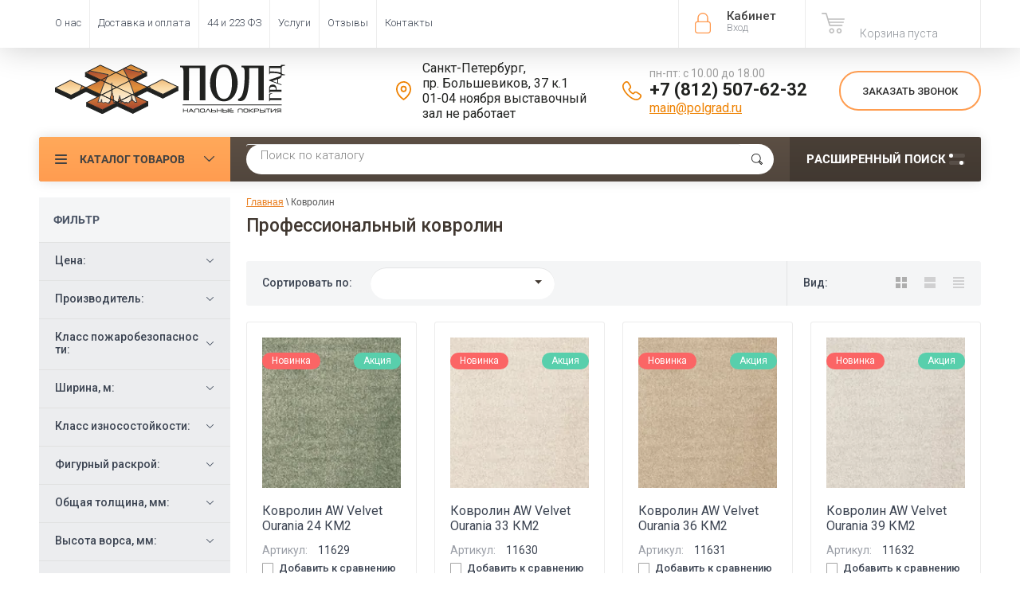

--- FILE ---
content_type: text/html; charset=utf-8
request_url: https://polgrad.ru/magazin/folder/professionalnyy-kovrolin/p/7
body_size: 34140
content:

	<!doctype html><html lang="ru"><head><meta charset="utf-8"><meta name="robots" content="all"><title>Профессиональный ковролин стр.8</title>
<!-- assets.top -->
<meta property="og:title" content="Профессиональный ковролин"/>
<meta name="twitter:title" content="Профессиональный ковролин"/>
<meta property="og:description" content="Профессиональный ковролин"/>
<meta name="twitter:description" content="Профессиональный ковролин"/>
<meta property="og:type" content="website"/>
<meta property="og:url" content="https://polgrad.ru/magazin/folder/professionalnyy-kovrolin"/>
<meta property="og:site_name" content="ПОЛГРАД"/>
<meta name="twitter:card" content="summary"/>
<!-- /assets.top -->
<meta name="yandex-verification" content="5f3713aa64cc1537" /><meta name="description" content="Профессиональный ковролин стр.8"><meta name="keywords" content="Профессиональный ковролин стр.8"><meta name="SKYPE_TOOLBAR" content="SKYPE_TOOLBAR_PARSER_COMPATIBLE"><meta name="viewport" content="width=device-width, initial-scale=1.0, maximum-scale=1.0, user-scalable=no"><meta name="format-detection" content="telephone=no"><meta http-equiv="x-rim-auto-match" content="none"><!--1--><link rel="apple-touch-icon" sizes="180x180" href="/t/v3268/images/graf/apple-touch-icon.png"><link rel="manifest" href="/t/v3268/images/graf/site.webmanifest"><link rel="mask-icon" href="/t/v3268/images/graf/safari-pinned-tab.svg" color="#ff9c46"><meta name="msapplication-config" content="/t/v3268/images/graf/browserconfig.xml" /><meta name="msapplication-TileColor" content="#ffc40d"><meta name="theme-color" content="#ffffff"><script src="/g/libs/jquery/1.10.2/jquery.min.js"></script>	<link rel="stylesheet" href="/g/css/styles_articles_tpl.css">
<link rel='stylesheet' type='text/css' href='/shared/highslide-4.1.13/highslide.min.css'/>
<script type='text/javascript' src='/shared/highslide-4.1.13/highslide-full.packed.js'></script>
<script type='text/javascript'>
hs.graphicsDir = '/shared/highslide-4.1.13/graphics/';
hs.outlineType = null;
hs.showCredits = false;
hs.lang={cssDirection:'ltr',loadingText:'Загрузка...',loadingTitle:'Кликните чтобы отменить',focusTitle:'Нажмите чтобы перенести вперёд',fullExpandTitle:'Увеличить',fullExpandText:'Полноэкранный',previousText:'Предыдущий',previousTitle:'Назад (стрелка влево)',nextText:'Далее',nextTitle:'Далее (стрелка вправо)',moveTitle:'Передвинуть',moveText:'Передвинуть',closeText:'Закрыть',closeTitle:'Закрыть (Esc)',resizeTitle:'Восстановить размер',playText:'Слайд-шоу',playTitle:'Слайд-шоу (пробел)',pauseText:'Пауза',pauseTitle:'Приостановить слайд-шоу (пробел)',number:'Изображение %1/%2',restoreTitle:'Нажмите чтобы посмотреть картинку, используйте мышь для перетаскивания. Используйте клавиши вперёд и назад'};</script>

<!-- 46b9544ffa2e5e73c3c971fe2ede35a5 -->
<script type='text/javascript' src='/shared/s3/js/lang/ru.js'></script>
<script type='text/javascript' src='/shared/s3/js/common.min.js'></script>
<link rel='stylesheet' type='text/css' href='/shared/s3/css/calendar.css' /><link rel="icon" href="/favicon.svg" type="image/svg+xml">

<!--s3_require-->
<link rel="stylesheet" href="/g/basestyle/1.0.1/user/user.css" type="text/css"/>
<link rel="stylesheet" href="/g/basestyle/1.0.1/cookie.message/cookie.message.css" type="text/css"/>
<link rel="stylesheet" href="/g/basestyle/1.0.1/user/user.orange.css" type="text/css"/>
<script type="text/javascript" src="/g/basestyle/1.0.1/user/user.js" async></script>
<link rel="stylesheet" href="/g/basestyle/1.0.1/cookie.message/cookie.message.orange.css" type="text/css"/>
<script type="text/javascript" src="/g/basestyle/1.0.1/cookie.message/cookie.message.js" async></script>
<!--/s3_require-->

<!--s3_goal-->
<script src="/g/s3/goal/1.0.0/s3.goal.js"></script>
<script>new s3.Goal({map:{"14206":{"goal_id":"14206","object_id":"4781806","event":"submit","system":"metrika","label":"ONECLICK","code":"anketa"},"74806":{"goal_id":"74806","object_id":"47585221","event":"submit","system":"metrika","label":"feedback","code":"anketa"},"75006":{"goal_id":"75006","object_id":"47585221","event":"submit","system":"analytics","label":"feedback","code":"anketa"},"75206":{"goal_id":"75206","object_id":"4796806","event":"submit","system":"metrika","label":"feedback","code":"anketa"},"75406":{"goal_id":"75406","object_id":"4796806","event":"submit","system":"analytics","label":"feedback","code":"anketa"},"77806":{"goal_id":"77806","object_id":"4781806","event":"submit","system":"analytics","label":"oneclick_ga","code":"anketa"},"78006":{"goal_id":"78006","object_id":"4782006","event":"submit","system":"metrika","label":"subscribe","code":"anketa"},"78206":{"goal_id":"78206","object_id":"4782006","event":"submit","system":"analytics","label":"subscribe","code":"anketa"},"94102":{"goal_id":"94102","object_id":"406486","event":"submit","system":"metrika","label":"design","code":"anketa"},"652101":{"goal_id":"652101","object_id":"25997501","event":"submit","system":"metrika","label":"Forma1","code":"anketa"},"652301":{"goal_id":"652301","object_id":"27562701","event":"submit","system":"metrika","label":"Forma1","code":"anketa"},"652501":{"goal_id":"652501","object_id":"26230701","event":"submit","system":"metrika","label":"Forma1","code":"anketa"},"652701":{"goal_id":"652701","object_id":"28149301","event":"submit","system":"metrika","label":"Forma1","code":"anketa"},"652901":{"goal_id":"652901","object_id":"28138701","event":"submit","system":"metrika","label":"Forma1","code":"anketa"}}, goals: [], ecommerce:[]});</script>
<!--/s3_goal-->




	<link rel="stylesheet" type="text/css" href="/g/shop2v2/default/css/theme.less.css"><script type="text/javascript" src="/g/printme.js"></script>
<script type="text/javascript" src="/g/shop2v2/default/js/tpl.js"></script>
<script type="text/javascript" src="/g/shop2v2/default/js/baron.min.js"></script>
<script type="text/javascript" src="/t/v3268/images/shop2.2.local.min.js"></script>
<!--<script type="text/javascript" src="/g/shop2v2/default/js/shop2.2.js"></script>-->
<script type="text/javascript">shop2.init({"productRefs": {"118942286":{"yml_sales_notes":{"\u043e\u0442 10 \u043a\u0432.\u043c.":["127883086"]},"shirina_kovrolin":{"44769206":["127883086"]}},"118942486":{"yml_sales_notes":{"\u043e\u0442 10 \u043a\u0432.\u043c.":["127883286"]},"shirina_kovrolin":{"44769206":["127883286"]}},"118942686":{"yml_sales_notes":{"\u043e\u0442 10 \u043a\u0432.\u043c.":["127883486"]},"shirina_kovrolin":{"44769206":["127883486"]}},"118942886":{"yml_sales_notes":{"\u043e\u0442 10 \u043a\u0432.\u043c.":["127883686"]},"shirina_kovrolin":{"44769206":["127883686"]}},"118943086":{"yml_sales_notes":{"\u043e\u0442 10 \u043a\u0432.\u043c.":["127883886"]},"shirina_kovrolin":{"44769206":["127883886"]}},"118943286":{"yml_sales_notes":{"\u043e\u0442 10 \u043a\u0432.\u043c.":["127884086"]},"shirina_kovrolin":{"44769206":["127884086"]}},"118943486":{"yml_sales_notes":{"\u043e\u0442 10 \u043a\u0432.\u043c.":["127884286"]},"shirina_kovrolin":{"44769206":["127884286"]}},"118943686":{"yml_sales_notes":{"\u043e\u0442 10 \u043a\u0432.\u043c.":["127884486"]},"shirina_kovrolin":{"44769206":["127884486"]}},"118943886":{"yml_sales_notes":{"\u043e\u0442 10 \u043a\u0432.\u043c.":["127884686"]},"shirina_kovrolin":{"44769206":["127884686"]}},"118944086":{"yml_sales_notes":{"\u043e\u0442 10 \u043a\u0432.\u043c.":["127884886"]},"shirina_kovrolin":{"44769206":["127884886"]}},"118944286":{"yml_sales_notes":{"\u043e\u0442 10 \u043a\u0432.\u043c.":["127885086"]},"shirina_kovrolin":{"44769206":["127885086"]}},"118944486":{"yml_sales_notes":{"\u043e\u0442 10 \u043a\u0432.\u043c.":["127885286"]},"shirina_kovrolin":{"44769206":["127885286"]}},"118944686":{"yml_sales_notes":{"\u043e\u0442 10 \u043a\u0432.\u043c.":["127885486"]},"shirina_kovrolin":{"44769206":["127885486"]}},"118951686":{"yml_sales_notes":{"\u043e\u0442 10 \u043a\u0432.\u043c.":["127892486"]},"shirina_kovrolin":{"44769206":["127892486"]}},"118951886":{"yml_sales_notes":{"\u043e\u0442 10 \u043a\u0432.\u043c.":["127892686"]},"shirina_kovrolin":{"44769206":["127892686"]}},"118952086":{"yml_sales_notes":{"\u043e\u0442 10 \u043a\u0432.\u043c.":["127892886"]},"shirina_kovrolin":{"44769206":["127892886"]}},"118952286":{"yml_sales_notes":{"\u043e\u0442 10 \u043a\u0432.\u043c.":["127893086"]},"shirina_kovrolin":{"44769206":["127893086"]}},"118952486":{"yml_sales_notes":{"\u043e\u0442 10 \u043a\u0432.\u043c.":["127893286"]},"shirina_kovrolin":{"44769206":["127893286"]}},"118952686":{"yml_sales_notes":{"\u043e\u0442 10 \u043a\u0432.\u043c.":["127893486"]},"shirina_kovrolin":{"44769206":["127893486"]}},"118952886":{"yml_sales_notes":{"\u043e\u0442 10 \u043a\u0432.\u043c.":["127893686"]},"shirina_kovrolin":{"44769206":["127893686"]}},"118953086":{"yml_sales_notes":{"\u043e\u0442 10 \u043a\u0432.\u043c.":["127893886"]},"shirina_kovrolin":{"44769206":["127893886"]}},"118953286":{"yml_sales_notes":{"\u043e\u0442 10 \u043a\u0432.\u043c.":["127894086"]},"shirina_kovrolin":{"44769206":["127894086"]}},"118953486":{"yml_sales_notes":{"\u043e\u0442 10 \u043a\u0432.\u043c.":["127894286"]},"shirina_kovrolin":{"44769206":["127894286"]}},"118953686":{"yml_sales_notes":{"\u043e\u0442 10 \u043a\u0432.\u043c.":["127894486"]},"shirina_kovrolin":{"44769206":["127894486"]}},"118953886":{"yml_sales_notes":{"\u043e\u0442 10 \u043a\u0432.\u043c.":["127894686"]},"shirina_kovrolin":{"44769206":["127894686"]}},"118954086":{"yml_sales_notes":{"\u043e\u0442 10 \u043a\u0432.\u043c.":["127894886"]},"shirina_kovrolin":{"44769206":["127894886"]}},"118954286":{"yml_sales_notes":{"\u043e\u0442 10 \u043a\u0432.\u043c.":["127895086"]},"shirina_kovrolin":{"44769206":["127895086"]}},"118954486":{"yml_sales_notes":{"\u043e\u0442 10 \u043a\u0432.\u043c.":["127895286"]},"shirina_kovrolin":{"44769206":["127895286"]}},"118954686":{"yml_sales_notes":{"\u043e\u0442 10 \u043a\u0432.\u043c.":["127895486"]},"shirina_kovrolin":{"44769206":["127895486"]}},"118954886":{"yml_sales_notes":{"\u043e\u0442 10 \u043a\u0432.\u043c.":["127895686"]},"shirina_kovrolin":{"44769206":["127895686"]}},"118955086":{"yml_sales_notes":{"\u043e\u0442 10 \u043a\u0432.\u043c.":["127895886"]},"shirina_kovrolin":{"44769206":["127895886"]}},"118955286":{"yml_sales_notes":{"\u043e\u0442 10 \u043a\u0432.\u043c.":["127896086"]},"shirina_kovrolin":{"44769206":["127896086"]}}},"apiHash": {"getPromoProducts":"7ae3603ff2963ad903b99bd0bd88e99f","getSearchMatches":"0a93186c760ff70cc12fb5ca4095bc4b","getFolderCustomFields":"741186eb7966104e69ce7ee1cfe7052b","getProductListItem":"f109fdf5445634750c63bc7982afd540","cartAddItem":"0c003b917be6f0650440035d2529a206","cartRemoveItem":"9b68fb4dcbf9656bb43e49445ae6ac1b","cartUpdate":"2fcf2d45a14d8a2b6470f8e2c90f8471","cartRemoveCoupon":"a971cafa72995343173ef54cacd255f2","cartAddCoupon":"8a49b8c1c78ac486bb771c6c66fdcf9e","deliveryCalc":"4974f6e05f2bd27418aefe2e0ce427b7","printOrder":"4a05bdd944969ed0600eb552ae9ddb0f","cancelOrder":"9138a4a9da716f69eb6ae26c385690e7","cancelOrderNotify":"b19c8d29cf9a450a85f22c9a10105e6b","repeatOrder":"444d92fe5072065fdb3279a6b63deb05","paymentMethods":"4fa5a1dedd3f46db2883c83c52904284","compare":"8dc65aa960985e72203f2f4660548574"},"verId": 739814,"mode": "folder","step": "","uri": "/magazin","IMAGES_DIR": "/d/","my": {"gr_compare_tooltip_added":true,"list_picture_enlarge":"1","accessory":"\u0410\u043a\u0441\u0441\u0435\u0441\u0441\u0443\u0430\u0440\u044b","kit":"\u041d\u0430\u0431\u043e\u0440","recommend":"\u0420\u0435\u043a\u043e\u043c\u0435\u043d\u0434\u0443\u0435\u043c\u044b\u0435","similar":"\u041f\u043e\u0445\u043e\u0436\u0438\u0435","modification":"\u041c\u043e\u0434\u0438\u0444\u0438\u043a\u0430\u0446\u0438\u0438","unique_values":"1","pricelist_options_toggle":"1","special_alias":"\u0410\u043a\u0446\u0438\u044f","show_product_unit":"1","s3_img_method":"c","collection_image_width":"172"}});shop2.filter._pre_params = "&s[folder_id]=239873406";</script>
<style type="text/css">.product-item-thumb {width: 174px;}.product-item-thumb .product-image, .product-item-simple .product-image {height: 116px;width: 174px;}.product-item-thumb .product-amount .amount-title {width: 78px;}.product-item-thumb .product-price {width: 124px;}.shop2-product .product-side-l {width: 450px;}.shop2-product .product-image {height: 450px;width: 450px;}.shop2-product .product-thumbnails li {width: 140px;height: 140px;}</style><script src="https://www.googleoptimize.com/optimize.js?id=GTM-NM4NGTM"></script>  <link rel="stylesheet" href="/t/v3268/images/theme5/theme.min.css">  <link rel="stylesheet" href="/t/v3268/images/site.addons.scss.css"><link rel="stylesheet" href="/t/v3268/images/css/seo-style.scss.css"><!--<link rel="stylesheet" href="/t/v3268/images/css/theme.scss.css">--><!--[if lt IE 10]><script src="/g/libs/ie9-svg-gradient/0.0.1/ie9-svg-gradient.min.js"></script><script src="/g/libs/jquery-placeholder/2.0.7/jquery.placeholder.min.js"></script><script src="/g/libs/jquery-textshadow/0.0.1/jquery.textshadow.min.js"></script><script src="/g/s3/misc/ie/0.0.1/ie.js"></script><![endif]--><!--[if lt IE 9]><script src="/g/libs/html5shiv/html5.js"></script><![endif]--><script>
/*! lazysizes - v5.2.0-beta1 */
!function(a,b){var c=b(a,a.document);a.lazySizes=c,"object"==typeof module&&module.exports&&(module.exports=c)}("undefined"!=typeof window?window:{},function(a,b){"use strict";var c,d;if(function(){var b,c={lazyClass:"lazyload",loadedClass:"lazyloaded",loadingClass:"lazyloading",preloadClass:"lazypreload",errorClass:"lazyerror",autosizesClass:"lazyautosizes",srcAttr:"data-src",srcsetAttr:"data-srcset",sizesAttr:"data-sizes",minSize:40,customMedia:{},init:!0,expFactor:1.5,hFac:.8,loadMode:2,loadHidden:!0,ricTimeout:0,throttleDelay:125};d=a.lazySizesConfig||a.lazysizesConfig||{};for(b in c)b in d||(d[b]=c[b])}(),!b||!b.getElementsByClassName)return{init:function(){},cfg:d,noSupport:!0};var e=b.documentElement,f=a.Date,g=a.HTMLPictureElement,h="addEventListener",i="getAttribute",j=a[h],k=a.setTimeout,l=a.requestAnimationFrame||k,m=a.requestIdleCallback,n=/^picture$/i,o=["load","error","lazyincluded","_lazyloaded"],p={},q=Array.prototype.forEach,r=function(a,b){return p[b]||(p[b]=new RegExp("(\\s|^)"+b+"(\\s|$)")),p[b].test(a[i]("class")||"")&&p[b]},s=function(a,b){r(a,b)||a.setAttribute("class",(a[i]("class")||"").trim()+" "+b)},t=function(a,b){var c;(c=r(a,b))&&a.setAttribute("class",(a[i]("class")||"").replace(c," "))},u=function(a,b,c){var d=c?h:"removeEventListener";c&&u(a,b),o.forEach(function(c){a[d](c,b)})},v=function(a,d,e,f,g){var h=b.createEvent("Event");return e||(e={}),e.instance=c,h.initEvent(d,!f,!g),h.detail=e,a.dispatchEvent(h),h},w=function(b,c){var e;!g&&(e=a.picturefill||d.pf)?(c&&c.src&&!b[i]("srcset")&&b.setAttribute("srcset",c.src),e({reevaluate:!0,elements:[b]})):c&&c.src&&(b.src=c.src)},x=function(a,b){return(getComputedStyle(a,null)||{})[b]},y=function(a,b,c){for(c=c||a.offsetWidth;c<d.minSize&&b&&!a._lazysizesWidth;)c=b.offsetWidth,b=b.parentNode;return c},z=function(){var a,c,d=[],e=[],f=d,g=function(){var b=f;for(f=d.length?e:d,a=!0,c=!1;b.length;)b.shift()();a=!1},h=function(d,e){a&&!e?d.apply(this,arguments):(f.push(d),c||(c=!0,(b.hidden?k:l)(g)))};return h._lsFlush=g,h}(),A=function(a,b){return b?function(){z(a)}:function(){var b=this,c=arguments;z(function(){a.apply(b,c)})}},B=function(a){var b,c=0,e=d.throttleDelay,g=d.ricTimeout,h=function(){b=!1,c=f.now(),a()},i=m&&g>49?function(){m(h,{timeout:g}),g!==d.ricTimeout&&(g=d.ricTimeout)}:A(function(){k(h)},!0);return function(a){var d;(a=!0===a)&&(g=33),b||(b=!0,d=e-(f.now()-c),d<0&&(d=0),a||d<9?i():k(i,d))}},C=function(a){var b,c,d=99,e=function(){b=null,a()},g=function(){var a=f.now()-c;a<d?k(g,d-a):(m||e)(e)};return function(){c=f.now(),b||(b=k(g,d))}},D=function(){var g,m,o,p,y,D,F,G,H,I,J,K,L=/^img$/i,M=/^iframe$/i,N="onscroll"in a&&!/(gle|ing)bot/.test(navigator.userAgent),O=0,P=0,Q=0,R=-1,S=function(a){Q--,(!a||Q<0||!a.target)&&(Q=0)},T=function(a){return null==K&&(K="hidden"==x(b.body,"visibility")),K||!("hidden"==x(a.parentNode,"visibility")&&"hidden"==x(a,"visibility"))},U=function(a,c){var d,f=a,g=T(a);for(G-=c,J+=c,H-=c,I+=c;g&&(f=f.offsetParent)&&f!=b.body&&f!=e;)(g=(x(f,"opacity")||1)>0)&&"visible"!=x(f,"overflow")&&(d=f.getBoundingClientRect(),g=I>d.left&&H<d.right&&J>d.top-1&&G<d.bottom+1);return g},V=function(){var a,f,h,j,k,l,n,o,q,r,s,t,u=c.elements;if((p=d.loadMode)&&Q<8&&(a=u.length)){for(f=0,R++;f<a;f++)if(u[f]&&!u[f]._lazyRace)if(!N||c.prematureUnveil&&c.prematureUnveil(u[f]))ba(u[f]);else if((o=u[f][i]("data-expand"))&&(l=1*o)||(l=P),r||(r=!d.expand||d.expand<1?e.clientHeight>500&&e.clientWidth>500?500:370:d.expand,c._defEx=r,s=r*d.expFactor,t=d.hFac,K=null,P<s&&Q<1&&R>2&&p>2&&!b.hidden?(P=s,R=0):P=p>1&&R>1&&Q<6?r:O),q!==l&&(D=innerWidth+l*t,F=innerHeight+l,n=-1*l,q=l),h=u[f].getBoundingClientRect(),(J=h.bottom)>=n&&(G=h.top)<=F&&(I=h.right)>=n*t&&(H=h.left)<=D&&(J||I||H||G)&&(d.loadHidden||T(u[f]))&&(m&&Q<3&&!o&&(p<3||R<4)||U(u[f],l))){if(ba(u[f]),k=!0,Q>9)break}else!k&&m&&!j&&Q<4&&R<4&&p>2&&(g[0]||d.preloadAfterLoad)&&(g[0]||!o&&(J||I||H||G||"auto"!=u[f][i](d.sizesAttr)))&&(j=g[0]||u[f]);j&&!k&&ba(j)}},W=B(V),X=function(a){var b=a.target;if(b._lazyCache)return void delete b._lazyCache;S(a),s(b,d.loadedClass),t(b,d.loadingClass),u(b,Z),v(b,"lazyloaded")},Y=A(X),Z=function(a){Y({target:a.target})},$=function(a,b){try{a.contentWindow.location.replace(b)}catch(c){a.src=b}},_=function(a){var b,c=a[i](d.srcsetAttr);(b=d.customMedia[a[i]("data-media")||a[i]("media")])&&a.setAttribute("media",b),c&&a.setAttribute("srcset",c)},aa=A(function(a,b,c,e,f){var g,h,j,l,m,p;(m=v(a,"lazybeforeunveil",b)).defaultPrevented||(e&&(c?s(a,d.autosizesClass):a.setAttribute("sizes",e)),h=a[i](d.srcsetAttr),g=a[i](d.srcAttr),f&&(j=a.parentNode,l=j&&n.test(j.nodeName||"")),p=b.firesLoad||"src"in a&&(h||g||l),m={target:a},s(a,d.loadingClass),p&&(clearTimeout(o),o=k(S,2500),u(a,Z,!0)),l&&q.call(j.getElementsByTagName("source"),_),h?a.setAttribute("srcset",h):g&&!l&&(M.test(a.nodeName)?$(a,g):a.src=g),f&&(h||l)&&w(a,{src:g})),a._lazyRace&&delete a._lazyRace,t(a,d.lazyClass),z(function(){var b=a.complete&&a.naturalWidth>1;p&&!b||(b&&s(a,"ls-is-cached"),X(m),a._lazyCache=!0,k(function(){"_lazyCache"in a&&delete a._lazyCache},9)),"lazy"==a.loading&&Q--},!0)}),ba=function(a){if(!a._lazyRace){var b,c=L.test(a.nodeName),e=c&&(a[i](d.sizesAttr)||a[i]("sizes")),f="auto"==e;(!f&&m||!c||!a[i]("src")&&!a.srcset||a.complete||r(a,d.errorClass)||!r(a,d.lazyClass))&&(b=v(a,"lazyunveilread").detail,f&&E.updateElem(a,!0,a.offsetWidth),a._lazyRace=!0,Q++,aa(a,b,f,e,c))}},ca=C(function(){d.loadMode=3,W()}),da=function(){3==d.loadMode&&(d.loadMode=2),ca()},ea=function(){if(!m){if(f.now()-y<999)return void k(ea,999);m=!0,d.loadMode=3,W(),j("scroll",da,!0)}};return{_:function(){y=f.now(),c.elements=b.getElementsByClassName(d.lazyClass),g=b.getElementsByClassName(d.lazyClass+" "+d.preloadClass),j("scroll",W,!0),j("resize",W,!0),j("pageshow",function(a){if(a.persisted){var c=b.querySelectorAll("."+d.loadingClass);c.length&&c.forEach&&l(function(){c.forEach(function(a){a.complete&&ba(a)})})}}),a.MutationObserver?new MutationObserver(W).observe(e,{childList:!0,subtree:!0,attributes:!0}):(e[h]("DOMNodeInserted",W,!0),e[h]("DOMAttrModified",W,!0),setInterval(W,999)),j("hashchange",W,!0),["focus","mouseover","click","load","transitionend","animationend"].forEach(function(a){b[h](a,W,!0)}),/d$|^c/.test(b.readyState)?ea():(j("load",ea),b[h]("DOMContentLoaded",W),k(ea,2e4)),c.elements.length?(V(),z._lsFlush()):W()},checkElems:W,unveil:ba,_aLSL:da}}(),E=function(){var a,c=A(function(a,b,c,d){var e,f,g;if(a._lazysizesWidth=d,d+="px",a.setAttribute("sizes",d),n.test(b.nodeName||""))for(e=b.getElementsByTagName("source"),f=0,g=e.length;f<g;f++)e[f].setAttribute("sizes",d);c.detail.dataAttr||w(a,c.detail)}),e=function(a,b,d){var e,f=a.parentNode;f&&(d=y(a,f,d),e=v(a,"lazybeforesizes",{width:d,dataAttr:!!b}),e.defaultPrevented||(d=e.detail.width)&&d!==a._lazysizesWidth&&c(a,f,e,d))},f=function(){var b,c=a.length;if(c)for(b=0;b<c;b++)e(a[b])},g=C(f);return{_:function(){a=b.getElementsByClassName(d.autosizesClass),j("resize",g)},checkElems:g,updateElem:e}}(),F=function(){!F.i&&b.getElementsByClassName&&(F.i=!0,E._(),D._())};return k(function(){d.init&&F()}),c={cfg:d,autoSizer:E,loader:D,init:F,uP:w,aC:s,rC:t,hC:r,fire:v,gW:y,rAF:z}});
</script><!-- start vk pixel --><script type="text/javascript" src="/t/v3268/images/js/pixel_vk.js"></script><!-- end vk pixel --><script type="text/javascript" src="/t/v3268/images/js/calltrckng.js"></script><script async id="zd_ct_phone_script" src="https://my.zadarma.com/js/ct_phone.min.js"></script>
<style>
	.shop-group-kinds .shop-kind-item + .shop-kind-item,
	.shop-product-desc .desc-area:not(.r-tabs-panel)
	{
		display:none;
	}
</style>
<link rel="stylesheet" href="/g/libs/tiny-slider/2.9.3/css/tiny-slider.css"><link rel="stylesheet" href="/t/v3268/images/css/imageslider.scss.css"><script src="/g/libs/tiny-slider/2.9.3/js/tiny-slider.min.js"></script><script src="/t/v3268/images/js/imageslider.js"></script><link rel="stylesheet" href="/t/v3268/images/css/first_screen_styles.scss.css"><link rel="stylesheet" href="/t/v3268/images/css/dop_styles.scss.css"></head><body  ><!-- Google Tag Manager (noscript) --><noscript><iframe src="https://www.googletagmanager.com/ns.html?id=GTM-WN7J8PX"height="0" width="0" style="display:none;visibility:hidden"></iframe></noscript><!-- End Google Tag Manager (noscript) --><div class="roistat"><script type="text/javascript">
var ZCallbackWidgetLinkId  = 'bbaa0079bf0321213f6752f990e94a16';
var ZCallbackWidgetDomain  = 'my.zadarma.com';
(function(){
    var lt = document.createElement('script');
    lt.type ='text/javascript';
    lt.charset = 'utf-8';
    lt.async = true;
    lt.src = 'https://' + ZCallbackWidgetDomain + '/callbackWidget/js/main.min.js';
    var sc = document.getElementsByTagName('script')[0];
    if (sc) sc.parentNode.insertBefore(lt, sc);
    else document.documentElement.firstChild.appendChild(lt);
})();
</script></div><div class="site-wrapper"><div class="overlay-bg"></div><div class="top-panel-wrapper"><div class="top-panel clear-self"><div 111 class="right-side"><div class="block-user">
	<div class="block-title">Кабинет<span>Вход</span></div>
	<div class="block-body">
		<div class="block-title">Кабинет<span>Вход</span></div>
					<form method="post" action="/users">
				<div class="block-body-in">
				<input type="hidden" name="mode" value="login">
				<div class="field name">
					<label class="input"><input type="text" name="login" id="login" tabindex="1" value="" placeholder="Логин или e-mail"></label>
				</div>
				<div class="field password clear-self">
					<label class="input pass"><input type="password" name="password" id="password" tabindex="2" value="" placeholder="Пароль"></label>
					<button type="submit">вход</button>
					<a href="/users/forgot_password" class="forgot">Забыли пароль?</a>
				</div>
				</div>
				<div class="field links clear-self">
					<a href="/users/register" class="register">Регистрация</a>
					
				</div>
			<re-captcha data-captcha="recaptcha"
     data-name="captcha"
     data-sitekey="6LcNwrMcAAAAAOCVMf8ZlES6oZipbnEgI-K9C8ld"
     data-lang="ru"
     data-rsize="invisible"
     data-type="image"
     data-theme="light"></re-captcha></form>
			</div>
</div><div id="shop2-cart-preview">
			<div class="shop2-block cart-preview ">
		<a href="/magazin/cart">
			<div class="block-body">
								<div class="cart-sum emp">Корзина пуста</div>
				<div class="cart-col"> 0  <span>0</span></div>
	            			</div>
		</a>
	</div>
</div><!-- Cart Preview --></div><div class="left-side clear-self"><div class="top-menu-button">меню</div><div class="top-menu-wrapper"><div class="top-menu-close"><span class="s1">меню</span><span class="s2">Каталог товаров</span></div><div class="top-menu-scroller"><ul class="top-categor"><li class="opened"><a  href="/magazin/folder/kovrolin" >Ковролин</a></li><li><a  href="/magazin/folder/kovrovaya-plitka" >Ковровая плитка</a></li><li><a  href="/magazin/folder/iskusstvennaya-trava" >Искусственная трава</a></li><li><a  href="/magazin/folder/spc-laminat" >SPC Ламинат (плитка)</a></li><li><a  href="/magazin/folder/kvarts-vinilovaya-plitka" >Кварцвиниловая плитка LVT</a></li><li><a  href="/magazin/folder/linoleum" >Линолеум</a></li><li><a  href="/magazin/folder/vystavochnyye-materialy" >Выставочные материалы</a></li><li><a  href="/magazin/folder/soputstvuyuschie-tovary" >Сопутствующие товары</a></li><li><a  href="/magazin/folder/plintusa-ugolki-porozhki" >Плинтус, уголки и аксессуары</a></li><li><a  href="/magazin/folder/likvidatsiya-ostatkov" >Ликвидация остатков</a></li></ul><ul class="top-menu"><li><a  href="/o-nas" >О нас</a><ul class="level-2"><li><a  href="/design" >Сотрудничество</a></li><li><a  href="/post_poly" >Статьи</a></li></ul></li><li><a  href="/dostavka" >Доставка и оплата</a></li><li><a  href="/tender" >44 и 223 ФЗ</a><ul class="level-2"><li><a  href="/vozvrat-tovara" >Возврат товара</a></li></ul></li><li><a  href="/uslugi" >Услуги</a></li><li><a rel=nofollow href="https://market.yandex.ru/shop/255036/reviews" >Отзывы</a></li><li><a  href="/contacts" >Контакты</a></li></ul></div></div></div></div></div><header role="banner" class="site-header"><div class="site-header-in"><div class="left-side"><div class="logo"><a href="//polgrad.ru"><img src=/thumb/2/5ehE4JEvDlNAlhermMP_0w/300r100/d/logo2.svg alt="/"></a></div><div class="site-name-in"><div class="site-name"><a href="//polgrad.ru"></a></div><div class="site-description"></div></div></div><div class="right-side"><div class="right-side-in"><div class="contacts"><div class="address"><div class="icon"></div><div class="body">Санкт-Петербург,<br />
пр. Большевиков, 37 к.1<br />
01-04 ноября выставочный зал не работает</div></div><div class="phones"><div class="icon"></div><div class="phones-wrap"><div class="worktime">пн-пт: с 10.00 до 18.00</div><div class="phone"><a href="tel:+7 (812) 507-62-32">+7 (812) 507-62-32</a></div><div class="mail"><a href="mailto:main@polgrad.ru">main@polgrad.ru</a></div></div></div></div><div class="callback"><div class="btn">Заказать звонок</div></div></div></div></div></header> <!-- .site-header --><div class="search-panel clear-self"><div class="search-panel-in"><div class="left-side"><div class="left-categor-wrapper"><div class="left-categor-title">Каталог товаров</div><div class="left-folders"><ul class="left-categor popup_folder"><li class="opened"><a  href="/magazin/folder/kovrolin" >Ковролин</a><ul class="level-2"><li><a  href="/magazin/folder/kovrolin-dlya-doma-bytovoy" >Бытовой ковролин</a></li><li><a  href="/magazin/folder/kovrolin-dlya-ofisa-kommercheskiy" >Коммерческий ковролин</a></li></ul></li><li><a  href="/magazin/folder/kovrovaya-plitka" >Ковровая плитка</a><ul class="level-2"><li><a  href="/magazin/folder/kovrovaya-plitka-associated-weavers" >Associated Weavers (Бельгия)</a></li><li><a  href="/magazin/folder/kovrovaya-plitka-betap" >Betap (Нидерланды)</a></li><li><a  href="/magazin/folder/kovrovaya-plitka-desso" >Desso (Нидерланды)</a></li><li><a  href="/magazin/folder/bonkeel-niderlandy" >Bonkeel (Нидерланды)</a></li></ul></li><li><a  href="/magazin/folder/iskusstvennaya-trava" >Искусственная трава</a><ul class="level-2"><li><a  href="/magazin/folder/dekorativnaya-trava" >Декоративная трава</a></li><li><a  href="/magazin/folder/sportivnaya-trava" >Спортивная трава</a></li><li><a  href="/magazin/folder/soputstvuyushchiye-tovary-dlya-travy" >Сопутствующие товары для травы</a></li></ul></li><li><a  href="/magazin/folder/spc-laminat" >SPC Ламинат (плитка)</a></li><li><a  href="/magazin/folder/kvarts-vinilovaya-plitka" >Кварцвиниловая плитка LVT</a><ul class="level-2"><li><a  href="/magazin/folder/zamkovyy" >Замковый тип</a></li><li><a  href="/magazin/folder/kleyevoy" >Клеевой тип</a></li><li><a  href="/magazin/folder/plitka-pvh" >Плитка ПВХ</a><ul class="level-3"><li><a  href="/magazin/folder/zamkovyj-tip" >Замковый тип</a></li><li><a  href="/magazin/folder/kleevoj-tip" >Клеевой тип</a></li></ul></li></ul></li><li><a  href="/magazin/folder/linoleum" >Линолеум</a><ul class="level-2"><li><a  href="/magazin/folder/bytovoy" >Бытовой линолеум</a></li><li><a  href="/magazin/folder/polukommercheskiy" >Полукоммерческий линолеум</a></li><li><a  href="/magazin/folder/kommercheskiy" >Коммерческий линолеум</a></li><li><a  href="/magazin/folder/kommercheskiy-gomogennyy" >Гомогенный линолеум</a></li></ul></li><li><a  href="/magazin/folder/vystavochnyye-materialy" >Выставочные материалы</a><ul class="level-2"><li><a  href="/magazin/folder/vystavochnyy-kovrolin" >Выставочный ковролин</a><ul class="level-3"><li><a  href="/magazin/folder/polis" >Polis</a></li><li><a  href="/magazin/folder/era" >Era</a></li><li><a  href="/magazin/folder/salsa-1" >Salsa</a></li><li><a  href="/magazin/folder/sunrise" >Sunrise</a></li><li><a  href="/magazin/folder/reflex" >Reflex</a></li></ul></li></ul></li><li><a  href="/magazin/folder/soputstvuyuschie-tovary" >Сопутствующие товары</a><ul class="level-2"><li><a  href="/magazin/folder/kley" >Клей</a></li><li><a  href="/magazin/folder/podlozhka" >Подложка</a></li><li><a  href="/magazin/folder/kleykaya-lenta" >Клейкая лента</a></li><li><a  href="/magazin/folder/porozhki" >Порожки</a></li></ul></li><li><a  href="/magazin/folder/plintusa-ugolki-porozhki" >Плинтус, уголки и аксессуары</a><ul class="level-2"><li><a  href="/magazin/folder/plastikovyye-plintusa" >Пластиковые плинтусы</a><ul class="level-3"><li><a  href="/magazin/folder/plintusy" >Плинтусы</a></li><li><a  href="/magazin/folder/vnutrenniye-ugly" >Внутренние углы</a></li><li><a  href="/magazin/folder/naruzhnyye-ugly" >Наружные углы</a></li><li><a  href="/magazin/folder/soyediniteli" >Соединители</a></li><li><a  href="/magazin/folder/zaglushki" >Заглушки</a></li></ul></li><li><a  href="/magazin/folder/allyuminiyevyye-plintusy" >Аллюминиевые плинтусы</a></li><li><a  href="/magazin/folder/kovrovyj-plintus" >Ковровый плинтус</a></li></ul></li><li><a  href="/magazin/folder/likvidatsiya-ostatkov" >Ликвидация остатков</a></li></ul></div></div></div><div class="right-side">	
    
<div class="search-online-store">
	<div class="block-title">Расширенный поиск <span class="s1"><span class="s2"></span><span class="s3"></span></span></div>

	<div class="block-body">
		<form class="dropdown" action="/magazin/search" enctype="multipart/form-data">
			<input type="hidden" name="sort_by" value="">

							<div class="field select" style="border-top:none;">
					<span class="field-title">Выберите категорию</span>
					<select name="s[folder_id]" id="s[folder_id]">
						<option value="">Все</option>
																											                            <option value="699848221" >
	                                 Ковролин
	                            </option>
	                        														                            <option value="133069006" >
	                                &raquo; Бытовой ковролин
	                            </option>
	                        														                            <option value="133069206" >
	                                &raquo; Коммерческий ковролин
	                            </option>
	                        														                            <option value="177259406" >
	                                 Ковровая плитка
	                            </option>
	                        														                            <option value="5013306" >
	                                &raquo; Associated Weavers (Бельгия)
	                            </option>
	                        														                            <option value="239853806" >
	                                &raquo; Betap (Нидерланды)
	                            </option>
	                        														                            <option value="239724606" >
	                                &raquo; Desso (Нидерланды)
	                            </option>
	                        														                            <option value="185434509" >
	                                &raquo; Bonkeel (Нидерланды)
	                            </option>
	                        														                            <option value="144212406" >
	                                 Искусственная трава
	                            </option>
	                        														                            <option value="233009406" >
	                                &raquo; Декоративная трава
	                            </option>
	                        														                            <option value="233009206" >
	                                &raquo; Спортивная трава
	                            </option>
	                        														                            <option value="233009606" >
	                                &raquo; Сопутствующие товары для травы
	                            </option>
	                        														                            <option value="255920501" >
	                                 SPC Ламинат (плитка)
	                            </option>
	                        														                            <option value="6046886" >
	                                 Кварцвиниловая плитка LVT
	                            </option>
	                        														                            <option value="170305006" >
	                                &raquo; Замковый тип
	                            </option>
	                        														                            <option value="170305206" >
	                                &raquo; Клеевой тип
	                            </option>
	                        														                            <option value="269303086" >
	                                &raquo; Плитка ПВХ
	                            </option>
	                        														                            <option value="270372686" >
	                                &raquo;&raquo; Замковый тип
	                            </option>
	                        														                            <option value="270372886" >
	                                &raquo;&raquo; Клеевой тип
	                            </option>
	                        														                            <option value="699847821" >
	                                 Линолеум
	                            </option>
	                        														                            <option value="166504406" >
	                                &raquo; Бытовой линолеум
	                            </option>
	                        														                            <option value="166504606" >
	                                &raquo; Полукоммерческий линолеум
	                            </option>
	                        														                            <option value="166504806" >
	                                &raquo; Коммерческий линолеум
	                            </option>
	                        														                            <option value="166505006" >
	                                &raquo; Гомогенный линолеум
	                            </option>
	                        														                            <option value="234529206" >
	                                 Выставочные материалы
	                            </option>
	                        														                            <option value="171901006" >
	                                &raquo; Выставочный ковролин
	                            </option>
	                        														                            <option value="50425702" >
	                                &raquo;&raquo; Polis
	                            </option>
	                        														                            <option value="50659702" >
	                                &raquo;&raquo; Era
	                            </option>
	                        														                            <option value="201026006" >
	                                &raquo;&raquo; Salsa
	                            </option>
	                        														                            <option value="234858006" >
	                                &raquo;&raquo; Sunrise
	                            </option>
	                        														                            <option value="234858206" >
	                                &raquo;&raquo; Reflex
	                            </option>
	                        														                            <option value="699849021" >
	                                 Сопутствующие товары
	                            </option>
	                        														                            <option value="203752006" >
	                                &raquo; Клей
	                            </option>
	                        														                            <option value="203752206" >
	                                &raquo; Подложка
	                            </option>
	                        														                            <option value="203752606" >
	                                &raquo; Клейкая лента
	                            </option>
	                        														                            <option value="108716686" >
	                                &raquo; Порожки
	                            </option>
	                        														                            <option value="699848621" >
	                                 Плинтус, уголки и аксессуары
	                            </option>
	                        														                            <option value="153888006" >
	                                &raquo; Пластиковые плинтусы
	                            </option>
	                        														                            <option value="237341406" >
	                                &raquo;&raquo; Плинтусы
	                            </option>
	                        														                            <option value="237341606" >
	                                &raquo;&raquo; Внутренние углы
	                            </option>
	                        														                            <option value="237341806" >
	                                &raquo;&raquo; Наружные углы
	                            </option>
	                        														                            <option value="237342006" >
	                                &raquo;&raquo; Соединители
	                            </option>
	                        														                            <option value="7588886" >
	                                &raquo;&raquo; Заглушки
	                            </option>
	                        														                            <option value="224964206" >
	                                &raquo; Аллюминиевые плинтусы
	                            </option>
	                        														                            <option value="89357702" >
	                                &raquo; Ковровый плинтус
	                            </option>
	                        														                            <option value="162523606" >
	                                 Ликвидация остатков
	                            </option>
	                        											</select>
				</div>

				<div id="shop2_search_custom_fields"></div>
			
							<div class="field dimension clear-self">
					<span class="field-title">Цена (руб.):</span>
					<div class="range_slider_wrapper">
						
							<label class="range min">
								<strong>от</strong>
	                            <span class="input"><input name="s[price][min]" type="text" size="5" class="small low" data-min="0" value="0" /></span>
	                        </label>
	                        <label class="range max">  
	                        	<strong>до</strong>
								<span class="input"><input name="s[price][max]" type="text" size="5" class="small hight" data-max="40000" value="40000" /></span>
							</label>
							<div class="input_range_slider price"></div>
					 </div>
				</div>
			
<!-- 							<div class="field dimension clear-self">
					<span class="field-title">Цена (руб.):</span><br>
					<label class="start">
						<span class="input"><input name="s[price][min]" placeholder="от" type="text" value=""></span>
					</label>
					<label class="end">
						<span class="input"><input name="s[price][max]" placeholder="до" type="text" value=""></span>
					</label>
				</div>
			 -->

							<div class="field text">
					<label class="field-title" for="s[name]">Название</label>
					<label class="input"><input type="text" name="s[name]" id="s[name]" value=""></label>
				</div>
			
							<div class="field text">
					<label class="field-title" for="s[article">Артикул:</label>
					<label class="input"><input type="text" name="s[article]" id="s[article" value=""></label>
				</div>
			
							<div class="field text">
					<label class="field-title" for="search_text">Текст</label>
					<label class="input"><input type="text" name="search_text" id="search_text"  value=""></label>
				</div>
			
						<div id="shop2_search_global_fields">
				
																															</div>
						
							<div class="field select">
					<span class="field-title">Производитель</span>
					<select name="s[vendor_id]">
						<option value="">Все</option>          
	                    	                        <option value="58318900" >Allure</option>
	                    	                        <option value="20765206" >ALMA S.P.A. (Италия)</option>
	                    	                        <option value="50216501" >Alta Step (Россия)</option>
	                    	                        <option value="40103486" >Amorin (Португалия)</option>
	                    	                        <option value="21272406" >Amtico (Великобритания)</option>
	                    	                        <option value="19847406" >Arbiton (Польша)</option>
	                    	                        <option value="11809406" >Associated Weavers (Бельгия)</option>
	                    	                        <option value="21272606" >Balsan (Франция)</option>
	                    	                        <option value="11797006" >Balta (Бельгия)</option>
	                    	                        <option value="17688006" >Balta/ITC (Бельгия)</option>
	                    	                        <option value="21365406" >Beauflor</option>
	                    	                        <option value="8126406" >Beaulieu Real (Бельгия)</option>
	                    	                        <option value="12769006" >Beaulieu Wielsbeke</option>
	                    	                        <option value="11809606" >Betap (Нидерланды)</option>
	                    	                        <option value="11809006" >BIG</option>
	                    	                        <option value="19894806" >Bonkeel</option>
	                    	                        <option value="8135006" >Bostik</option>
	                    	                        <option value="19789406" >Caleo (Южная Корея)</option>
	                    	                        <option value="36925302" >CARPETOFF (Украина)</option>
	                    	                        <option value="1976686" >Ceresit</option>
	                    	                        <option value="20763006" >Cezar (Польша)</option>
	                    	                        <option value="17470006" >Classen (Германия)</option>
	                    	                        <option value="11809806" >Condor (Нидерланды)</option>
	                    	                        <option value="21305606" >Creatuft</option>
	                    	                        <option value="8288206" >Delta</option>
	                    	                        <option value="21219406" >DESSO (Нидерланды)</option>
	                    	                        <option value="19789806" >DEVI by Danfoss (Дания)</option>
	                    	                        <option value="19869006" >Diele</option>
	                    	                        <option value="19370206" >Dinarsu Hali</option>
	                    	                        <option value="617286" >EcoClick+ (Южная Корея)</option>
	                    	                        <option value="21269606" >Ege (Дания)</option>
	                    	                        <option value="15040806" >Egger</option>
	                    	                        <option value="1347286" >ESCOM (Россия)</option>
	                    	                        <option value="15431206" >Expoline</option>
	                    	                        <option value="15774606" >Exporadu (Бельгия)</option>
	                    	                        <option value="13865806" >FineFloor (Бельгия)</option>
	                    	                        <option value="19514606" >Forbo (Великобритания)</option>
	                    	                        <option value="8139206" >Forbo Eurocol BV</option>
	                    	                        <option value="76402100" >Girloon (Германия)</option>
	                    	                        <option value="19370406" >GOLDEN FALCON</option>
	                    	                        <option value="50446102" >Grabo (Венгрия)</option>
	                    	                        <option value="19900606" >Granorte</option>
	                    	                        <option value="13819406" >Holiaf</option>
	                    	                        <option value="8144406" >Homakoll</option>
	                    	                        <option value="13783606" >Ideal</option>
	                    	                        <option value="542886" >Interfloor (Великобритания)</option>
	                    	                        <option value="19818406" >IQ Watt (Канада)</option>
	                    	                        <option value="21269806" >Isoplaat</option>
	                    	                        <option value="11810206" >ITC</option>
	                    	                        <option value="19819406" >IVC Group (Бельгия)</option>
	                    	                        <option value="9857406" >Izora</option>
	                    	                        <option value="12769206" >Juteks</option>
	                    	                        <option value="11877006" >Kalinka (Россия)</option>
	                    	                        <option value="19516006" >Kaplan Kardesler</option>
	                    	                        <option value="36925702" >KAPLANCER (Турция)</option>
	                    	                        <option value="19370606" >Karat</option>
	                    	                        <option value="8953806" >Kastamonu (Россия)</option>
	                    	                        <option value="14286206" >KERRANOVA</option>
	                    	                        <option value="52517886" >Korner (Польша)</option>
	                    	                        <option value="19487406" >Kronopol (Польша)</option>
	                    	                        <option value="5754406" >Kronostar (Россия)</option>
	                    	                        <option value="21305806" >Lano</option>
	                    	                        <option value="7269901" >Lino Fatra (Чехия)</option>
	                    	                        <option value="60289300" >Linosmart</option>
	                    	                        <option value="1346886" >Milliken (Великобритания)</option>
	                    	                        <option value="35667686" >Modulyss (Бельгия)</option>
	                    	                        <option value="19515606" >Moldabela SRL</option>
	                    	                        <option value="20710206" >Optilawn/Оптилон (Россия)</option>
	                    	                        <option value="8126206" >Orotex</option>
	                    	                        <option value="36925502" >OZ CAPLAN (Турция)</option>
	                    	                        <option value="74766700" >Pergo Vinyl</option>
	                    	                        <option value="36925902" >PLATO HALI (Турция)</option>
	                    	                        <option value="21215606" >POINTEX S.P.A. (Италия)</option>
	                    	                        <option value="10931606" >POLGRAD</option>
	                    	                        <option value="15305606" >Profitex</option>
	                    	                        <option value="19370806" >Radjab</option>
	                    	                        <option value="19371006" >Ragolle Rugs (Бельгия)</option>
	                    	                        <option value="8126606" >Rainbow</option>
	                    	                        <option value="11881406" >Rainbow (Индия)</option>
	                    	                        <option value="8144206" >Rico Grace</option>
	                    	                        <option value="7562606" >Rico Leo</option>
	                    	                        <option value="609486" >RusCarpetTiles (Россия)</option>
	                    	                        <option value="9857606" >Sedacor</option>
	                    	                        <option value="19371206" >SHAHINTEX</option>
	                    	                        <option value="8131606" >Sintelon (Сербия)</option>
	                    	                        <option value="5754206" >Sinteros (Россия)</option>
	                    	                        <option value="10918806" >SmartFloor</option>
	                    	                        <option value="20761206" >Sommer (Франция)</option>
	                    	                        <option value="59038100" >Steico (Великобритания)</option>
	                    	                        <option value="1522486" >TAIGA (Россия)</option>
	                    	                        <option value="56104821" >Tarkett (Россия)</option>
	                    	                        <option value="40169686" >Tarkett (Сербия)</option>
	                    	                        <option value="76413700" >Tasibel (Бельгия)</option>
	                    	                        <option value="19516206" >TAT</option>
	                    	                        <option value="19818606" >Thermo (Швеция)</option>
	                    	                        <option value="19392006" >Timzo (Нидерланды)</option>
	                    	                        <option value="5754806" >Upofloor</option>
	                    	                        <option value="19371406" >Urgaz</option>
	                    	                        <option value="36925102" >URGGAZCARPET (Узбекистан)</option>
	                    	                        <option value="11810406" >Vebe (Нидерланды)</option>
	                    	                        <option value="19371606" >Venera</option>
	                    	                        <option value="19734006" >Vinilam Contesse NV (Бельгия)</option>
	                    	                        <option value="19371806" >Vitebsk</option>
	                    	                        <option value="11400006" >Vitebsk (Беларусь)</option>
	                    	                        <option value="19790006" >Warmstad (Россия)</option>
	                    	                        <option value="8146406" >Werner Muller</option>
	                    	                        <option value="19516606" >Бал текстиль</option>
	                    	                        <option value="11810606" >Балттекстиль</option>
	                    	                        <option value="18418406" >Бельгия</option>
	                    	                        <option value="8243806" >Бельгия (Roger Vanden Berghe)</option>
	                    	                        <option value="37091302" >Витебские ковры (Беларусь)</option>
	                    	                        <option value="6349006" >Зартекс</option>
	                    	                        <option value="8062502" >Изобонд</option>
	                    	                        <option value="17746806" >Изопак</option>
	                    	                        <option value="11452006" >Индия</option>
	                    	                        <option value="9555806" >Калинка</option>
	                    	                        <option value="19516406" >Карат</option>
	                    	                        <option value="17752206" >Китай</option>
	                    	                        <option value="15305406" >Ковротекс</option>
	                    	                        <option value="59215900" >Комитекс (Россия)</option>
	                    	                        <option value="20110006" >Люберецкие ковры</option>
	                    	                        <option value="19515406" >Люберцы</option>
	                    	                        <option value="19372006" >Меринос</option>
	                    	                        <option value="11875806" >Меринос (Китай)</option>
	                    	                        <option value="11876406" >Меринос (Россия)</option>
	                    	                        <option value="11876006" >Меринос (Турция)</option>
	                    	                        <option value="6349206" >Нева-Тафт</option>
	                    	                        <option value="15393606" >Нидерланды</option>
	                    	                        <option value="11810806" >Политекс</option>
	                    	                        <option value="11412206" >Рекос</option>
	                    	                        <option value="17747206" >Ресурс</option>
	                    	                        <option value="15409806" >Россия</option>
	                    	                        <option value="14944806" >Спектра</option>
	                    	                        <option value="9590806" >Теплолюкс (Россия)</option>
	                    	                        <option value="8266406" >Турция</option>
	                    	                        <option value="19515806" >Чайная королева</option>
	                    	                        <option value="15896406" >Щекинский линолеум</option>
	                    					</select>
				</div>
			
							<div class="field select">
					<span class="field-title">Новинка</span>
					<select name="s[new]">
						<option value="">Все</option>
	                    <option value="1">да</option>
	                    <option value="0">нет</option>
					</select>
				</div>
			
							<div class="field select">
					<span class="field-title">Спецпредложение</span>
					<select name="s[special]">
						<option value="">Все</option>
	                    <option value="1">да</option>
	                    <option value="0">нет</option>
					</select>
				</div>
			
							<div class="field select">
					<span class="field-title">Результатов на странице</span>
					<select name="s[products_per_page]">
									            				            				            <option value="5">5</option>
			            				            				            <option value="20">20</option>
			            				            				            <option value="35">35</option>
			            				            				            <option value="50">50</option>
			            				            				            <option value="65">65</option>
			            				            				            <option value="80">80</option>
			            				            				            <option value="95">95</option>
			            					</select>
				</div>
			
			<div class="submit">
				<button type="submit" class="search-btn">Показать</button>
			</div>
		<re-captcha data-captcha="recaptcha"
     data-name="captcha"
     data-sitekey="6LcNwrMcAAAAAOCVMf8ZlES6oZipbnEgI-K9C8ld"
     data-lang="ru"
     data-rsize="invisible"
     data-type="image"
     data-theme="light"></re-captcha></form>
	</div>
</div><!-- Search Form --></div><div class="center"><div class="site-search"><form action="/magazin/search" enctype="multipart/form-data" class="clear-self"><div class="form-inner"><button type="submit" value="найти"></button><label><input type="text" name="search_text" value="Поиск по каталогу" onfocus="if(this.value=='Поиск по каталогу')this.value=''" onblur="if(this.value=='')this.value='Поиск по каталогу'"></label></div><input type="hidden" name="s[sort_by]" value="price asc"><re-captcha data-captcha="recaptcha"
     data-name="captcha"
     data-sitekey="6LcNwrMcAAAAAOCVMf8ZlES6oZipbnEgI-K9C8ld"
     data-lang="ru"
     data-rsize="invisible"
     data-type="image"
     data-theme="light"></re-captcha></form></div></div></div></div><div class="site-container"><aside role="complementary" class="site-sidebar left"><div class="shop2-filter-wr"><a href="#" class="shop-filter-button-close">Закрыть</a><div class="shop2-filter-scroller"><div class="shop2-filter-title">Фильтр</div><!--noindex-->


					
		
					
	
					
					<form action="#" class="shop-filter">
				<a id="shop2-filter"></a>

							<ul 1234 class="table-filter-param">
												<li class="type-text">		
					<div class="field dimension clear-self">
						<div class="filter-title ">Цена:</div>
						<div class="filter-param " >
							<div class="range_slider_wrapper">
						
								<label class="range min">
									<strong>от</strong>
	                                <span class="input"><input name="s[price][min]" type="text" size="5" class="small low" data-min="0" value="0" /></span>
	                            </label>
	                            <label class="range max">  
	                            	<strong>до</strong>
	    							<span class="input"><input name="s[price][max]" type="text" size="5" class="small hight" data-max="40000" value="40000" /></span>
	    						</label>
								<div class="input_range_slider price"></div>
						 </div>
					</div>
				</li>
				
														<li class="field">
						<div class="filter-title">Производитель:</div>
						<div class="filter-param open filter_vendor_drop">
																								<a href="#" data-name="s[vendor_id][]" data-value="11809406" class="param-val">
										Associated Weavers (Бельгия)<span>&nbsp;</span>
									</a>
																	<a href="#" data-name="s[vendor_id][]" data-value="21272606" class="param-val">
										Balsan (Франция)<span>&nbsp;</span>
									</a>
																	<a href="#" data-name="s[vendor_id][]" data-value="17688006" class="param-val">
										Balta/ITC (Бельгия)<span>&nbsp;</span>
									</a>
																	<a href="#" data-name="s[vendor_id][]" data-value="11809606" class="param-val">
										Betap (Нидерланды)<span>&nbsp;</span>
									</a>
																	<a href="#" data-name="s[vendor_id][]" data-value="19894806" class="param-val">
										Bonkeel<span>&nbsp;</span>
									</a>
																	<a href="#" data-name="s[vendor_id][]" data-value="36925702" class="param-val">
										KAPLANCER (Турция)<span>&nbsp;</span>
									</a>
																	<a href="#" data-name="s[vendor_id][]" data-value="36925502" class="param-val">
										OZ CAPLAN (Турция)<span>&nbsp;</span>
									</a>
																	<a href="#" data-name="s[vendor_id][]" data-value="36925902" class="param-val">
										PLATO HALI (Турция)<span>&nbsp;</span>
									</a>
																	<a href="#" data-name="s[vendor_id][]" data-value="8131606" class="param-val">
										Sintelon (Сербия)<span>&nbsp;</span>
									</a>
																	<a href="#" data-name="s[vendor_id][]" data-value="36925102" class="param-val">
										URGGAZCARPET (Узбекистан)<span>&nbsp;</span>
									</a>
																	<a href="#" data-name="s[vendor_id][]" data-value="37091302" class="param-val">
										Витебские ковры (Беларусь)<span>&nbsp;</span>
									</a>
																	<a href="#" data-name="s[vendor_id][]" data-value="17752206" class="param-val">
										Китай<span>&nbsp;</span>
									</a>
																	<a href="#" data-name="s[vendor_id][]" data-value="6349206" class="param-val">
										Нева-Тафт<span>&nbsp;</span>
									</a>
																					</div>
					</li>
				
								<!--noindex-->
<!--/noindex-->
		
	<li class="shop-filter-fields type-select"><div class="filter-title">Класс&nbsp;пожаробезопасности:</div><div class="filter-param"><a href="#" data-name="s[kovrolin_klass_pozarobezopasnost][]" data-value="84897606" class="param-val"><span>&nbsp;</span> КМ2</a><a href="#" data-name="s[kovrolin_klass_pozarobezopasnost][]" data-value="84897806" class="param-val"><span>&nbsp;</span> КМ3</a><a href="#" data-name="s[kovrolin_klass_pozarobezopasnost][]" data-value="84898006" class="param-val"><span>&nbsp;</span> КМ5</a></div></li><li class="shop-filter-fields type-select"><div class="filter-title">Ширина,&nbsp;м:</div><div class="filter-param"><a href="#" data-name="s[shirina_kovrolin][]" data-value="135295502" class="param-val"><span>&nbsp;</span> 0.8 метра</a><a href="#" data-name="s[shirina_kovrolin][]" data-value="135295702" class="param-val"><span>&nbsp;</span> 1 метр</a><a href="#" data-name="s[shirina_kovrolin][]" data-value="135295902" class="param-val"><span>&nbsp;</span> 1.2 метра</a><a href="#" data-name="s[shirina_kovrolin][]" data-value="44769006" class="param-val"><span>&nbsp;</span> 2 метра</a><a href="#" data-name="s[shirina_kovrolin][]" data-value="71081406" class="param-val"><span>&nbsp;</span> 2.5 метра</a><a href="#" data-name="s[shirina_kovrolin][]" data-value="44769606" class="param-val"><span>&nbsp;</span> 3 метра</a><a href="#" data-name="s[shirina_kovrolin][]" data-value="71082006" class="param-val"><span>&nbsp;</span> 3.5 метра</a><a href="#" data-name="s[shirina_kovrolin][]" data-value="44769206" class="param-val"><span>&nbsp;</span> 4 метра</a><a href="#" data-name="s[shirina_kovrolin][]" data-value="44771806" class="param-val"><span>&nbsp;</span> 5 метров</a></div></li><li class="shop-filter-fields type-select"><div class="filter-title">Класс&nbsp;износостойкости:</div><div class="filter-param"><a href="#" data-name="s[kovrolin_klass_iznosostojkosti][]" data-value="4766686" class="param-val"><span>&nbsp;</span> 21</a><a href="#" data-name="s[kovrolin_klass_iznosostojkosti][]" data-value="4766886" class="param-val"><span>&nbsp;</span> 22</a><a href="#" data-name="s[kovrolin_klass_iznosostojkosti][]" data-value="4767086" class="param-val"><span>&nbsp;</span> 23</a><a href="#" data-name="s[kovrolin_klass_iznosostojkosti][]" data-value="4767286" class="param-val"><span>&nbsp;</span> 31</a><a href="#" data-name="s[kovrolin_klass_iznosostojkosti][]" data-value="4767486" class="param-val"><span>&nbsp;</span> 32</a><a href="#" data-name="s[kovrolin_klass_iznosostojkosti][]" data-value="4767686" class="param-val"><span>&nbsp;</span> 33</a></div></li><li class="shop-filter-fields"><div class="filter-title">Фигурный&nbsp;раскрой:</div><div class="filter-param"><a href="#" data-name="s[kovrolin_figurnyj_raskroj][1]" data-value="1" class="param-val">да<span>&nbsp;</span></a><a href="#" data-name="s[kovrolin_figurnyj_raskroj][0]" data-value="0" class="param-val">нет<span>&nbsp;</span></a></div></li><li class="shop-filter-fields"><div class="dimension"><div class="filter-title">Общая&nbsp;толщина,&nbsp;мм:</div><div class="filter-param"><div class="range_slider_wrapper"><label class="range min"><strong>от</strong><input name="s[kovrolin_obsaa_tolsina][min]" type="text" size="5" class="small low" data-step="1" data-min="0" value="0" /></label><label class="range max"><strong>до</strong><input name="s[kovrolin_obsaa_tolsina][max]" type="text" size="5" class="small hight" data-max="100" value="100" /></label><div class="input_range_slider float-type"></div></div></div></div></li><li class="shop-filter-fields"><div class="dimension"><div class="filter-title">Высота&nbsp;ворса,&nbsp;мм:</div><div class="filter-param"><div class="range_slider_wrapper"><label class="range min"><strong>от</strong><input name="s[kovrolin_vysota_vorsa][min]" type="text" size="5" class="small low" data-step="1" data-min="0" value="0" /></label><label class="range max"><strong>до</strong><input name="s[kovrolin_vysota_vorsa][max]" type="text" size="5" class="small hight" data-max="100" value="100" /></label><div class="input_range_slider float-type"></div></div></div></div></li><li class="shop-filter-fields type-select"><div class="filter-title">Тип&nbsp;ворса:</div><div class="filter-param"><a href="#" data-name="s[kovrolin_tip_vorsa][]" data-value="71035406" class="param-val"><span>&nbsp;</span> Разрезной</a><a href="#" data-name="s[kovrolin_tip_vorsa][]" data-value="71035606" class="param-val"><span>&nbsp;</span> Петлевой</a><a href="#" data-name="s[kovrolin_tip_vorsa][]" data-value="157389500" class="param-val"><span>&nbsp;</span> Циновка</a></div></li><li class="shop-filter-fields"><div class="filter-title">Цвет:<div class="product-popup-wrap"><div class="product-popup-title"><svg xmlns="http://www.w3.org/2000/svg" width="15" height="15" viewBox="0 0 15 15"><path id="_2_1_копия_2" data-name="2_1 копия 2" class="cls-1" d="M526.985,1055.97l-3.271-1.31a7.5,7.5,0,1,1,1.962-1.96Zm-0.938-7.5a6.578,6.578,0,1,0-2.862,5.41l0.413-.28,0.464,0.19,1.24,0.49-0.5-1.24-0.186-.46,0.283-.41A6.559,6.559,0,0,0,526.047,1048.47Zm-7.927,2.84H518.8v-2.5H518.12v-1.25h2.046v3.75h0.681v1.25H518.12v-1.25Zm0.682-6.25h1.364v1.25H518.8v-1.25Z" transform="translate(-512 -1040.97)" /></svg></div><div class="product-popup-body"><div class="popup-title">Color title</div><div class="popup-body">Color content</div></div></div></div><div class="filter-param">
			<ul class="shop2-color-ext-list">
											<li style="background-color:" data-name="s[kovrolin_cvet][0]" data-value="293117700" >
					<span></span>
					<div>
													<img src="/g/spacer.gif" style="background: ;" width="96" height="96" alt="">
						
						бц
					</div>
				</li>
											<li style="background-color:#deb887" data-name="s[kovrolin_cvet][1]" data-value="44735806" >
					<span></span>
					<div>
													<img src="/g/spacer.gif" style="background: #deb887;" width="96" height="96" alt="">
						
						Бежевые оттенки
					</div>
				</li>
											<li style="background-color:#fdf4e3" data-name="s[kovrolin_cvet][2]" data-value="44736006" >
					<span></span>
					<div>
													<img src="/g/spacer.gif" style="background: #fdf4e3;" width="96" height="96" alt="">
						
						Кремовые оттенки
					</div>
				</li>
											<li style="background-color:#000000" data-name="s[kovrolin_cvet][3]" data-value="44736206" >
					<span></span>
					<div>
													<img src="/g/spacer.gif" style="background: #000000;" width="96" height="96" alt="">
						
						Черный
					</div>
				</li>
											<li style="background-color:#3300ff" data-name="s[kovrolin_cvet][4]" data-value="44736406" >
					<span></span>
					<div>
													<img src="/g/spacer.gif" style="background: #3300ff;" width="96" height="96" alt="">
						
						Синие оттенки
					</div>
				</li>
											<li style="background-color:#008000" data-name="s[kovrolin_cvet][5]" data-value="44736606" >
					<span></span>
					<div>
													<img src="/g/spacer.gif" style="background: #008000;" width="96" height="96" alt="">
						
						Зеленые оттенки
					</div>
				</li>
											<li style="background-color:#42aaff" data-name="s[kovrolin_cvet][6]" data-value="44736806" >
					<span></span>
					<div>
													<img src="/g/spacer.gif" style="background: #42aaff;" width="96" height="96" alt="">
						
						Голубой
					</div>
				</li>
											<li style="background-color:#8b00ff" data-name="s[kovrolin_cvet][7]" data-value="44737006" >
					<span></span>
					<div>
													<img src="/g/spacer.gif" style="background: #8b00ff;" width="96" height="96" alt="">
						
						Фиолетовые оттенки
					</div>
				</li>
											<li style="background-color:#808000" data-name="s[kovrolin_cvet][8]" data-value="44737206" >
					<span></span>
					<div>
													<img src="/g/spacer.gif" style="background: #808000;" width="96" height="96" alt="">
						
						Оливковый
					</div>
				</li>
											<li style="background-color:#808080" data-name="s[kovrolin_cvet][9]" data-value="44737406" >
					<span></span>
					<div>
													<img src="/g/spacer.gif" style="background: #808080;" width="96" height="96" alt="">
						
						Серые оттенки
					</div>
				</li>
											<li style="background-color:#964b00" data-name="s[kovrolin_cvet][10]" data-value="44737606" >
					<span></span>
					<div>
													<img src="/g/spacer.gif" style="background: #964b00;" width="96" height="96" alt="">
						
						Коричневые оттенки
					</div>
				</li>
											<li style="background-color:#b00000" data-name="s[kovrolin_cvet][11]" data-value="44737806" >
					<span></span>
					<div>
													<img src="/g/spacer.gif" style="background: #b00000;" width="96" height="96" alt="">
						
						Бордо
					</div>
				</li>
											<li style="background-color:#904d30" data-name="s[kovrolin_cvet][12]" data-value="44738006" >
					<span></span>
					<div>
													<img src="/g/spacer.gif" style="background: #904d30;" width="96" height="96" alt="">
						
						Терракотовый
					</div>
				</li>
											<li style="background-color:#ff0000" data-name="s[kovrolin_cvet][13]" data-value="44738206" >
					<span></span>
					<div>
													<img src="/g/spacer.gif" style="background: #ff0000;" width="96" height="96" alt="">
						
						Красные оттенки
					</div>
				</li>
											<li style="background-color:#ffa500" data-name="s[kovrolin_cvet][14]" data-value="44738406" >
					<span></span>
					<div>
													<img src="/g/spacer.gif" style="background: #ffa500;" width="96" height="96" alt="">
						
						Оранжевые оттенки
					</div>
				</li>
											<li style="background-color:#ffc0cb" data-name="s[kovrolin_cvet][15]" data-value="44738606" >
					<span></span>
					<div>
													<img src="/g/spacer.gif" style="background: #ffc0cb;" width="96" height="96" alt="">
						
						Розовые оттенки
					</div>
				</li>
											<li style="background-color:#ffff00" data-name="s[kovrolin_cvet][16]" data-value="44738806" >
					<span></span>
					<div>
													<img src="/g/spacer.gif" style="background: #ffff00;" width="96" height="96" alt="">
						
						Желтые оттенки
					</div>
				</li>
											<li style="background-color:#ffffff" data-name="s[kovrolin_cvet][17]" data-value="44739006" >
					<span></span>
					<div>
													<img src="/g/spacer.gif" style="background: #ffffff;" width="96" height="96" alt="">
						
						Белый
					</div>
				</li>
											<li style="background-image: url(/thumb/2/a07UGgP1GzJiz9tbVUXIWQ/22c22/d/manycolors_0_0_0.png)" data-name="s[kovrolin_cvet][18]" data-value="102035606" >
					<span></span>
					<div>
													<img src="/thumb/2/CBIhvkU3VX0pXPGVijB0Pw/96r96/d/manycolors_0_0_0.png" alt="">
						
						Разноцветный
					</div>
				</li>
					</ul>

</div></li><li class="shop-filter-fields type-select"><div class="filter-title">Дизайн:<div class="product-popup-wrap"><div class="product-popup-title"><svg xmlns="http://www.w3.org/2000/svg" width="15" height="15" viewBox="0 0 15 15"><path id="_2_1_копия_2" data-name="2_1 копия 2" class="cls-1" d="M526.985,1055.97l-3.271-1.31a7.5,7.5,0,1,1,1.962-1.96Zm-0.938-7.5a6.578,6.578,0,1,0-2.862,5.41l0.413-.28,0.464,0.19,1.24,0.49-0.5-1.24-0.186-.46,0.283-.41A6.559,6.559,0,0,0,526.047,1048.47Zm-7.927,2.84H518.8v-2.5H518.12v-1.25h2.046v3.75h0.681v1.25H518.12v-1.25Zm0.682-6.25h1.364v1.25H518.8v-1.25Z" transform="translate(-512 -1040.97)" /></svg></div><div class="product-popup-body"><div class="popup-title">Дизайн заголовок</div><div class="popup-body">Тест описание</div></div></div></div><div class="filter-param"><a href="#" data-name="s[kovrolin_dizain][]" data-value="44739806" class="param-val"><span>&nbsp;</span> Детский</a><a href="#" data-name="s[kovrolin_dizain][]" data-value="44740006" class="param-val"><span>&nbsp;</span> Однотонный</a><a href="#" data-name="s[kovrolin_dizain][]" data-value="44740206" class="param-val"><span>&nbsp;</span> С рисунком</a><a href="#" data-name="s[kovrolin_dizain][]" data-value="44740406" class="param-val"><span>&nbsp;</span> Рельефный</a><a href="#" data-name="s[kovrolin_dizain][]" data-value="44740606" class="param-val"><span>&nbsp;</span> Абстракция</a><a href="#" data-name="s[kovrolin_dizain][]" data-value="46350606" class="param-val"><span>&nbsp;</span> Без рисунка</a><a href="#" data-name="s[kovrolin_dizain][]" data-value="46350806" class="param-val"><span>&nbsp;</span> Цветочный</a><a href="#" data-name="s[kovrolin_dizain][]" data-value="46351006" class="param-val"><span>&nbsp;</span> Полосатый</a><a href="#" data-name="s[kovrolin_dizain][]" data-value="46351206" class="param-val"><span>&nbsp;</span> Геометрический</a><a href="#" data-name="s[kovrolin_dizain][]" data-value="6279486" class="param-val"><span>&nbsp;</span> Геометрия</a></div></li><li class="shop-filter-fields type-select"><div class="filter-title">Основа:</div><div class="filter-param"><a href="#" data-name="s[kovrolin_osnovanie][]" data-value="44696406" class="param-val"><span>&nbsp;</span> Войлок</a><a href="#" data-name="s[kovrolin_osnovanie][]" data-value="44747606" class="param-val"><span>&nbsp;</span> Резина (гель)</a><a href="#" data-name="s[kovrolin_osnovanie][]" data-value="45271206" class="param-val"><span>&nbsp;</span> Тканный</a><a href="#" data-name="s[kovrolin_osnovanie][]" data-value="44754606" class="param-val"><span>&nbsp;</span> Искусственный джут</a><a href="#" data-name="s[kovrolin_osnovanie][]" data-value="92171606" class="param-val"><span>&nbsp;</span> Полипропилен</a><a href="#" data-name="s[kovrolin_osnovanie][]" data-value="119296701" class="param-val"><span>&nbsp;</span> Пена</a></div></li><li class="shop-filter-fields type-select"><div class="filter-title">Состав&nbsp;ворса:</div><div class="filter-param"><a href="#" data-name="s[kovrolin_sostav_vorsa][]" data-value="45270806" class="param-val"><span>&nbsp;</span> 30% ПА (Полиамид), 70% ПП (Полипропилен)</a><a href="#" data-name="s[kovrolin_sostav_vorsa][]" data-value="71036206" class="param-val"><span>&nbsp;</span> 25% ПА (Полиамид)</a><a href="#" data-name="s[kovrolin_sostav_vorsa][]" data-value="45267806" class="param-val"><span>&nbsp;</span> 35% ПА (Полиамид), 65% ПП (Полипропилен)</a><a href="#" data-name="s[kovrolin_sostav_vorsa][]" data-value="71886206" class="param-val"><span>&nbsp;</span> 100% ПП (Полипропилен)</a><a href="#" data-name="s[kovrolin_sostav_vorsa][]" data-value="44771206" class="param-val"><span>&nbsp;</span> 25% ПА (Полиамид), 75% ПП (Полипропилен)</a><a href="#" data-name="s[kovrolin_sostav_vorsa][]" data-value="44746206" class="param-val"><span>&nbsp;</span> 100% ПП (Полипропилен)</a><a href="#" data-name="s[kovrolin_sostav_vorsa][]" data-value="44696806" class="param-val"><span>&nbsp;</span> 100% ПА (Полиамид)</a><a href="#" data-name="s[kovrolin_sostav_vorsa][]" data-value="71036406" class="param-val"><span>&nbsp;</span> 75% ПП (Полипропилен)</a><a href="#" data-name="s[kovrolin_sostav_vorsa][]" data-value="72739806" class="param-val"><span>&nbsp;</span> 35% ПА (Полиамид)</a><a href="#" data-name="s[kovrolin_sostav_vorsa][]" data-value="72740006" class="param-val"><span>&nbsp;</span> 65% ПП (Полипропилен)</a><a href="#" data-name="s[kovrolin_sostav_vorsa][]" data-value="98496406" class="param-val"><span>&nbsp;</span> 100% Шерсть</a><a href="#" data-name="s[kovrolin_sostav_vorsa][]" data-value="98497006" class="param-val"><span>&nbsp;</span> 70% ПЭ (Полиэстер)</a><a href="#" data-name="s[kovrolin_sostav_vorsa][]" data-value="98497206" class="param-val"><span>&nbsp;</span> 30% Кукурузное волокно</a><a href="#" data-name="s[kovrolin_sostav_vorsa][]" data-value="98497606" class="param-val"><span>&nbsp;</span> 100% ПЭ (Полиэстер)</a><a href="#" data-name="s[kovrolin_sostav_vorsa][]" data-value="99999206" class="param-val"><span>&nbsp;</span> 100% Нейлон</a><a href="#" data-name="s[kovrolin_sostav_vorsa][]" data-value="100000606" class="param-val"><span>&nbsp;</span> 60% ПА (Полиамид)</a><a href="#" data-name="s[kovrolin_sostav_vorsa][]" data-value="100000806" class="param-val"><span>&nbsp;</span> 40% ПП (Полипропилен)</a><a href="#" data-name="s[kovrolin_sostav_vorsa][]" data-value="3555686" class="param-val"><span>&nbsp;</span> 100% PES (Полиэстер)</a><a href="#" data-name="s[kovrolin_sostav_vorsa][]" data-value="255561700" class="param-val"><span>&nbsp;</span> 100% Сизаль</a></div></li><li class="shop-filter-fields type-select"><div class="filter-title">Страна:</div><div class="filter-param"><a href="#" data-name="s[kovrolin_strana][]" data-value="44750406" class="param-val"><span>&nbsp;</span> Сербия</a><a href="#" data-name="s[kovrolin_strana][]" data-value="44751206" class="param-val"><span>&nbsp;</span> Россия</a><a href="#" data-name="s[kovrolin_strana][]" data-value="44746406" class="param-val"><span>&nbsp;</span> Бельгия</a><a href="#" data-name="s[kovrolin_strana][]" data-value="44748206" class="param-val"><span>&nbsp;</span> Нидерланды</a><a href="#" data-name="s[kovrolin_strana][]" data-value="82502406" class="param-val"><span>&nbsp;</span> Украина</a><a href="#" data-name="s[kovrolin_strana][]" data-value="92022006" class="param-val"><span>&nbsp;</span> Италия</a><a href="#" data-name="s[kovrolin_strana][]" data-value="255653500" class="param-val"><span>&nbsp;</span> Германия</a><a href="#" data-name="s[kovrolin_strana][]" data-value="135390902" class="param-val"><span>&nbsp;</span> Узбекистан</a><a href="#" data-name="s[kovrolin_strana][]" data-value="135391902" class="param-val"><span>&nbsp;</span> Беларусь</a><a href="#" data-name="s[kovrolin_strana][]" data-value="135393502" class="param-val"><span>&nbsp;</span> Турция</a></div></li>

								
				
			</ul>
		

				<div class="result  hide"><span id="filter-result">0</span>
				</div>
				<div class="result shop2-filter2  hide">
					Выбрано моделей: <span class="filter-result">0</span><div class="result-arrow"></div>
					<div class="shop2-filter-go">Показать</div>
				</div>
				<div class="shop2-clear-container"></div>
				<a href="#" class="shop-product-button shop2-filter-go">Показать</a>
				<a href="/magazin/folder/professionalnyy-kovrolin/p/7" class="shop2-btn">Очистить</a>
				
			<re-captcha data-captcha="recaptcha"
     data-name="captcha"
     data-sitekey="6LcNwrMcAAAAAOCVMf8ZlES6oZipbnEgI-K9C8ld"
     data-lang="ru"
     data-rsize="invisible"
     data-type="image"
     data-theme="light"></re-captcha></form><!-- Filter -->
		

<!--/noindex--></div></div></aside> <!-- .site-sidebar.left --><main role="main" class="site-main"><div class="site-main-inner"  style="" ><ul class="site-path" itemscope itemtype="https://schema.org/BreadcrumbList"><li itemprop="itemListElement" itemscope itemtype="https://schema.org/ListItem"><a itemprop="item" href="https://polgrad.ru"><span itemprop="name">Главная</span></a><meta itemprop="position" content="1" /></li><li itemprop="itemListElement" itemscope itemtype="https://schema.org/ListItem"> \ <span><span>Ковролин</span></span><a itemprop="item" href="/magazin/folder/professionalnyy-kovrolin/p/7" class="path-last-link qwe14"><span itemprop="name">Ковролин</span></a><meta itemprop="position" content="2" /></li></ul><h1>Профессиональный ковролин</h1>
								<div class="categ_in_folders second_type" style="padding-bottom: 15px;">
																																																																																																																							</div>
				
	<div class="shop2-cookies-disabled shop2-warning hide"></div>
	
	
	
							
		
							
			
							
			
							
			
		
		
		
			
			<!--noindex-->


					
		
					
	
	
		
			
			
			
			
			
			
			
			
			

			<div class="shop-sorting-panel clear-self">
				<div class="sorting-title">Сортировать по:</div>
				 <div class="sorting-wrap sorting"> 
					<ul class="sorting-block">
						
						<li><a href="#" class="sort-param sort-param-asc " data-name="name">Названию<span>&nbsp;</span></a></li>
						<li><a href="#" class="sort-param sort-param-desc " data-name="name">Названию<span>&nbsp;</span></a></li>
					
												<li><a href="#" class="sort-param sort-param-asc " data-name="price">Цене<span>&nbsp;</span></a></li>
						<li><a href="#" class="sort-param sort-param-desc " data-name="price">Цене<span>&nbsp;</span></a></li>
						
						
						
						<li><a href="#" class="sort-reset"><ins>Сбросить</ins><span>&nbsp;</span></a></li>
					</ul>
					<strong class="sort-edit-block"><span class="sort-t">Сортировать по:</span></strong>
				</div>

				<div class="view-shop2">
				<div class="view-shop-title">Вид:</div>
                    <a href="#" title="Витрина" data-value="thumbs" class="thumbs  active-view"><span class="view-shop-ico"></span><span class="view-shop-ico2"></span></a>
                    <a href="#" title="Список" data-value="simple" class="simple "><span class="view-shop-ico"></span><span class="view-shop-ico2"></span></a>
                    <a href="#" title="Прайс-лист" data-value="list" class="pricelist "><span class="view-shop-ico"></span><span class="view-shop-ico2"></span></a>
                </div>
			</div>
		
	
<!--/noindex-->			        


                        <div class="product-list">
                <div class="pricelist-name-wr">
            <div class="pricelist-name-left">
                <div class="column-name-title">Товар</div>
            </div>
            <div class="pricelist-name-right">
                                   <div class="column-price-title">Цена, руб.</div>
                                        <div class="pricelist-name-right-right clear-self">
                        <div class="column-amount-title">Кол-во</div>
                        <div class="column-add-title">Купить</div>
                    </div>
                    
                            </div>
        </div>
                <div class="product-list-in product-list-thumbs ">
                        	
<form 123 method="post" action="/magazin?mode=cart&amp;action=add" accept-charset="utf-8" class="shop-product-item shop2-product-item product-item-thumb2">
	<input type="hidden" name="kind_id" value="127883086" />
	<input type="hidden" name="product_id" value="118942286" />
	<input type="hidden" name="meta" value="{&quot;yml_sales_notes&quot;:&quot;\u043e\u0442 10 \u043a\u0432.\u043c.&quot;,&quot;shirina_kovrolin&quot;:[&quot;44769206&quot;,&quot;44771806&quot;]}" />
					<div class="product-top-wr">

		<div class="product-image">
			            	<div class="product-image__items-wrapper ">
                        <div class="product-image__items">
			            	<div class="product-image__item pad_top">
			                    				                    <a href="/magazin/product/kovrolin-aw-velvet-ourania-24-km2">
				                        				                            <img src="/thumb/2/gE8T8UMFCzxsWOPECZl4KA/174c174/d/ourania-24.jpg" alt="Ковролин AW Velvet Ourania 24 КМ2" title="Ковролин AW Velvet Ourania 24 КМ2" />
				                        				                        			                        </a>
			                    			                </div>
				            			               
						</div>
				</div>
								<div class="verticalMiddle"></div>
		   
		   
		   
						<div class="product-label">
				<div class="product-new">Новинка</div>				<div class="product-spec">Акция</div>			</div>
					</div>
		
		            				
		<div class="product-info-wr">
						
			<div class="product-name"><a href="/magazin/product/kovrolin-aw-velvet-ourania-24-km2">Ковролин AW Velvet Ourania 24 КМ2</a></div>
			<div class="product-info-in">
				
	
		
	
	
					<div class="product-article"><span>Артикул:</span> 11629</div>
	
					
			<div class="product-compare">
			<label>
				<input type="checkbox" value="127883086"/>
				Добавить к сравнению
			</label>
		</div>
		
				
								<div class="product-anonce">
					ширина 4/5 метра
				</div>
								
				
 
		
			<ul class="product-options"><li class="odd"><div class="option-title">Условия отгрузки</div><div class="option-body"><span>от 10 кв.м. </span></div></li><li class="even xsize"><div class="option-title">Ширина, м</div><div class="option-body"><select name="shirina_kovrolin" class="additional-cart-params"><option value="0">Выберите ширину</option><option value="Ширина, м: 4 метра"><span>4 метра</span></option><option value="Ширина, м: 5 метров"><span>5 метров</span></option></select></div><span class="size-popup">Необходимо выбрать ширину</span></li></ul>
	

										<div class="shop2-product-actions">
		<dl>
							
				<dt class="gift-action">
					<span class="icon-action">&nbsp;</span>
					<span class="name-action">БЕСПЛАТНАЯ ДОСТАВКА</span>
				</dt>
				<dd>
					<div class="name-action">БЕСПЛАТНАЯ ДОСТАВКА</div>
					<div class="desc-action">
						<div class="name-action">При заказе на сумму от 10000 рублей доставка по СПб - бесплатно</div>
					</div>
					<div class="close-desc-action"></div>
				</dd>
					</dl>
		
				
		
	</div>							</div>
			<div class="product-info-title"><span class="s1">Параметры</span><span class="s2">Скрыть</span></div>
						<div class="product-price">
				<div class="price-current">
					<strong>Цена по запросу</strong>
				</div>
			</div>
					</div>
	</div>
			<div class="product-bot-wr">
			<div class="shop2-product-actions-wr">
										<div class="shop2-product-actions">
		<dl>
							
				<dt class="gift-action">
					<span class="icon-action">&nbsp;</span>
					<span class="name-action">БЕСПЛАТНАЯ ДОСТАВКА</span>
				</dt>
				<dd>
					<div class="name-action">БЕСПЛАТНАЯ ДОСТАВКА</div>
					<div class="desc-action">
						<div class="name-action">При заказе на сумму от 10000 рублей доставка по СПб - бесплатно</div>
					</div>
					<div class="close-desc-action"></div>
				</dd>
					</dl>
		
				
		
	</div>							</div>
			<div class="product-bot-in">
								<div class="product-price">
					<div class="price-current">
						<strong>Цена по запросу</strong>
					</div>
				</div>
							</div>
		</div>
	<re-captcha data-captcha="recaptcha"
     data-name="captcha"
     data-sitekey="6LcNwrMcAAAAAOCVMf8ZlES6oZipbnEgI-K9C8ld"
     data-lang="ru"
     data-rsize="invisible"
     data-type="image"
     data-theme="light"></re-captcha></form>            	
<form 123 method="post" action="/magazin?mode=cart&amp;action=add" accept-charset="utf-8" class="shop-product-item shop2-product-item product-item-thumb2">
	<input type="hidden" name="kind_id" value="127883286" />
	<input type="hidden" name="product_id" value="118942486" />
	<input type="hidden" name="meta" value="{&quot;yml_sales_notes&quot;:&quot;\u043e\u0442 10 \u043a\u0432.\u043c.&quot;,&quot;shirina_kovrolin&quot;:[&quot;44769206&quot;,&quot;44771806&quot;]}" />
					<div class="product-top-wr">

		<div class="product-image">
			            	<div class="product-image__items-wrapper ">
                        <div class="product-image__items">
			            	<div class="product-image__item pad_top">
			                    				                    <a href="/magazin/product/kovrolin-aw-velvet-ourania-33-km2">
				                        				                            <img src="/thumb/2/hNTFtTCpKeQn_AmgNVg26A/174c174/d/ourania-33.jpg" alt="Ковролин AW Velvet Ourania 33 КМ2" title="Ковролин AW Velvet Ourania 33 КМ2" />
				                        				                        			                        </a>
			                    			                </div>
				            			               
						</div>
				</div>
								<div class="verticalMiddle"></div>
		   
		   
		   
						<div class="product-label">
				<div class="product-new">Новинка</div>				<div class="product-spec">Акция</div>			</div>
					</div>
		
		            				
		<div class="product-info-wr">
						
			<div class="product-name"><a href="/magazin/product/kovrolin-aw-velvet-ourania-33-km2">Ковролин AW Velvet Ourania 33 КМ2</a></div>
			<div class="product-info-in">
				
	
		
	
	
					<div class="product-article"><span>Артикул:</span> 11630</div>
	
					
			<div class="product-compare">
			<label>
				<input type="checkbox" value="127883286"/>
				Добавить к сравнению
			</label>
		</div>
		
				
								<div class="product-anonce">
					ширина 4/5 метра
				</div>
								
				
 
		
			<ul class="product-options"><li class="odd"><div class="option-title">Условия отгрузки</div><div class="option-body"><span>от 10 кв.м. </span></div></li><li class="even xsize"><div class="option-title">Ширина, м</div><div class="option-body"><select name="shirina_kovrolin" class="additional-cart-params"><option value="0">Выберите ширину</option><option value="Ширина, м: 4 метра"><span>4 метра</span></option><option value="Ширина, м: 5 метров"><span>5 метров</span></option></select></div><span class="size-popup">Необходимо выбрать ширину</span></li></ul>
	

										<div class="shop2-product-actions">
		<dl>
							
				<dt class="gift-action">
					<span class="icon-action">&nbsp;</span>
					<span class="name-action">БЕСПЛАТНАЯ ДОСТАВКА</span>
				</dt>
				<dd>
					<div class="name-action">БЕСПЛАТНАЯ ДОСТАВКА</div>
					<div class="desc-action">
						<div class="name-action">При заказе на сумму от 10000 рублей доставка по СПб - бесплатно</div>
					</div>
					<div class="close-desc-action"></div>
				</dd>
					</dl>
		
				
		
	</div>							</div>
			<div class="product-info-title"><span class="s1">Параметры</span><span class="s2">Скрыть</span></div>
						<div class="product-price">
				<div class="price-current">
					<strong>Цена по запросу</strong>
				</div>
			</div>
					</div>
	</div>
			<div class="product-bot-wr">
			<div class="shop2-product-actions-wr">
										<div class="shop2-product-actions">
		<dl>
							
				<dt class="gift-action">
					<span class="icon-action">&nbsp;</span>
					<span class="name-action">БЕСПЛАТНАЯ ДОСТАВКА</span>
				</dt>
				<dd>
					<div class="name-action">БЕСПЛАТНАЯ ДОСТАВКА</div>
					<div class="desc-action">
						<div class="name-action">При заказе на сумму от 10000 рублей доставка по СПб - бесплатно</div>
					</div>
					<div class="close-desc-action"></div>
				</dd>
					</dl>
		
				
		
	</div>							</div>
			<div class="product-bot-in">
								<div class="product-price">
					<div class="price-current">
						<strong>Цена по запросу</strong>
					</div>
				</div>
							</div>
		</div>
	<re-captcha data-captcha="recaptcha"
     data-name="captcha"
     data-sitekey="6LcNwrMcAAAAAOCVMf8ZlES6oZipbnEgI-K9C8ld"
     data-lang="ru"
     data-rsize="invisible"
     data-type="image"
     data-theme="light"></re-captcha></form>            	
<form 123 method="post" action="/magazin?mode=cart&amp;action=add" accept-charset="utf-8" class="shop-product-item shop2-product-item product-item-thumb2">
	<input type="hidden" name="kind_id" value="127883486" />
	<input type="hidden" name="product_id" value="118942686" />
	<input type="hidden" name="meta" value="{&quot;yml_sales_notes&quot;:&quot;\u043e\u0442 10 \u043a\u0432.\u043c.&quot;,&quot;shirina_kovrolin&quot;:[&quot;44769206&quot;,&quot;44771806&quot;]}" />
					<div class="product-top-wr">

		<div class="product-image">
			            	<div class="product-image__items-wrapper ">
                        <div class="product-image__items">
			            	<div class="product-image__item pad_top">
			                    				                    <a href="/magazin/product/kovrolin-aw-velvet-ourania-36-km2">
				                        				                            <img src="/thumb/2/LWXqNZXLqKyEAttFf0qPLA/174c174/d/ourania-36.jpg" alt="Ковролин AW Velvet Ourania 36 КМ2" title="Ковролин AW Velvet Ourania 36 КМ2" />
				                        				                        			                        </a>
			                    			                </div>
				            			               
						</div>
				</div>
								<div class="verticalMiddle"></div>
		   
		   
		   
						<div class="product-label">
				<div class="product-new">Новинка</div>				<div class="product-spec">Акция</div>			</div>
					</div>
		
		            				
		<div class="product-info-wr">
						
			<div class="product-name"><a href="/magazin/product/kovrolin-aw-velvet-ourania-36-km2">Ковролин AW Velvet Ourania 36 КМ2</a></div>
			<div class="product-info-in">
				
	
		
	
	
					<div class="product-article"><span>Артикул:</span> 11631</div>
	
					
			<div class="product-compare">
			<label>
				<input type="checkbox" value="127883486"/>
				Добавить к сравнению
			</label>
		</div>
		
				
								<div class="product-anonce">
					ширина 4/5 метра
				</div>
								
				
 
		
			<ul class="product-options"><li class="odd"><div class="option-title">Условия отгрузки</div><div class="option-body"><span>от 10 кв.м. </span></div></li><li class="even xsize"><div class="option-title">Ширина, м</div><div class="option-body"><select name="shirina_kovrolin" class="additional-cart-params"><option value="0">Выберите ширину</option><option value="Ширина, м: 4 метра"><span>4 метра</span></option><option value="Ширина, м: 5 метров"><span>5 метров</span></option></select></div><span class="size-popup">Необходимо выбрать ширину</span></li></ul>
	

										<div class="shop2-product-actions">
		<dl>
							
				<dt class="gift-action">
					<span class="icon-action">&nbsp;</span>
					<span class="name-action">БЕСПЛАТНАЯ ДОСТАВКА</span>
				</dt>
				<dd>
					<div class="name-action">БЕСПЛАТНАЯ ДОСТАВКА</div>
					<div class="desc-action">
						<div class="name-action">При заказе на сумму от 10000 рублей доставка по СПб - бесплатно</div>
					</div>
					<div class="close-desc-action"></div>
				</dd>
					</dl>
		
				
		
	</div>							</div>
			<div class="product-info-title"><span class="s1">Параметры</span><span class="s2">Скрыть</span></div>
						<div class="product-price">
				<div class="price-current">
					<strong>Цена по запросу</strong>
				</div>
			</div>
					</div>
	</div>
			<div class="product-bot-wr">
			<div class="shop2-product-actions-wr">
										<div class="shop2-product-actions">
		<dl>
							
				<dt class="gift-action">
					<span class="icon-action">&nbsp;</span>
					<span class="name-action">БЕСПЛАТНАЯ ДОСТАВКА</span>
				</dt>
				<dd>
					<div class="name-action">БЕСПЛАТНАЯ ДОСТАВКА</div>
					<div class="desc-action">
						<div class="name-action">При заказе на сумму от 10000 рублей доставка по СПб - бесплатно</div>
					</div>
					<div class="close-desc-action"></div>
				</dd>
					</dl>
		
				
		
	</div>							</div>
			<div class="product-bot-in">
								<div class="product-price">
					<div class="price-current">
						<strong>Цена по запросу</strong>
					</div>
				</div>
							</div>
		</div>
	<re-captcha data-captcha="recaptcha"
     data-name="captcha"
     data-sitekey="6LcNwrMcAAAAAOCVMf8ZlES6oZipbnEgI-K9C8ld"
     data-lang="ru"
     data-rsize="invisible"
     data-type="image"
     data-theme="light"></re-captcha></form>            	
<form 123 method="post" action="/magazin?mode=cart&amp;action=add" accept-charset="utf-8" class="shop-product-item shop2-product-item product-item-thumb2">
	<input type="hidden" name="kind_id" value="127883686" />
	<input type="hidden" name="product_id" value="118942886" />
	<input type="hidden" name="meta" value="{&quot;yml_sales_notes&quot;:&quot;\u043e\u0442 10 \u043a\u0432.\u043c.&quot;,&quot;shirina_kovrolin&quot;:[&quot;44769206&quot;,&quot;44771806&quot;]}" />
					<div class="product-top-wr">

		<div class="product-image">
			            	<div class="product-image__items-wrapper ">
                        <div class="product-image__items">
			            	<div class="product-image__item pad_top">
			                    				                    <a href="/magazin/product/kovrolin-aw-velvet-ourania-39-km2">
				                        				                            <img src="/thumb/2/_zw5q-B76tJl9YDmlVEXqQ/174c174/d/ourania-39.jpg" alt="Ковролин AW Velvet Ourania 39 КМ2" title="Ковролин AW Velvet Ourania 39 КМ2" />
				                        				                        			                        </a>
			                    			                </div>
				            			               
						</div>
				</div>
								<div class="verticalMiddle"></div>
		   
		   
		   
						<div class="product-label">
				<div class="product-new">Новинка</div>				<div class="product-spec">Акция</div>			</div>
					</div>
		
		            				
		<div class="product-info-wr">
						
			<div class="product-name"><a href="/magazin/product/kovrolin-aw-velvet-ourania-39-km2">Ковролин AW Velvet Ourania 39 КМ2</a></div>
			<div class="product-info-in">
				
	
		
	
	
					<div class="product-article"><span>Артикул:</span> 11632</div>
	
					
			<div class="product-compare">
			<label>
				<input type="checkbox" value="127883686"/>
				Добавить к сравнению
			</label>
		</div>
		
				
								<div class="product-anonce">
					ширина 4/5 метра
				</div>
								
				
 
		
			<ul class="product-options"><li class="odd"><div class="option-title">Условия отгрузки</div><div class="option-body"><span>от 10 кв.м. </span></div></li><li class="even xsize"><div class="option-title">Ширина, м</div><div class="option-body"><select name="shirina_kovrolin" class="additional-cart-params"><option value="0">Выберите ширину</option><option value="Ширина, м: 4 метра"><span>4 метра</span></option><option value="Ширина, м: 5 метров"><span>5 метров</span></option></select></div><span class="size-popup">Необходимо выбрать ширину</span></li></ul>
	

										<div class="shop2-product-actions">
		<dl>
							
				<dt class="gift-action">
					<span class="icon-action">&nbsp;</span>
					<span class="name-action">БЕСПЛАТНАЯ ДОСТАВКА</span>
				</dt>
				<dd>
					<div class="name-action">БЕСПЛАТНАЯ ДОСТАВКА</div>
					<div class="desc-action">
						<div class="name-action">При заказе на сумму от 10000 рублей доставка по СПб - бесплатно</div>
					</div>
					<div class="close-desc-action"></div>
				</dd>
					</dl>
		
				
		
	</div>							</div>
			<div class="product-info-title"><span class="s1">Параметры</span><span class="s2">Скрыть</span></div>
						<div class="product-price">
				<div class="price-current">
					<strong>Цена по запросу</strong>
				</div>
			</div>
					</div>
	</div>
			<div class="product-bot-wr">
			<div class="shop2-product-actions-wr">
										<div class="shop2-product-actions">
		<dl>
							
				<dt class="gift-action">
					<span class="icon-action">&nbsp;</span>
					<span class="name-action">БЕСПЛАТНАЯ ДОСТАВКА</span>
				</dt>
				<dd>
					<div class="name-action">БЕСПЛАТНАЯ ДОСТАВКА</div>
					<div class="desc-action">
						<div class="name-action">При заказе на сумму от 10000 рублей доставка по СПб - бесплатно</div>
					</div>
					<div class="close-desc-action"></div>
				</dd>
					</dl>
		
				
		
	</div>							</div>
			<div class="product-bot-in">
								<div class="product-price">
					<div class="price-current">
						<strong>Цена по запросу</strong>
					</div>
				</div>
							</div>
		</div>
	<re-captcha data-captcha="recaptcha"
     data-name="captcha"
     data-sitekey="6LcNwrMcAAAAAOCVMf8ZlES6oZipbnEgI-K9C8ld"
     data-lang="ru"
     data-rsize="invisible"
     data-type="image"
     data-theme="light"></re-captcha></form>            	
<form 123 method="post" action="/magazin?mode=cart&amp;action=add" accept-charset="utf-8" class="shop-product-item shop2-product-item product-item-thumb2">
	<input type="hidden" name="kind_id" value="127883886" />
	<input type="hidden" name="product_id" value="118943086" />
	<input type="hidden" name="meta" value="{&quot;yml_sales_notes&quot;:&quot;\u043e\u0442 10 \u043a\u0432.\u043c.&quot;,&quot;shirina_kovrolin&quot;:[&quot;44769206&quot;,&quot;44771806&quot;]}" />
					<div class="product-top-wr">

		<div class="product-image">
			            	<div class="product-image__items-wrapper ">
                        <div class="product-image__items">
			            	<div class="product-image__item pad_top">
			                    				                    <a href="/magazin/product/kovrolin-aw-velvet-ourania-44-km2">
				                        				                            <img src="/thumb/2/1wN9Vh9jHZPiEcM6h0AmGQ/174c174/d/ourania-44.jpg" alt="Ковролин AW Velvet Ourania 44 КМ2" title="Ковролин AW Velvet Ourania 44 КМ2" />
				                        				                        			                        </a>
			                    			                </div>
				            			               
						</div>
				</div>
								<div class="verticalMiddle"></div>
		   
		   
		   
						<div class="product-label">
				<div class="product-new">Новинка</div>				<div class="product-spec">Акция</div>			</div>
					</div>
		
		            				
		<div class="product-info-wr">
						
			<div class="product-name"><a href="/magazin/product/kovrolin-aw-velvet-ourania-44-km2">Ковролин AW Velvet Ourania 44 КМ2</a></div>
			<div class="product-info-in">
				
	
		
	
	
					<div class="product-article"><span>Артикул:</span> 11633</div>
	
					
			<div class="product-compare">
			<label>
				<input type="checkbox" value="127883886"/>
				Добавить к сравнению
			</label>
		</div>
		
				
								<div class="product-anonce">
					ширина 4/5 метра
				</div>
								
				
 
		
			<ul class="product-options"><li class="odd"><div class="option-title">Условия отгрузки</div><div class="option-body"><span>от 10 кв.м. </span></div></li><li class="even xsize"><div class="option-title">Ширина, м</div><div class="option-body"><select name="shirina_kovrolin" class="additional-cart-params"><option value="0">Выберите ширину</option><option value="Ширина, м: 4 метра"><span>4 метра</span></option><option value="Ширина, м: 5 метров"><span>5 метров</span></option></select></div><span class="size-popup">Необходимо выбрать ширину</span></li></ul>
	

										<div class="shop2-product-actions">
		<dl>
							
				<dt class="gift-action">
					<span class="icon-action">&nbsp;</span>
					<span class="name-action">БЕСПЛАТНАЯ ДОСТАВКА</span>
				</dt>
				<dd>
					<div class="name-action">БЕСПЛАТНАЯ ДОСТАВКА</div>
					<div class="desc-action">
						<div class="name-action">При заказе на сумму от 10000 рублей доставка по СПб - бесплатно</div>
					</div>
					<div class="close-desc-action"></div>
				</dd>
					</dl>
		
				
		
	</div>							</div>
			<div class="product-info-title"><span class="s1">Параметры</span><span class="s2">Скрыть</span></div>
						<div class="product-price">
				<div class="price-current">
					<strong>Цена по запросу</strong>
				</div>
			</div>
					</div>
	</div>
			<div class="product-bot-wr">
			<div class="shop2-product-actions-wr">
										<div class="shop2-product-actions">
		<dl>
							
				<dt class="gift-action">
					<span class="icon-action">&nbsp;</span>
					<span class="name-action">БЕСПЛАТНАЯ ДОСТАВКА</span>
				</dt>
				<dd>
					<div class="name-action">БЕСПЛАТНАЯ ДОСТАВКА</div>
					<div class="desc-action">
						<div class="name-action">При заказе на сумму от 10000 рублей доставка по СПб - бесплатно</div>
					</div>
					<div class="close-desc-action"></div>
				</dd>
					</dl>
		
				
		
	</div>							</div>
			<div class="product-bot-in">
								<div class="product-price">
					<div class="price-current">
						<strong>Цена по запросу</strong>
					</div>
				</div>
							</div>
		</div>
	<re-captcha data-captcha="recaptcha"
     data-name="captcha"
     data-sitekey="6LcNwrMcAAAAAOCVMf8ZlES6oZipbnEgI-K9C8ld"
     data-lang="ru"
     data-rsize="invisible"
     data-type="image"
     data-theme="light"></re-captcha></form>            	
<form 123 method="post" action="/magazin?mode=cart&amp;action=add" accept-charset="utf-8" class="shop-product-item shop2-product-item product-item-thumb2">
	<input type="hidden" name="kind_id" value="127884086" />
	<input type="hidden" name="product_id" value="118943286" />
	<input type="hidden" name="meta" value="{&quot;yml_sales_notes&quot;:&quot;\u043e\u0442 10 \u043a\u0432.\u043c.&quot;,&quot;shirina_kovrolin&quot;:[&quot;44769206&quot;,&quot;44771806&quot;]}" />
					<div class="product-top-wr">

		<div class="product-image">
			            	<div class="product-image__items-wrapper ">
                        <div class="product-image__items">
			            	<div class="product-image__item pad_top">
			                    				                    <a href="/magazin/product/kovrolin-aw-velvet-ourania-45-km2">
				                        				                            <img src="/thumb/2/Rcn01rSi5iWBAvdyzRJd-g/174c174/d/ourania-45.jpg" alt="Ковролин AW Velvet Ourania 45 КМ2" title="Ковролин AW Velvet Ourania 45 КМ2" />
				                        				                        			                        </a>
			                    			                </div>
				            			               
						</div>
				</div>
								<div class="verticalMiddle"></div>
		   
		   
		   
						<div class="product-label">
				<div class="product-new">Новинка</div>				<div class="product-spec">Акция</div>			</div>
					</div>
		
		            				
		<div class="product-info-wr">
						
			<div class="product-name"><a href="/magazin/product/kovrolin-aw-velvet-ourania-45-km2">Ковролин AW Velvet Ourania 45 КМ2</a></div>
			<div class="product-info-in">
				
	
		
	
	
					<div class="product-article"><span>Артикул:</span> 11634</div>
	
					
			<div class="product-compare">
			<label>
				<input type="checkbox" value="127884086"/>
				Добавить к сравнению
			</label>
		</div>
		
				
								<div class="product-anonce">
					ширина 4/5 метра
				</div>
								
				
 
		
			<ul class="product-options"><li class="odd"><div class="option-title">Условия отгрузки</div><div class="option-body"><span>от 10 кв.м. </span></div></li><li class="even xsize"><div class="option-title">Ширина, м</div><div class="option-body"><select name="shirina_kovrolin" class="additional-cart-params"><option value="0">Выберите ширину</option><option value="Ширина, м: 4 метра"><span>4 метра</span></option><option value="Ширина, м: 5 метров"><span>5 метров</span></option></select></div><span class="size-popup">Необходимо выбрать ширину</span></li></ul>
	

										<div class="shop2-product-actions">
		<dl>
							
				<dt class="gift-action">
					<span class="icon-action">&nbsp;</span>
					<span class="name-action">БЕСПЛАТНАЯ ДОСТАВКА</span>
				</dt>
				<dd>
					<div class="name-action">БЕСПЛАТНАЯ ДОСТАВКА</div>
					<div class="desc-action">
						<div class="name-action">При заказе на сумму от 10000 рублей доставка по СПб - бесплатно</div>
					</div>
					<div class="close-desc-action"></div>
				</dd>
					</dl>
		
				
		
	</div>							</div>
			<div class="product-info-title"><span class="s1">Параметры</span><span class="s2">Скрыть</span></div>
						<div class="product-price">
				<div class="price-current">
					<strong>Цена по запросу</strong>
				</div>
			</div>
					</div>
	</div>
			<div class="product-bot-wr">
			<div class="shop2-product-actions-wr">
										<div class="shop2-product-actions">
		<dl>
							
				<dt class="gift-action">
					<span class="icon-action">&nbsp;</span>
					<span class="name-action">БЕСПЛАТНАЯ ДОСТАВКА</span>
				</dt>
				<dd>
					<div class="name-action">БЕСПЛАТНАЯ ДОСТАВКА</div>
					<div class="desc-action">
						<div class="name-action">При заказе на сумму от 10000 рублей доставка по СПб - бесплатно</div>
					</div>
					<div class="close-desc-action"></div>
				</dd>
					</dl>
		
				
		
	</div>							</div>
			<div class="product-bot-in">
								<div class="product-price">
					<div class="price-current">
						<strong>Цена по запросу</strong>
					</div>
				</div>
							</div>
		</div>
	<re-captcha data-captcha="recaptcha"
     data-name="captcha"
     data-sitekey="6LcNwrMcAAAAAOCVMf8ZlES6oZipbnEgI-K9C8ld"
     data-lang="ru"
     data-rsize="invisible"
     data-type="image"
     data-theme="light"></re-captcha></form>            	
<form 123 method="post" action="/magazin?mode=cart&amp;action=add" accept-charset="utf-8" class="shop-product-item shop2-product-item product-item-thumb2">
	<input type="hidden" name="kind_id" value="127884286" />
	<input type="hidden" name="product_id" value="118943486" />
	<input type="hidden" name="meta" value="{&quot;yml_sales_notes&quot;:&quot;\u043e\u0442 10 \u043a\u0432.\u043c.&quot;,&quot;shirina_kovrolin&quot;:[&quot;44769206&quot;,&quot;44771806&quot;]}" />
					<div class="product-top-wr">

		<div class="product-image">
			            	<div class="product-image__items-wrapper ">
                        <div class="product-image__items">
			            	<div class="product-image__item pad_top">
			                    				                    <a href="/magazin/product/kovrolin-aw-velvet-ourania-54-km2">
				                        				                            <img src="/thumb/2/Jemjd6Cd4BVWkwJ18HN8Rg/174c174/d/ourania-54.jpg" alt="Ковролин AW Velvet Ourania 54 КМ2" title="Ковролин AW Velvet Ourania 54 КМ2" />
				                        				                        			                        </a>
			                    			                </div>
				            			               
						</div>
				</div>
								<div class="verticalMiddle"></div>
		   
		   
		   
						<div class="product-label">
				<div class="product-new">Новинка</div>				<div class="product-spec">Акция</div>			</div>
					</div>
		
		            				
		<div class="product-info-wr">
						
			<div class="product-name"><a href="/magazin/product/kovrolin-aw-velvet-ourania-54-km2">Ковролин AW Velvet Ourania 54 КМ2</a></div>
			<div class="product-info-in">
				
	
		
	
	
					<div class="product-article"><span>Артикул:</span> 11635</div>
	
					
			<div class="product-compare">
			<label>
				<input type="checkbox" value="127884286"/>
				Добавить к сравнению
			</label>
		</div>
		
				
								<div class="product-anonce">
					ширина 4/5 метра
				</div>
								
				
 
		
			<ul class="product-options"><li class="odd"><div class="option-title">Условия отгрузки</div><div class="option-body"><span>от 10 кв.м. </span></div></li><li class="even xsize"><div class="option-title">Ширина, м</div><div class="option-body"><select name="shirina_kovrolin" class="additional-cart-params"><option value="0">Выберите ширину</option><option value="Ширина, м: 4 метра"><span>4 метра</span></option><option value="Ширина, м: 5 метров"><span>5 метров</span></option></select></div><span class="size-popup">Необходимо выбрать ширину</span></li></ul>
	

										<div class="shop2-product-actions">
		<dl>
							
				<dt class="gift-action">
					<span class="icon-action">&nbsp;</span>
					<span class="name-action">БЕСПЛАТНАЯ ДОСТАВКА</span>
				</dt>
				<dd>
					<div class="name-action">БЕСПЛАТНАЯ ДОСТАВКА</div>
					<div class="desc-action">
						<div class="name-action">При заказе на сумму от 10000 рублей доставка по СПб - бесплатно</div>
					</div>
					<div class="close-desc-action"></div>
				</dd>
					</dl>
		
				
		
	</div>							</div>
			<div class="product-info-title"><span class="s1">Параметры</span><span class="s2">Скрыть</span></div>
						<div class="product-price">
				<div class="price-current">
					<strong>Цена по запросу</strong>
				</div>
			</div>
					</div>
	</div>
			<div class="product-bot-wr">
			<div class="shop2-product-actions-wr">
										<div class="shop2-product-actions">
		<dl>
							
				<dt class="gift-action">
					<span class="icon-action">&nbsp;</span>
					<span class="name-action">БЕСПЛАТНАЯ ДОСТАВКА</span>
				</dt>
				<dd>
					<div class="name-action">БЕСПЛАТНАЯ ДОСТАВКА</div>
					<div class="desc-action">
						<div class="name-action">При заказе на сумму от 10000 рублей доставка по СПб - бесплатно</div>
					</div>
					<div class="close-desc-action"></div>
				</dd>
					</dl>
		
				
		
	</div>							</div>
			<div class="product-bot-in">
								<div class="product-price">
					<div class="price-current">
						<strong>Цена по запросу</strong>
					</div>
				</div>
							</div>
		</div>
	<re-captcha data-captcha="recaptcha"
     data-name="captcha"
     data-sitekey="6LcNwrMcAAAAAOCVMf8ZlES6oZipbnEgI-K9C8ld"
     data-lang="ru"
     data-rsize="invisible"
     data-type="image"
     data-theme="light"></re-captcha></form>            	
<form 123 method="post" action="/magazin?mode=cart&amp;action=add" accept-charset="utf-8" class="shop-product-item shop2-product-item product-item-thumb2">
	<input type="hidden" name="kind_id" value="127884486" />
	<input type="hidden" name="product_id" value="118943686" />
	<input type="hidden" name="meta" value="{&quot;yml_sales_notes&quot;:&quot;\u043e\u0442 10 \u043a\u0432.\u043c.&quot;,&quot;shirina_kovrolin&quot;:[&quot;44769206&quot;,&quot;44771806&quot;]}" />
					<div class="product-top-wr">

		<div class="product-image">
			            	<div class="product-image__items-wrapper ">
                        <div class="product-image__items">
			            	<div class="product-image__item pad_top">
			                    				                    <a href="/magazin/product/kovrolin-aw-velvet-ourania-74-km2">
				                        				                            <img src="/thumb/2/y6C9GZAm3wH0eehmtkn9_w/174c174/d/ourania-74.jpg" alt="Ковролин AW Velvet Ourania 74 КМ2" title="Ковролин AW Velvet Ourania 74 КМ2" />
				                        				                        			                        </a>
			                    			                </div>
				            			               
						</div>
				</div>
								<div class="verticalMiddle"></div>
		   
		   
		   
						<div class="product-label">
				<div class="product-new">Новинка</div>				<div class="product-spec">Акция</div>			</div>
					</div>
		
		            				
		<div class="product-info-wr">
						
			<div class="product-name"><a href="/magazin/product/kovrolin-aw-velvet-ourania-74-km2">Ковролин AW Velvet Ourania 74 КМ2</a></div>
			<div class="product-info-in">
				
	
		
	
	
					<div class="product-article"><span>Артикул:</span> 11636</div>
	
					
			<div class="product-compare">
			<label>
				<input type="checkbox" value="127884486"/>
				Добавить к сравнению
			</label>
		</div>
		
				
								<div class="product-anonce">
					ширина 4/5 метра
				</div>
								
				
 
		
			<ul class="product-options"><li class="odd"><div class="option-title">Условия отгрузки</div><div class="option-body"><span>от 10 кв.м. </span></div></li><li class="even xsize"><div class="option-title">Ширина, м</div><div class="option-body"><select name="shirina_kovrolin" class="additional-cart-params"><option value="0">Выберите ширину</option><option value="Ширина, м: 4 метра"><span>4 метра</span></option><option value="Ширина, м: 5 метров"><span>5 метров</span></option></select></div><span class="size-popup">Необходимо выбрать ширину</span></li></ul>
	

										<div class="shop2-product-actions">
		<dl>
							
				<dt class="gift-action">
					<span class="icon-action">&nbsp;</span>
					<span class="name-action">БЕСПЛАТНАЯ ДОСТАВКА</span>
				</dt>
				<dd>
					<div class="name-action">БЕСПЛАТНАЯ ДОСТАВКА</div>
					<div class="desc-action">
						<div class="name-action">При заказе на сумму от 10000 рублей доставка по СПб - бесплатно</div>
					</div>
					<div class="close-desc-action"></div>
				</dd>
					</dl>
		
				
		
	</div>							</div>
			<div class="product-info-title"><span class="s1">Параметры</span><span class="s2">Скрыть</span></div>
						<div class="product-price">
				<div class="price-current">
					<strong>Цена по запросу</strong>
				</div>
			</div>
					</div>
	</div>
			<div class="product-bot-wr">
			<div class="shop2-product-actions-wr">
										<div class="shop2-product-actions">
		<dl>
							
				<dt class="gift-action">
					<span class="icon-action">&nbsp;</span>
					<span class="name-action">БЕСПЛАТНАЯ ДОСТАВКА</span>
				</dt>
				<dd>
					<div class="name-action">БЕСПЛАТНАЯ ДОСТАВКА</div>
					<div class="desc-action">
						<div class="name-action">При заказе на сумму от 10000 рублей доставка по СПб - бесплатно</div>
					</div>
					<div class="close-desc-action"></div>
				</dd>
					</dl>
		
				
		
	</div>							</div>
			<div class="product-bot-in">
								<div class="product-price">
					<div class="price-current">
						<strong>Цена по запросу</strong>
					</div>
				</div>
							</div>
		</div>
	<re-captcha data-captcha="recaptcha"
     data-name="captcha"
     data-sitekey="6LcNwrMcAAAAAOCVMf8ZlES6oZipbnEgI-K9C8ld"
     data-lang="ru"
     data-rsize="invisible"
     data-type="image"
     data-theme="light"></re-captcha></form>            	
<form 123 method="post" action="/magazin?mode=cart&amp;action=add" accept-charset="utf-8" class="shop-product-item shop2-product-item product-item-thumb2">
	<input type="hidden" name="kind_id" value="127884686" />
	<input type="hidden" name="product_id" value="118943886" />
	<input type="hidden" name="meta" value="{&quot;yml_sales_notes&quot;:&quot;\u043e\u0442 10 \u043a\u0432.\u043c.&quot;,&quot;shirina_kovrolin&quot;:[&quot;44769206&quot;,&quot;44771806&quot;]}" />
					<div class="product-top-wr">

		<div class="product-image">
			            	<div class="product-image__items-wrapper ">
                        <div class="product-image__items">
			            	<div class="product-image__item pad_top">
			                    				                    <a href="/magazin/product/kovrolin-aw-velvet-ourania-78-km2">
				                        				                            <img src="/thumb/2/ctspP9Awm5sJF_h5sL4k-Q/174c174/d/ourania-78.jpg" alt="Ковролин AW Velvet Ourania 78 КМ2" title="Ковролин AW Velvet Ourania 78 КМ2" />
				                        				                        			                        </a>
			                    			                </div>
				            			               
						</div>
				</div>
								<div class="verticalMiddle"></div>
		   
		   
		   
						<div class="product-label">
				<div class="product-new">Новинка</div>				<div class="product-spec">Акция</div>			</div>
					</div>
		
		            				
		<div class="product-info-wr">
						
			<div class="product-name"><a href="/magazin/product/kovrolin-aw-velvet-ourania-78-km2">Ковролин AW Velvet Ourania 78 КМ2</a></div>
			<div class="product-info-in">
				
	
		
	
	
					<div class="product-article"><span>Артикул:</span> 11637</div>
	
					
			<div class="product-compare">
			<label>
				<input type="checkbox" value="127884686"/>
				Добавить к сравнению
			</label>
		</div>
		
				
								<div class="product-anonce">
					ширина 4/5 метра
				</div>
								
				
 
		
			<ul class="product-options"><li class="odd"><div class="option-title">Условия отгрузки</div><div class="option-body"><span>от 10 кв.м. </span></div></li><li class="even xsize"><div class="option-title">Ширина, м</div><div class="option-body"><select name="shirina_kovrolin" class="additional-cart-params"><option value="0">Выберите ширину</option><option value="Ширина, м: 4 метра"><span>4 метра</span></option><option value="Ширина, м: 5 метров"><span>5 метров</span></option></select></div><span class="size-popup">Необходимо выбрать ширину</span></li></ul>
	

										<div class="shop2-product-actions">
		<dl>
							
				<dt class="gift-action">
					<span class="icon-action">&nbsp;</span>
					<span class="name-action">БЕСПЛАТНАЯ ДОСТАВКА</span>
				</dt>
				<dd>
					<div class="name-action">БЕСПЛАТНАЯ ДОСТАВКА</div>
					<div class="desc-action">
						<div class="name-action">При заказе на сумму от 10000 рублей доставка по СПб - бесплатно</div>
					</div>
					<div class="close-desc-action"></div>
				</dd>
					</dl>
		
				
		
	</div>							</div>
			<div class="product-info-title"><span class="s1">Параметры</span><span class="s2">Скрыть</span></div>
						<div class="product-price">
				<div class="price-current">
					<strong>Цена по запросу</strong>
				</div>
			</div>
					</div>
	</div>
			<div class="product-bot-wr">
			<div class="shop2-product-actions-wr">
										<div class="shop2-product-actions">
		<dl>
							
				<dt class="gift-action">
					<span class="icon-action">&nbsp;</span>
					<span class="name-action">БЕСПЛАТНАЯ ДОСТАВКА</span>
				</dt>
				<dd>
					<div class="name-action">БЕСПЛАТНАЯ ДОСТАВКА</div>
					<div class="desc-action">
						<div class="name-action">При заказе на сумму от 10000 рублей доставка по СПб - бесплатно</div>
					</div>
					<div class="close-desc-action"></div>
				</dd>
					</dl>
		
				
		
	</div>							</div>
			<div class="product-bot-in">
								<div class="product-price">
					<div class="price-current">
						<strong>Цена по запросу</strong>
					</div>
				</div>
							</div>
		</div>
	<re-captcha data-captcha="recaptcha"
     data-name="captcha"
     data-sitekey="6LcNwrMcAAAAAOCVMf8ZlES6oZipbnEgI-K9C8ld"
     data-lang="ru"
     data-rsize="invisible"
     data-type="image"
     data-theme="light"></re-captcha></form>            	
<form 123 method="post" action="/magazin?mode=cart&amp;action=add" accept-charset="utf-8" class="shop-product-item shop2-product-item product-item-thumb2">
	<input type="hidden" name="kind_id" value="127884886" />
	<input type="hidden" name="product_id" value="118944086" />
	<input type="hidden" name="meta" value="{&quot;yml_sales_notes&quot;:&quot;\u043e\u0442 10 \u043a\u0432.\u043c.&quot;,&quot;shirina_kovrolin&quot;:[&quot;44769206&quot;,&quot;44771806&quot;]}" />
					<div class="product-top-wr">

		<div class="product-image">
			            	<div class="product-image__items-wrapper ">
                        <div class="product-image__items">
			            	<div class="product-image__item pad_top">
			                    				                    <a href="/magazin/product/kovrolin-aw-velvet-ourania-84-km2">
				                        				                            <img src="/thumb/2/sMMG1An2ZeO4pJ537lmffQ/174c174/d/ourania-84.jpg" alt="Ковролин AW Velvet Ourania 84 КМ2" title="Ковролин AW Velvet Ourania 84 КМ2" />
				                        				                        			                        </a>
			                    			                </div>
				            			               
						</div>
				</div>
								<div class="verticalMiddle"></div>
		   
		   
		   
						<div class="product-label">
				<div class="product-new">Новинка</div>				<div class="product-spec">Акция</div>			</div>
					</div>
		
		            				
		<div class="product-info-wr">
						
			<div class="product-name"><a href="/magazin/product/kovrolin-aw-velvet-ourania-84-km2">Ковролин AW Velvet Ourania 84 КМ2</a></div>
			<div class="product-info-in">
				
	
		
	
	
					<div class="product-article"><span>Артикул:</span> 11638</div>
	
					
			<div class="product-compare">
			<label>
				<input type="checkbox" value="127884886"/>
				Добавить к сравнению
			</label>
		</div>
		
				
								<div class="product-anonce">
					ширина 4/5 метра
				</div>
								
				
 
		
			<ul class="product-options"><li class="odd"><div class="option-title">Условия отгрузки</div><div class="option-body"><span>от 10 кв.м. </span></div></li><li class="even xsize"><div class="option-title">Ширина, м</div><div class="option-body"><select name="shirina_kovrolin" class="additional-cart-params"><option value="0">Выберите ширину</option><option value="Ширина, м: 4 метра"><span>4 метра</span></option><option value="Ширина, м: 5 метров"><span>5 метров</span></option></select></div><span class="size-popup">Необходимо выбрать ширину</span></li></ul>
	

										<div class="shop2-product-actions">
		<dl>
							
				<dt class="gift-action">
					<span class="icon-action">&nbsp;</span>
					<span class="name-action">БЕСПЛАТНАЯ ДОСТАВКА</span>
				</dt>
				<dd>
					<div class="name-action">БЕСПЛАТНАЯ ДОСТАВКА</div>
					<div class="desc-action">
						<div class="name-action">При заказе на сумму от 10000 рублей доставка по СПб - бесплатно</div>
					</div>
					<div class="close-desc-action"></div>
				</dd>
					</dl>
		
				
		
	</div>							</div>
			<div class="product-info-title"><span class="s1">Параметры</span><span class="s2">Скрыть</span></div>
						<div class="product-price">
				<div class="price-current">
					<strong>Цена по запросу</strong>
				</div>
			</div>
					</div>
	</div>
			<div class="product-bot-wr">
			<div class="shop2-product-actions-wr">
										<div class="shop2-product-actions">
		<dl>
							
				<dt class="gift-action">
					<span class="icon-action">&nbsp;</span>
					<span class="name-action">БЕСПЛАТНАЯ ДОСТАВКА</span>
				</dt>
				<dd>
					<div class="name-action">БЕСПЛАТНАЯ ДОСТАВКА</div>
					<div class="desc-action">
						<div class="name-action">При заказе на сумму от 10000 рублей доставка по СПб - бесплатно</div>
					</div>
					<div class="close-desc-action"></div>
				</dd>
					</dl>
		
				
		
	</div>							</div>
			<div class="product-bot-in">
								<div class="product-price">
					<div class="price-current">
						<strong>Цена по запросу</strong>
					</div>
				</div>
							</div>
		</div>
	<re-captcha data-captcha="recaptcha"
     data-name="captcha"
     data-sitekey="6LcNwrMcAAAAAOCVMf8ZlES6oZipbnEgI-K9C8ld"
     data-lang="ru"
     data-rsize="invisible"
     data-type="image"
     data-theme="light"></re-captcha></form>            	
<form 123 method="post" action="/magazin?mode=cart&amp;action=add" accept-charset="utf-8" class="shop-product-item shop2-product-item product-item-thumb2">
	<input type="hidden" name="kind_id" value="127885086" />
	<input type="hidden" name="product_id" value="118944286" />
	<input type="hidden" name="meta" value="{&quot;yml_sales_notes&quot;:&quot;\u043e\u0442 10 \u043a\u0432.\u043c.&quot;,&quot;shirina_kovrolin&quot;:[&quot;44769206&quot;,&quot;44771806&quot;]}" />
					<div class="product-top-wr">

		<div class="product-image">
			            	<div class="product-image__items-wrapper ">
                        <div class="product-image__items">
			            	<div class="product-image__item pad_top">
			                    				                    <a href="/magazin/product/kovrolin-aw-velvet-ourania-95-km2">
				                        				                            <img src="/thumb/2/Cm8pNlJFeS1mTbyljEbzrQ/174c174/d/ourania-95.jpg" alt="Ковролин AW Velvet Ourania 95 КМ2" title="Ковролин AW Velvet Ourania 95 КМ2" />
				                        				                        			                        </a>
			                    			                </div>
				            			               
						</div>
				</div>
								<div class="verticalMiddle"></div>
		   
		   
		   
						<div class="product-label">
				<div class="product-new">Новинка</div>				<div class="product-spec">Акция</div>			</div>
					</div>
		
		            				
		<div class="product-info-wr">
						
			<div class="product-name"><a href="/magazin/product/kovrolin-aw-velvet-ourania-95-km2">Ковролин AW Velvet Ourania 95 КМ2</a></div>
			<div class="product-info-in">
				
	
		
	
	
					<div class="product-article"><span>Артикул:</span> 11639</div>
	
					
			<div class="product-compare">
			<label>
				<input type="checkbox" value="127885086"/>
				Добавить к сравнению
			</label>
		</div>
		
				
								<div class="product-anonce">
					ширина 4/5 метра
				</div>
								
				
 
		
			<ul class="product-options"><li class="odd"><div class="option-title">Условия отгрузки</div><div class="option-body"><span>от 10 кв.м. </span></div></li><li class="even xsize"><div class="option-title">Ширина, м</div><div class="option-body"><select name="shirina_kovrolin" class="additional-cart-params"><option value="0">Выберите ширину</option><option value="Ширина, м: 4 метра"><span>4 метра</span></option><option value="Ширина, м: 5 метров"><span>5 метров</span></option></select></div><span class="size-popup">Необходимо выбрать ширину</span></li></ul>
	

										<div class="shop2-product-actions">
		<dl>
							
				<dt class="gift-action">
					<span class="icon-action">&nbsp;</span>
					<span class="name-action">БЕСПЛАТНАЯ ДОСТАВКА</span>
				</dt>
				<dd>
					<div class="name-action">БЕСПЛАТНАЯ ДОСТАВКА</div>
					<div class="desc-action">
						<div class="name-action">При заказе на сумму от 10000 рублей доставка по СПб - бесплатно</div>
					</div>
					<div class="close-desc-action"></div>
				</dd>
					</dl>
		
				
		
	</div>							</div>
			<div class="product-info-title"><span class="s1">Параметры</span><span class="s2">Скрыть</span></div>
						<div class="product-price">
				<div class="price-current">
					<strong>Цена по запросу</strong>
				</div>
			</div>
					</div>
	</div>
			<div class="product-bot-wr">
			<div class="shop2-product-actions-wr">
										<div class="shop2-product-actions">
		<dl>
							
				<dt class="gift-action">
					<span class="icon-action">&nbsp;</span>
					<span class="name-action">БЕСПЛАТНАЯ ДОСТАВКА</span>
				</dt>
				<dd>
					<div class="name-action">БЕСПЛАТНАЯ ДОСТАВКА</div>
					<div class="desc-action">
						<div class="name-action">При заказе на сумму от 10000 рублей доставка по СПб - бесплатно</div>
					</div>
					<div class="close-desc-action"></div>
				</dd>
					</dl>
		
				
		
	</div>							</div>
			<div class="product-bot-in">
								<div class="product-price">
					<div class="price-current">
						<strong>Цена по запросу</strong>
					</div>
				</div>
							</div>
		</div>
	<re-captcha data-captcha="recaptcha"
     data-name="captcha"
     data-sitekey="6LcNwrMcAAAAAOCVMf8ZlES6oZipbnEgI-K9C8ld"
     data-lang="ru"
     data-rsize="invisible"
     data-type="image"
     data-theme="light"></re-captcha></form>            	
<form 123 method="post" action="/magazin?mode=cart&amp;action=add" accept-charset="utf-8" class="shop-product-item shop2-product-item product-item-thumb2">
	<input type="hidden" name="kind_id" value="127885286" />
	<input type="hidden" name="product_id" value="118944486" />
	<input type="hidden" name="meta" value="{&quot;yml_sales_notes&quot;:&quot;\u043e\u0442 10 \u043a\u0432.\u043c.&quot;,&quot;shirina_kovrolin&quot;:[&quot;44769206&quot;,&quot;44771806&quot;]}" />
					<div class="product-top-wr">

		<div class="product-image">
			            	<div class="product-image__items-wrapper ">
                        <div class="product-image__items">
			            	<div class="product-image__item pad_top">
			                    				                    <a href="/magazin/product/kovrolin-aw-velvet-ourania-97-km2">
				                        				                            <img src="/thumb/2/za3piAAqlY3CRvvRc61_iw/174c174/d/ourania-97.jpg" alt="Ковролин AW Velvet Ourania 97 КМ2" title="Ковролин AW Velvet Ourania 97 КМ2" />
				                        				                        			                        </a>
			                    			                </div>
				            			               
						</div>
				</div>
								<div class="verticalMiddle"></div>
		   
		   
		   
						<div class="product-label">
				<div class="product-new">Новинка</div>				<div class="product-spec">Акция</div>			</div>
					</div>
		
		            				
		<div class="product-info-wr">
						
			<div class="product-name"><a href="/magazin/product/kovrolin-aw-velvet-ourania-97-km2">Ковролин AW Velvet Ourania 97 КМ2</a></div>
			<div class="product-info-in">
				
	
		
	
	
					<div class="product-article"><span>Артикул:</span> 11640</div>
	
					
			<div class="product-compare">
			<label>
				<input type="checkbox" value="127885286"/>
				Добавить к сравнению
			</label>
		</div>
		
				
								<div class="product-anonce">
					ширина 4/5 метра
				</div>
								
				
 
		
			<ul class="product-options"><li class="odd"><div class="option-title">Условия отгрузки</div><div class="option-body"><span>от 10 кв.м. </span></div></li><li class="even xsize"><div class="option-title">Ширина, м</div><div class="option-body"><select name="shirina_kovrolin" class="additional-cart-params"><option value="0">Выберите ширину</option><option value="Ширина, м: 4 метра"><span>4 метра</span></option><option value="Ширина, м: 5 метров"><span>5 метров</span></option></select></div><span class="size-popup">Необходимо выбрать ширину</span></li></ul>
	

										<div class="shop2-product-actions">
		<dl>
							
				<dt class="gift-action">
					<span class="icon-action">&nbsp;</span>
					<span class="name-action">БЕСПЛАТНАЯ ДОСТАВКА</span>
				</dt>
				<dd>
					<div class="name-action">БЕСПЛАТНАЯ ДОСТАВКА</div>
					<div class="desc-action">
						<div class="name-action">При заказе на сумму от 10000 рублей доставка по СПб - бесплатно</div>
					</div>
					<div class="close-desc-action"></div>
				</dd>
					</dl>
		
				
		
	</div>							</div>
			<div class="product-info-title"><span class="s1">Параметры</span><span class="s2">Скрыть</span></div>
						<div class="product-price">
				<div class="price-current">
					<strong>Цена по запросу</strong>
				</div>
			</div>
					</div>
	</div>
			<div class="product-bot-wr">
			<div class="shop2-product-actions-wr">
										<div class="shop2-product-actions">
		<dl>
							
				<dt class="gift-action">
					<span class="icon-action">&nbsp;</span>
					<span class="name-action">БЕСПЛАТНАЯ ДОСТАВКА</span>
				</dt>
				<dd>
					<div class="name-action">БЕСПЛАТНАЯ ДОСТАВКА</div>
					<div class="desc-action">
						<div class="name-action">При заказе на сумму от 10000 рублей доставка по СПб - бесплатно</div>
					</div>
					<div class="close-desc-action"></div>
				</dd>
					</dl>
		
				
		
	</div>							</div>
			<div class="product-bot-in">
								<div class="product-price">
					<div class="price-current">
						<strong>Цена по запросу</strong>
					</div>
				</div>
							</div>
		</div>
	<re-captcha data-captcha="recaptcha"
     data-name="captcha"
     data-sitekey="6LcNwrMcAAAAAOCVMf8ZlES6oZipbnEgI-K9C8ld"
     data-lang="ru"
     data-rsize="invisible"
     data-type="image"
     data-theme="light"></re-captcha></form>            	
<form 123 method="post" action="/magazin?mode=cart&amp;action=add" accept-charset="utf-8" class="shop-product-item shop2-product-item product-item-thumb2">
	<input type="hidden" name="kind_id" value="127885486" />
	<input type="hidden" name="product_id" value="118944686" />
	<input type="hidden" name="meta" value="{&quot;yml_sales_notes&quot;:&quot;\u043e\u0442 10 \u043a\u0432.\u043c.&quot;,&quot;shirina_kovrolin&quot;:[&quot;44769206&quot;,&quot;44771806&quot;]}" />
					<div class="product-top-wr">

		<div class="product-image">
			            	<div class="product-image__items-wrapper ">
                        <div class="product-image__items">
			            	<div class="product-image__item pad_top">
			                    				                    <a href="/magazin/product/kovrolin-aw-velvet-ourania-99-km2">
				                        				                            <img src="/thumb/2/FIhzUjdG0KkF4SkgVVd60A/174c174/d/ourania-99.jpg" alt="Ковролин AW Velvet Ourania 99 КМ2" title="Ковролин AW Velvet Ourania 99 КМ2" />
				                        				                        			                        </a>
			                    			                </div>
				            			               
						</div>
				</div>
								<div class="verticalMiddle"></div>
		   
		   
		   
						<div class="product-label">
				<div class="product-new">Новинка</div>				<div class="product-spec">Акция</div>			</div>
					</div>
		
		            				
		<div class="product-info-wr">
						
			<div class="product-name"><a href="/magazin/product/kovrolin-aw-velvet-ourania-99-km2">Ковролин AW Velvet Ourania 99 КМ2</a></div>
			<div class="product-info-in">
				
	
		
	
	
					<div class="product-article"><span>Артикул:</span> 11641</div>
	
					
			<div class="product-compare">
			<label>
				<input type="checkbox" value="127885486"/>
				Добавить к сравнению
			</label>
		</div>
		
				
								<div class="product-anonce">
					ширина 4/5 метра
				</div>
								
				
 
		
			<ul class="product-options"><li class="odd"><div class="option-title">Условия отгрузки</div><div class="option-body"><span>от 10 кв.м. </span></div></li><li class="even xsize"><div class="option-title">Ширина, м</div><div class="option-body"><select name="shirina_kovrolin" class="additional-cart-params"><option value="0">Выберите ширину</option><option value="Ширина, м: 4 метра"><span>4 метра</span></option><option value="Ширина, м: 5 метров"><span>5 метров</span></option></select></div><span class="size-popup">Необходимо выбрать ширину</span></li></ul>
	

										<div class="shop2-product-actions">
		<dl>
							
				<dt class="gift-action">
					<span class="icon-action">&nbsp;</span>
					<span class="name-action">БЕСПЛАТНАЯ ДОСТАВКА</span>
				</dt>
				<dd>
					<div class="name-action">БЕСПЛАТНАЯ ДОСТАВКА</div>
					<div class="desc-action">
						<div class="name-action">При заказе на сумму от 10000 рублей доставка по СПб - бесплатно</div>
					</div>
					<div class="close-desc-action"></div>
				</dd>
					</dl>
		
				
		
	</div>							</div>
			<div class="product-info-title"><span class="s1">Параметры</span><span class="s2">Скрыть</span></div>
						<div class="product-price">
				<div class="price-current">
					<strong>Цена по запросу</strong>
				</div>
			</div>
					</div>
	</div>
			<div class="product-bot-wr">
			<div class="shop2-product-actions-wr">
										<div class="shop2-product-actions">
		<dl>
							
				<dt class="gift-action">
					<span class="icon-action">&nbsp;</span>
					<span class="name-action">БЕСПЛАТНАЯ ДОСТАВКА</span>
				</dt>
				<dd>
					<div class="name-action">БЕСПЛАТНАЯ ДОСТАВКА</div>
					<div class="desc-action">
						<div class="name-action">При заказе на сумму от 10000 рублей доставка по СПб - бесплатно</div>
					</div>
					<div class="close-desc-action"></div>
				</dd>
					</dl>
		
				
		
	</div>							</div>
			<div class="product-bot-in">
								<div class="product-price">
					<div class="price-current">
						<strong>Цена по запросу</strong>
					</div>
				</div>
							</div>
		</div>
	<re-captcha data-captcha="recaptcha"
     data-name="captcha"
     data-sitekey="6LcNwrMcAAAAAOCVMf8ZlES6oZipbnEgI-K9C8ld"
     data-lang="ru"
     data-rsize="invisible"
     data-type="image"
     data-theme="light"></re-captcha></form>            	
<form 123 method="post" action="/magazin?mode=cart&amp;action=add" accept-charset="utf-8" class="shop-product-item shop2-product-item product-item-thumb2">
	<input type="hidden" name="kind_id" value="127892486" />
	<input type="hidden" name="product_id" value="118951686" />
	<input type="hidden" name="meta" value="{&quot;yml_sales_notes&quot;:&quot;\u043e\u0442 10 \u043a\u0432.\u043c.&quot;,&quot;shirina_kovrolin&quot;:[&quot;44769206&quot;,&quot;44771806&quot;]}" />
					<div class="product-top-wr">

		<div class="product-image">
			            	<div class="product-image__items-wrapper ">
                        <div class="product-image__items">
			            	<div class="product-image__item pad_top">
			                    				                    <a href="/magazin/product/kovrolin-aw-vivendi-punch-33-km2">
				                        				                            <img src="/thumb/2/EdvahKi2gN2u8jRrKDZ0sA/174c174/d/punch-33-800x800.jpg" alt="Ковролин AW Vivendi Punch 33 КМ2" title="Ковролин AW Vivendi Punch 33 КМ2" />
				                        				                        			                        </a>
			                    			                </div>
				            			               
						</div>
				</div>
								<div class="verticalMiddle"></div>
		   
		   
		   
						<div class="product-label">
				<div class="product-new">Новинка</div>				<div class="product-spec">Акция</div>			</div>
					</div>
		
		            				
		<div class="product-info-wr">
						
			<div class="product-name"><a href="/magazin/product/kovrolin-aw-vivendi-punch-33-km2">Ковролин AW Vivendi Punch 33 КМ2</a></div>
			<div class="product-info-in">
				
	
		
	
	
					<div class="product-article"><span>Артикул:</span> 11676</div>
	
					
			<div class="product-compare">
			<label>
				<input type="checkbox" value="127892486"/>
				Добавить к сравнению
			</label>
		</div>
		
				
								<div class="product-anonce">
					ширина 4/5 метра
				</div>
								
				
 
		
			<ul class="product-options"><li class="odd"><div class="option-title">Условия отгрузки</div><div class="option-body"><span>от 10 кв.м. </span></div></li><li class="even xsize"><div class="option-title">Ширина, м</div><div class="option-body"><select name="shirina_kovrolin" class="additional-cart-params"><option value="0">Выберите ширину</option><option value="Ширина, м: 4 метра"><span>4 метра</span></option><option value="Ширина, м: 5 метров"><span>5 метров</span></option></select></div><span class="size-popup">Необходимо выбрать ширину</span></li></ul>
	

										<div class="shop2-product-actions">
		<dl>
							
				<dt class="gift-action">
					<span class="icon-action">&nbsp;</span>
					<span class="name-action">БЕСПЛАТНАЯ ДОСТАВКА</span>
				</dt>
				<dd>
					<div class="name-action">БЕСПЛАТНАЯ ДОСТАВКА</div>
					<div class="desc-action">
						<div class="name-action">При заказе на сумму от 10000 рублей доставка по СПб - бесплатно</div>
					</div>
					<div class="close-desc-action"></div>
				</dd>
					</dl>
		
				
		
	</div>							</div>
			<div class="product-info-title"><span class="s1">Параметры</span><span class="s2">Скрыть</span></div>
						<div class="product-price">
				<div class="price-current">
					<strong>Цена по запросу</strong>
				</div>
			</div>
					</div>
	</div>
			<div class="product-bot-wr">
			<div class="shop2-product-actions-wr">
										<div class="shop2-product-actions">
		<dl>
							
				<dt class="gift-action">
					<span class="icon-action">&nbsp;</span>
					<span class="name-action">БЕСПЛАТНАЯ ДОСТАВКА</span>
				</dt>
				<dd>
					<div class="name-action">БЕСПЛАТНАЯ ДОСТАВКА</div>
					<div class="desc-action">
						<div class="name-action">При заказе на сумму от 10000 рублей доставка по СПб - бесплатно</div>
					</div>
					<div class="close-desc-action"></div>
				</dd>
					</dl>
		
				
		
	</div>							</div>
			<div class="product-bot-in">
								<div class="product-price">
					<div class="price-current">
						<strong>Цена по запросу</strong>
					</div>
				</div>
							</div>
		</div>
	<re-captcha data-captcha="recaptcha"
     data-name="captcha"
     data-sitekey="6LcNwrMcAAAAAOCVMf8ZlES6oZipbnEgI-K9C8ld"
     data-lang="ru"
     data-rsize="invisible"
     data-type="image"
     data-theme="light"></re-captcha></form>            	
<form 123 method="post" action="/magazin?mode=cart&amp;action=add" accept-charset="utf-8" class="shop-product-item shop2-product-item product-item-thumb2">
	<input type="hidden" name="kind_id" value="127892686" />
	<input type="hidden" name="product_id" value="118951886" />
	<input type="hidden" name="meta" value="{&quot;yml_sales_notes&quot;:&quot;\u043e\u0442 10 \u043a\u0432.\u043c.&quot;,&quot;shirina_kovrolin&quot;:[&quot;44769206&quot;,&quot;44771806&quot;]}" />
					<div class="product-top-wr">

		<div class="product-image">
			            	<div class="product-image__items-wrapper ">
                        <div class="product-image__items">
			            	<div class="product-image__item pad_top">
			                    				                    <a href="/magazin/product/kovrolin-aw-vivendi-punch-34-km2">
				                        				                            <img src="/thumb/2/w70ox7Ivz_sZJMF1kYrQVg/174c174/d/punch-34-800x800.jpg" alt="Ковролин AW Vivendi Punch 34 КМ2" title="Ковролин AW Vivendi Punch 34 КМ2" />
				                        				                        			                        </a>
			                    			                </div>
				            			               
						</div>
				</div>
								<div class="verticalMiddle"></div>
		   
		   
		   
						<div class="product-label">
				<div class="product-new">Новинка</div>				<div class="product-spec">Акция</div>			</div>
					</div>
		
		            				
		<div class="product-info-wr">
						
			<div class="product-name"><a href="/magazin/product/kovrolin-aw-vivendi-punch-34-km2">Ковролин AW Vivendi Punch 34 КМ2</a></div>
			<div class="product-info-in">
				
	
		
	
	
					<div class="product-article"><span>Артикул:</span> 11677</div>
	
					
			<div class="product-compare">
			<label>
				<input type="checkbox" value="127892686"/>
				Добавить к сравнению
			</label>
		</div>
		
				
								<div class="product-anonce">
					ширина 4/5 метра
				</div>
								
				
 
		
			<ul class="product-options"><li class="odd"><div class="option-title">Условия отгрузки</div><div class="option-body"><span>от 10 кв.м. </span></div></li><li class="even xsize"><div class="option-title">Ширина, м</div><div class="option-body"><select name="shirina_kovrolin" class="additional-cart-params"><option value="0">Выберите ширину</option><option value="Ширина, м: 4 метра"><span>4 метра</span></option><option value="Ширина, м: 5 метров"><span>5 метров</span></option></select></div><span class="size-popup">Необходимо выбрать ширину</span></li></ul>
	

										<div class="shop2-product-actions">
		<dl>
							
				<dt class="gift-action">
					<span class="icon-action">&nbsp;</span>
					<span class="name-action">БЕСПЛАТНАЯ ДОСТАВКА</span>
				</dt>
				<dd>
					<div class="name-action">БЕСПЛАТНАЯ ДОСТАВКА</div>
					<div class="desc-action">
						<div class="name-action">При заказе на сумму от 10000 рублей доставка по СПб - бесплатно</div>
					</div>
					<div class="close-desc-action"></div>
				</dd>
					</dl>
		
				
		
	</div>							</div>
			<div class="product-info-title"><span class="s1">Параметры</span><span class="s2">Скрыть</span></div>
						<div class="product-price">
				<div class="price-current">
					<strong>Цена по запросу</strong>
				</div>
			</div>
					</div>
	</div>
			<div class="product-bot-wr">
			<div class="shop2-product-actions-wr">
										<div class="shop2-product-actions">
		<dl>
							
				<dt class="gift-action">
					<span class="icon-action">&nbsp;</span>
					<span class="name-action">БЕСПЛАТНАЯ ДОСТАВКА</span>
				</dt>
				<dd>
					<div class="name-action">БЕСПЛАТНАЯ ДОСТАВКА</div>
					<div class="desc-action">
						<div class="name-action">При заказе на сумму от 10000 рублей доставка по СПб - бесплатно</div>
					</div>
					<div class="close-desc-action"></div>
				</dd>
					</dl>
		
				
		
	</div>							</div>
			<div class="product-bot-in">
								<div class="product-price">
					<div class="price-current">
						<strong>Цена по запросу</strong>
					</div>
				</div>
							</div>
		</div>
	<re-captcha data-captcha="recaptcha"
     data-name="captcha"
     data-sitekey="6LcNwrMcAAAAAOCVMf8ZlES6oZipbnEgI-K9C8ld"
     data-lang="ru"
     data-rsize="invisible"
     data-type="image"
     data-theme="light"></re-captcha></form>            	
<form 123 method="post" action="/magazin?mode=cart&amp;action=add" accept-charset="utf-8" class="shop-product-item shop2-product-item product-item-thumb2">
	<input type="hidden" name="kind_id" value="127892886" />
	<input type="hidden" name="product_id" value="118952086" />
	<input type="hidden" name="meta" value="{&quot;yml_sales_notes&quot;:&quot;\u043e\u0442 10 \u043a\u0432.\u043c.&quot;,&quot;shirina_kovrolin&quot;:[&quot;44769206&quot;,&quot;44771806&quot;]}" />
					<div class="product-top-wr">

		<div class="product-image">
			            	<div class="product-image__items-wrapper ">
                        <div class="product-image__items">
			            	<div class="product-image__item pad_top">
			                    				                    <a href="/magazin/product/kovrolin-aw-vivendi-punch-37-km2">
				                        				                            <img src="/thumb/2/gtaTMsEZrVTAkzgw1KzdeQ/174c174/d/punch-37-800x800.jpg" alt="Ковролин AW Vivendi Punch 37 КМ2" title="Ковролин AW Vivendi Punch 37 КМ2" />
				                        				                        			                        </a>
			                    			                </div>
				            			               
						</div>
				</div>
								<div class="verticalMiddle"></div>
		   
		   
		   
						<div class="product-label">
				<div class="product-new">Новинка</div>				<div class="product-spec">Акция</div>			</div>
					</div>
		
		            				
		<div class="product-info-wr">
						
			<div class="product-name"><a href="/magazin/product/kovrolin-aw-vivendi-punch-37-km2">Ковролин AW Vivendi Punch 37 КМ2</a></div>
			<div class="product-info-in">
				
	
		
	
	
					<div class="product-article"><span>Артикул:</span> 11678</div>
	
					
			<div class="product-compare">
			<label>
				<input type="checkbox" value="127892886"/>
				Добавить к сравнению
			</label>
		</div>
		
				
								<div class="product-anonce">
					ширина 4/5 метра
				</div>
								
				
 
		
			<ul class="product-options"><li class="odd"><div class="option-title">Условия отгрузки</div><div class="option-body"><span>от 10 кв.м. </span></div></li><li class="even xsize"><div class="option-title">Ширина, м</div><div class="option-body"><select name="shirina_kovrolin" class="additional-cart-params"><option value="0">Выберите ширину</option><option value="Ширина, м: 4 метра"><span>4 метра</span></option><option value="Ширина, м: 5 метров"><span>5 метров</span></option></select></div><span class="size-popup">Необходимо выбрать ширину</span></li></ul>
	

										<div class="shop2-product-actions">
		<dl>
							
				<dt class="gift-action">
					<span class="icon-action">&nbsp;</span>
					<span class="name-action">БЕСПЛАТНАЯ ДОСТАВКА</span>
				</dt>
				<dd>
					<div class="name-action">БЕСПЛАТНАЯ ДОСТАВКА</div>
					<div class="desc-action">
						<div class="name-action">При заказе на сумму от 10000 рублей доставка по СПб - бесплатно</div>
					</div>
					<div class="close-desc-action"></div>
				</dd>
					</dl>
		
				
		
	</div>							</div>
			<div class="product-info-title"><span class="s1">Параметры</span><span class="s2">Скрыть</span></div>
						<div class="product-price">
				<div class="price-current">
					<strong>Цена по запросу</strong>
				</div>
			</div>
					</div>
	</div>
			<div class="product-bot-wr">
			<div class="shop2-product-actions-wr">
										<div class="shop2-product-actions">
		<dl>
							
				<dt class="gift-action">
					<span class="icon-action">&nbsp;</span>
					<span class="name-action">БЕСПЛАТНАЯ ДОСТАВКА</span>
				</dt>
				<dd>
					<div class="name-action">БЕСПЛАТНАЯ ДОСТАВКА</div>
					<div class="desc-action">
						<div class="name-action">При заказе на сумму от 10000 рублей доставка по СПб - бесплатно</div>
					</div>
					<div class="close-desc-action"></div>
				</dd>
					</dl>
		
				
		
	</div>							</div>
			<div class="product-bot-in">
								<div class="product-price">
					<div class="price-current">
						<strong>Цена по запросу</strong>
					</div>
				</div>
							</div>
		</div>
	<re-captcha data-captcha="recaptcha"
     data-name="captcha"
     data-sitekey="6LcNwrMcAAAAAOCVMf8ZlES6oZipbnEgI-K9C8ld"
     data-lang="ru"
     data-rsize="invisible"
     data-type="image"
     data-theme="light"></re-captcha></form>            	
<form 123 method="post" action="/magazin?mode=cart&amp;action=add" accept-charset="utf-8" class="shop-product-item shop2-product-item product-item-thumb2">
	<input type="hidden" name="kind_id" value="127893086" />
	<input type="hidden" name="product_id" value="118952286" />
	<input type="hidden" name="meta" value="{&quot;yml_sales_notes&quot;:&quot;\u043e\u0442 10 \u043a\u0432.\u043c.&quot;,&quot;shirina_kovrolin&quot;:[&quot;44769206&quot;,&quot;44771806&quot;]}" />
					<div class="product-top-wr">

		<div class="product-image">
			            	<div class="product-image__items-wrapper ">
                        <div class="product-image__items">
			            	<div class="product-image__item pad_top">
			                    				                    <a href="/magazin/product/kovrolin-aw-vivendi-punch-39-km2">
				                        				                            <img src="/thumb/2/648kDeF6XGWePDVSoqJ_3g/174c174/d/punch-39-800x800.jpg" alt="Ковролин AW Vivendi Punch 39 КМ2" title="Ковролин AW Vivendi Punch 39 КМ2" />
				                        				                        			                        </a>
			                    			                </div>
				            			               
						</div>
				</div>
								<div class="verticalMiddle"></div>
		   
		   
		   
						<div class="product-label">
				<div class="product-new">Новинка</div>				<div class="product-spec">Акция</div>			</div>
					</div>
		
		            				
		<div class="product-info-wr">
						
			<div class="product-name"><a href="/magazin/product/kovrolin-aw-vivendi-punch-39-km2">Ковролин AW Vivendi Punch 39 КМ2</a></div>
			<div class="product-info-in">
				
	
		
	
	
					<div class="product-article"><span>Артикул:</span> 11679</div>
	
					
			<div class="product-compare">
			<label>
				<input type="checkbox" value="127893086"/>
				Добавить к сравнению
			</label>
		</div>
		
				
								<div class="product-anonce">
					ширина 4/5 метра
				</div>
								
				
 
		
			<ul class="product-options"><li class="odd"><div class="option-title">Условия отгрузки</div><div class="option-body"><span>от 10 кв.м. </span></div></li><li class="even xsize"><div class="option-title">Ширина, м</div><div class="option-body"><select name="shirina_kovrolin" class="additional-cart-params"><option value="0">Выберите ширину</option><option value="Ширина, м: 4 метра"><span>4 метра</span></option><option value="Ширина, м: 5 метров"><span>5 метров</span></option></select></div><span class="size-popup">Необходимо выбрать ширину</span></li></ul>
	

										<div class="shop2-product-actions">
		<dl>
							
				<dt class="gift-action">
					<span class="icon-action">&nbsp;</span>
					<span class="name-action">БЕСПЛАТНАЯ ДОСТАВКА</span>
				</dt>
				<dd>
					<div class="name-action">БЕСПЛАТНАЯ ДОСТАВКА</div>
					<div class="desc-action">
						<div class="name-action">При заказе на сумму от 10000 рублей доставка по СПб - бесплатно</div>
					</div>
					<div class="close-desc-action"></div>
				</dd>
					</dl>
		
				
		
	</div>							</div>
			<div class="product-info-title"><span class="s1">Параметры</span><span class="s2">Скрыть</span></div>
						<div class="product-price">
				<div class="price-current">
					<strong>Цена по запросу</strong>
				</div>
			</div>
					</div>
	</div>
			<div class="product-bot-wr">
			<div class="shop2-product-actions-wr">
										<div class="shop2-product-actions">
		<dl>
							
				<dt class="gift-action">
					<span class="icon-action">&nbsp;</span>
					<span class="name-action">БЕСПЛАТНАЯ ДОСТАВКА</span>
				</dt>
				<dd>
					<div class="name-action">БЕСПЛАТНАЯ ДОСТАВКА</div>
					<div class="desc-action">
						<div class="name-action">При заказе на сумму от 10000 рублей доставка по СПб - бесплатно</div>
					</div>
					<div class="close-desc-action"></div>
				</dd>
					</dl>
		
				
		
	</div>							</div>
			<div class="product-bot-in">
								<div class="product-price">
					<div class="price-current">
						<strong>Цена по запросу</strong>
					</div>
				</div>
							</div>
		</div>
	<re-captcha data-captcha="recaptcha"
     data-name="captcha"
     data-sitekey="6LcNwrMcAAAAAOCVMf8ZlES6oZipbnEgI-K9C8ld"
     data-lang="ru"
     data-rsize="invisible"
     data-type="image"
     data-theme="light"></re-captcha></form>            	
<form 123 method="post" action="/magazin?mode=cart&amp;action=add" accept-charset="utf-8" class="shop-product-item shop2-product-item product-item-thumb2">
	<input type="hidden" name="kind_id" value="127893286" />
	<input type="hidden" name="product_id" value="118952486" />
	<input type="hidden" name="meta" value="{&quot;yml_sales_notes&quot;:&quot;\u043e\u0442 10 \u043a\u0432.\u043c.&quot;,&quot;shirina_kovrolin&quot;:[&quot;44769206&quot;,&quot;44771806&quot;]}" />
					<div class="product-top-wr">

		<div class="product-image">
			            	<div class="product-image__items-wrapper ">
                        <div class="product-image__items">
			            	<div class="product-image__item pad_top">
			                    				                    <a href="/magazin/product/kovrolin-aw-vivendi-punch-44-km2">
				                        				                            <img src="/thumb/2/ZLJeucpjihFUYU6TpHI5EQ/174c174/d/punch-44-800x800.jpg" alt="Ковролин AW Vivendi Punch 44 КМ2" title="Ковролин AW Vivendi Punch 44 КМ2" />
				                        				                        			                        </a>
			                    			                </div>
				            			               
						</div>
				</div>
								<div class="verticalMiddle"></div>
		   
		   
		   
						<div class="product-label">
				<div class="product-new">Новинка</div>				<div class="product-spec">Акция</div>			</div>
					</div>
		
		            				
		<div class="product-info-wr">
						
			<div class="product-name"><a href="/magazin/product/kovrolin-aw-vivendi-punch-44-km2">Ковролин AW Vivendi Punch 44 КМ2</a></div>
			<div class="product-info-in">
				
	
		
	
	
					<div class="product-article"><span>Артикул:</span> 11680</div>
	
					
			<div class="product-compare">
			<label>
				<input type="checkbox" value="127893286"/>
				Добавить к сравнению
			</label>
		</div>
		
				
								<div class="product-anonce">
					ширина 4/5 метра
				</div>
								
				
 
		
			<ul class="product-options"><li class="odd"><div class="option-title">Условия отгрузки</div><div class="option-body"><span>от 10 кв.м. </span></div></li><li class="even xsize"><div class="option-title">Ширина, м</div><div class="option-body"><select name="shirina_kovrolin" class="additional-cart-params"><option value="0">Выберите ширину</option><option value="Ширина, м: 4 метра"><span>4 метра</span></option><option value="Ширина, м: 5 метров"><span>5 метров</span></option></select></div><span class="size-popup">Необходимо выбрать ширину</span></li></ul>
	

										<div class="shop2-product-actions">
		<dl>
							
				<dt class="gift-action">
					<span class="icon-action">&nbsp;</span>
					<span class="name-action">БЕСПЛАТНАЯ ДОСТАВКА</span>
				</dt>
				<dd>
					<div class="name-action">БЕСПЛАТНАЯ ДОСТАВКА</div>
					<div class="desc-action">
						<div class="name-action">При заказе на сумму от 10000 рублей доставка по СПб - бесплатно</div>
					</div>
					<div class="close-desc-action"></div>
				</dd>
					</dl>
		
				
		
	</div>							</div>
			<div class="product-info-title"><span class="s1">Параметры</span><span class="s2">Скрыть</span></div>
						<div class="product-price">
				<div class="price-current">
					<strong>Цена по запросу</strong>
				</div>
			</div>
					</div>
	</div>
			<div class="product-bot-wr">
			<div class="shop2-product-actions-wr">
										<div class="shop2-product-actions">
		<dl>
							
				<dt class="gift-action">
					<span class="icon-action">&nbsp;</span>
					<span class="name-action">БЕСПЛАТНАЯ ДОСТАВКА</span>
				</dt>
				<dd>
					<div class="name-action">БЕСПЛАТНАЯ ДОСТАВКА</div>
					<div class="desc-action">
						<div class="name-action">При заказе на сумму от 10000 рублей доставка по СПб - бесплатно</div>
					</div>
					<div class="close-desc-action"></div>
				</dd>
					</dl>
		
				
		
	</div>							</div>
			<div class="product-bot-in">
								<div class="product-price">
					<div class="price-current">
						<strong>Цена по запросу</strong>
					</div>
				</div>
							</div>
		</div>
	<re-captcha data-captcha="recaptcha"
     data-name="captcha"
     data-sitekey="6LcNwrMcAAAAAOCVMf8ZlES6oZipbnEgI-K9C8ld"
     data-lang="ru"
     data-rsize="invisible"
     data-type="image"
     data-theme="light"></re-captcha></form>            	
<form 123 method="post" action="/magazin?mode=cart&amp;action=add" accept-charset="utf-8" class="shop-product-item shop2-product-item product-item-thumb2">
	<input type="hidden" name="kind_id" value="127893486" />
	<input type="hidden" name="product_id" value="118952686" />
	<input type="hidden" name="meta" value="{&quot;yml_sales_notes&quot;:&quot;\u043e\u0442 10 \u043a\u0432.\u043c.&quot;,&quot;shirina_kovrolin&quot;:[&quot;44769206&quot;,&quot;44771806&quot;]}" />
					<div class="product-top-wr">

		<div class="product-image">
			            	<div class="product-image__items-wrapper ">
                        <div class="product-image__items">
			            	<div class="product-image__item pad_top">
			                    				                    <a href="/magazin/product/kovrolin-aw-vivendi-punch-54-km2">
				                        				                            <img src="/thumb/2/T74vwWf5Vp1uDFGpTA-BVQ/174c174/d/punch-54-800x800.jpg" alt="Ковролин AW Vivendi Punch 54 КМ2" title="Ковролин AW Vivendi Punch 54 КМ2" />
				                        				                        			                        </a>
			                    			                </div>
				            			               
						</div>
				</div>
								<div class="verticalMiddle"></div>
		   
		   
		   
						<div class="product-label">
				<div class="product-new">Новинка</div>				<div class="product-spec">Акция</div>			</div>
					</div>
		
		            				
		<div class="product-info-wr">
						
			<div class="product-name"><a href="/magazin/product/kovrolin-aw-vivendi-punch-54-km2">Ковролин AW Vivendi Punch 54 КМ2</a></div>
			<div class="product-info-in">
				
	
		
	
	
					<div class="product-article"><span>Артикул:</span> 11681</div>
	
					
			<div class="product-compare">
			<label>
				<input type="checkbox" value="127893486"/>
				Добавить к сравнению
			</label>
		</div>
		
				
								<div class="product-anonce">
					ширина 4/5 метра
				</div>
								
				
 
		
			<ul class="product-options"><li class="odd"><div class="option-title">Условия отгрузки</div><div class="option-body"><span>от 10 кв.м. </span></div></li><li class="even xsize"><div class="option-title">Ширина, м</div><div class="option-body"><select name="shirina_kovrolin" class="additional-cart-params"><option value="0">Выберите ширину</option><option value="Ширина, м: 4 метра"><span>4 метра</span></option><option value="Ширина, м: 5 метров"><span>5 метров</span></option></select></div><span class="size-popup">Необходимо выбрать ширину</span></li></ul>
	

										<div class="shop2-product-actions">
		<dl>
							
				<dt class="gift-action">
					<span class="icon-action">&nbsp;</span>
					<span class="name-action">БЕСПЛАТНАЯ ДОСТАВКА</span>
				</dt>
				<dd>
					<div class="name-action">БЕСПЛАТНАЯ ДОСТАВКА</div>
					<div class="desc-action">
						<div class="name-action">При заказе на сумму от 10000 рублей доставка по СПб - бесплатно</div>
					</div>
					<div class="close-desc-action"></div>
				</dd>
					</dl>
		
				
		
	</div>							</div>
			<div class="product-info-title"><span class="s1">Параметры</span><span class="s2">Скрыть</span></div>
						<div class="product-price">
				<div class="price-current">
					<strong>Цена по запросу</strong>
				</div>
			</div>
					</div>
	</div>
			<div class="product-bot-wr">
			<div class="shop2-product-actions-wr">
										<div class="shop2-product-actions">
		<dl>
							
				<dt class="gift-action">
					<span class="icon-action">&nbsp;</span>
					<span class="name-action">БЕСПЛАТНАЯ ДОСТАВКА</span>
				</dt>
				<dd>
					<div class="name-action">БЕСПЛАТНАЯ ДОСТАВКА</div>
					<div class="desc-action">
						<div class="name-action">При заказе на сумму от 10000 рублей доставка по СПб - бесплатно</div>
					</div>
					<div class="close-desc-action"></div>
				</dd>
					</dl>
		
				
		
	</div>							</div>
			<div class="product-bot-in">
								<div class="product-price">
					<div class="price-current">
						<strong>Цена по запросу</strong>
					</div>
				</div>
							</div>
		</div>
	<re-captcha data-captcha="recaptcha"
     data-name="captcha"
     data-sitekey="6LcNwrMcAAAAAOCVMf8ZlES6oZipbnEgI-K9C8ld"
     data-lang="ru"
     data-rsize="invisible"
     data-type="image"
     data-theme="light"></re-captcha></form>            	
<form 123 method="post" action="/magazin?mode=cart&amp;action=add" accept-charset="utf-8" class="shop-product-item shop2-product-item product-item-thumb2">
	<input type="hidden" name="kind_id" value="127893686" />
	<input type="hidden" name="product_id" value="118952886" />
	<input type="hidden" name="meta" value="{&quot;yml_sales_notes&quot;:&quot;\u043e\u0442 10 \u043a\u0432.\u043c.&quot;,&quot;shirina_kovrolin&quot;:[&quot;44769206&quot;,&quot;44771806&quot;]}" />
					<div class="product-top-wr">

		<div class="product-image">
			            	<div class="product-image__items-wrapper ">
                        <div class="product-image__items">
			            	<div class="product-image__item pad_top">
			                    				                    <a href="/magazin/product/kovrolin-aw-vivendi-punch-74-km2">
				                        				                            <img src="/thumb/2/2r050ByA7bVyg3fhRVhIhw/174c174/d/punch-74-800x800.jpg" alt="Ковролин AW Vivendi Punch 74 КМ2" title="Ковролин AW Vivendi Punch 74 КМ2" />
				                        				                        			                        </a>
			                    			                </div>
				            			               
						</div>
				</div>
								<div class="verticalMiddle"></div>
		   
		   
		   
						<div class="product-label">
				<div class="product-new">Новинка</div>				<div class="product-spec">Акция</div>			</div>
					</div>
		
		            				
		<div class="product-info-wr">
						
			<div class="product-name"><a href="/magazin/product/kovrolin-aw-vivendi-punch-74-km2">Ковролин AW Vivendi Punch 74 КМ2</a></div>
			<div class="product-info-in">
				
	
		
	
	
					<div class="product-article"><span>Артикул:</span> 11682</div>
	
					
			<div class="product-compare">
			<label>
				<input type="checkbox" value="127893686"/>
				Добавить к сравнению
			</label>
		</div>
		
				
								<div class="product-anonce">
					ширина 4/5 метра
				</div>
								
				
 
		
			<ul class="product-options"><li class="odd"><div class="option-title">Условия отгрузки</div><div class="option-body"><span>от 10 кв.м. </span></div></li><li class="even xsize"><div class="option-title">Ширина, м</div><div class="option-body"><select name="shirina_kovrolin" class="additional-cart-params"><option value="0">Выберите ширину</option><option value="Ширина, м: 4 метра"><span>4 метра</span></option><option value="Ширина, м: 5 метров"><span>5 метров</span></option></select></div><span class="size-popup">Необходимо выбрать ширину</span></li></ul>
	

										<div class="shop2-product-actions">
		<dl>
							
				<dt class="gift-action">
					<span class="icon-action">&nbsp;</span>
					<span class="name-action">БЕСПЛАТНАЯ ДОСТАВКА</span>
				</dt>
				<dd>
					<div class="name-action">БЕСПЛАТНАЯ ДОСТАВКА</div>
					<div class="desc-action">
						<div class="name-action">При заказе на сумму от 10000 рублей доставка по СПб - бесплатно</div>
					</div>
					<div class="close-desc-action"></div>
				</dd>
					</dl>
		
				
		
	</div>							</div>
			<div class="product-info-title"><span class="s1">Параметры</span><span class="s2">Скрыть</span></div>
						<div class="product-price">
				<div class="price-current">
					<strong>Цена по запросу</strong>
				</div>
			</div>
					</div>
	</div>
			<div class="product-bot-wr">
			<div class="shop2-product-actions-wr">
										<div class="shop2-product-actions">
		<dl>
							
				<dt class="gift-action">
					<span class="icon-action">&nbsp;</span>
					<span class="name-action">БЕСПЛАТНАЯ ДОСТАВКА</span>
				</dt>
				<dd>
					<div class="name-action">БЕСПЛАТНАЯ ДОСТАВКА</div>
					<div class="desc-action">
						<div class="name-action">При заказе на сумму от 10000 рублей доставка по СПб - бесплатно</div>
					</div>
					<div class="close-desc-action"></div>
				</dd>
					</dl>
		
				
		
	</div>							</div>
			<div class="product-bot-in">
								<div class="product-price">
					<div class="price-current">
						<strong>Цена по запросу</strong>
					</div>
				</div>
							</div>
		</div>
	<re-captcha data-captcha="recaptcha"
     data-name="captcha"
     data-sitekey="6LcNwrMcAAAAAOCVMf8ZlES6oZipbnEgI-K9C8ld"
     data-lang="ru"
     data-rsize="invisible"
     data-type="image"
     data-theme="light"></re-captcha></form>            	
<form 123 method="post" action="/magazin?mode=cart&amp;action=add" accept-charset="utf-8" class="shop-product-item shop2-product-item product-item-thumb2">
	<input type="hidden" name="kind_id" value="127893886" />
	<input type="hidden" name="product_id" value="118953086" />
	<input type="hidden" name="meta" value="{&quot;yml_sales_notes&quot;:&quot;\u043e\u0442 10 \u043a\u0432.\u043c.&quot;,&quot;shirina_kovrolin&quot;:[&quot;44769206&quot;,&quot;44771806&quot;]}" />
					<div class="product-top-wr">

		<div class="product-image">
			            	<div class="product-image__items-wrapper ">
                        <div class="product-image__items">
			            	<div class="product-image__item pad_top">
			                    				                    <a href="/magazin/product/kovrolin-aw-vivendi-punch-78-km2">
				                        				                            <img src="/thumb/2/RyDwSI9y3BZ270Srmt6OLw/174c174/d/punch-78-800x800.jpg" alt="Ковролин AW Vivendi Punch 78 КМ2" title="Ковролин AW Vivendi Punch 78 КМ2" />
				                        				                        			                        </a>
			                    			                </div>
				            			               
						</div>
				</div>
								<div class="verticalMiddle"></div>
		   
		   
		   
						<div class="product-label">
				<div class="product-new">Новинка</div>				<div class="product-spec">Акция</div>			</div>
					</div>
		
		            				
		<div class="product-info-wr">
						
			<div class="product-name"><a href="/magazin/product/kovrolin-aw-vivendi-punch-78-km2">Ковролин AW Vivendi Punch 78 КМ2</a></div>
			<div class="product-info-in">
				
	
		
	
	
					<div class="product-article"><span>Артикул:</span> 11683</div>
	
					
			<div class="product-compare">
			<label>
				<input type="checkbox" value="127893886"/>
				Добавить к сравнению
			</label>
		</div>
		
				
								<div class="product-anonce">
					ширина 4/5 метра
				</div>
								
				
 
		
			<ul class="product-options"><li class="odd"><div class="option-title">Условия отгрузки</div><div class="option-body"><span>от 10 кв.м. </span></div></li><li class="even xsize"><div class="option-title">Ширина, м</div><div class="option-body"><select name="shirina_kovrolin" class="additional-cart-params"><option value="0">Выберите ширину</option><option value="Ширина, м: 4 метра"><span>4 метра</span></option><option value="Ширина, м: 5 метров"><span>5 метров</span></option></select></div><span class="size-popup">Необходимо выбрать ширину</span></li></ul>
	

										<div class="shop2-product-actions">
		<dl>
							
				<dt class="gift-action">
					<span class="icon-action">&nbsp;</span>
					<span class="name-action">БЕСПЛАТНАЯ ДОСТАВКА</span>
				</dt>
				<dd>
					<div class="name-action">БЕСПЛАТНАЯ ДОСТАВКА</div>
					<div class="desc-action">
						<div class="name-action">При заказе на сумму от 10000 рублей доставка по СПб - бесплатно</div>
					</div>
					<div class="close-desc-action"></div>
				</dd>
					</dl>
		
				
		
	</div>							</div>
			<div class="product-info-title"><span class="s1">Параметры</span><span class="s2">Скрыть</span></div>
						<div class="product-price">
				<div class="price-current">
					<strong>Цена по запросу</strong>
				</div>
			</div>
					</div>
	</div>
			<div class="product-bot-wr">
			<div class="shop2-product-actions-wr">
										<div class="shop2-product-actions">
		<dl>
							
				<dt class="gift-action">
					<span class="icon-action">&nbsp;</span>
					<span class="name-action">БЕСПЛАТНАЯ ДОСТАВКА</span>
				</dt>
				<dd>
					<div class="name-action">БЕСПЛАТНАЯ ДОСТАВКА</div>
					<div class="desc-action">
						<div class="name-action">При заказе на сумму от 10000 рублей доставка по СПб - бесплатно</div>
					</div>
					<div class="close-desc-action"></div>
				</dd>
					</dl>
		
				
		
	</div>							</div>
			<div class="product-bot-in">
								<div class="product-price">
					<div class="price-current">
						<strong>Цена по запросу</strong>
					</div>
				</div>
							</div>
		</div>
	<re-captcha data-captcha="recaptcha"
     data-name="captcha"
     data-sitekey="6LcNwrMcAAAAAOCVMf8ZlES6oZipbnEgI-K9C8ld"
     data-lang="ru"
     data-rsize="invisible"
     data-type="image"
     data-theme="light"></re-captcha></form>            	
<form 123 method="post" action="/magazin?mode=cart&amp;action=add" accept-charset="utf-8" class="shop-product-item shop2-product-item product-item-thumb2">
	<input type="hidden" name="kind_id" value="127894086" />
	<input type="hidden" name="product_id" value="118953286" />
	<input type="hidden" name="meta" value="{&quot;yml_sales_notes&quot;:&quot;\u043e\u0442 10 \u043a\u0432.\u043c.&quot;,&quot;shirina_kovrolin&quot;:[&quot;44769206&quot;,&quot;44771806&quot;]}" />
					<div class="product-top-wr">

		<div class="product-image">
			            	<div class="product-image__items-wrapper ">
                        <div class="product-image__items">
			            	<div class="product-image__item pad_top">
			                    				                    <a href="/magazin/product/kovrolin-aw-vivendi-punch-80-km2">
				                        				                            <img src="/thumb/2/ZpT-NDqK0vpr8XgHppOpng/174c174/d/punch-80-800x800.jpg" alt="Ковролин AW Vivendi Punch 80 КМ2" title="Ковролин AW Vivendi Punch 80 КМ2" />
				                        				                        			                        </a>
			                    			                </div>
				            			               
						</div>
				</div>
								<div class="verticalMiddle"></div>
		   
		   
		   
						<div class="product-label">
				<div class="product-new">Новинка</div>				<div class="product-spec">Акция</div>			</div>
					</div>
		
		            				
		<div class="product-info-wr">
						
			<div class="product-name"><a href="/magazin/product/kovrolin-aw-vivendi-punch-80-km2">Ковролин AW Vivendi Punch 80 КМ2</a></div>
			<div class="product-info-in">
				
	
		
	
	
					<div class="product-article"><span>Артикул:</span> 11684</div>
	
					
			<div class="product-compare">
			<label>
				<input type="checkbox" value="127894086"/>
				Добавить к сравнению
			</label>
		</div>
		
				
								<div class="product-anonce">
					ширина 4/5 метра
				</div>
								
				
 
		
			<ul class="product-options"><li class="odd"><div class="option-title">Условия отгрузки</div><div class="option-body"><span>от 10 кв.м. </span></div></li><li class="even xsize"><div class="option-title">Ширина, м</div><div class="option-body"><select name="shirina_kovrolin" class="additional-cart-params"><option value="0">Выберите ширину</option><option value="Ширина, м: 4 метра"><span>4 метра</span></option><option value="Ширина, м: 5 метров"><span>5 метров</span></option></select></div><span class="size-popup">Необходимо выбрать ширину</span></li></ul>
	

										<div class="shop2-product-actions">
		<dl>
							
				<dt class="gift-action">
					<span class="icon-action">&nbsp;</span>
					<span class="name-action">БЕСПЛАТНАЯ ДОСТАВКА</span>
				</dt>
				<dd>
					<div class="name-action">БЕСПЛАТНАЯ ДОСТАВКА</div>
					<div class="desc-action">
						<div class="name-action">При заказе на сумму от 10000 рублей доставка по СПб - бесплатно</div>
					</div>
					<div class="close-desc-action"></div>
				</dd>
					</dl>
		
				
		
	</div>							</div>
			<div class="product-info-title"><span class="s1">Параметры</span><span class="s2">Скрыть</span></div>
						<div class="product-price">
				<div class="price-current">
					<strong>Цена по запросу</strong>
				</div>
			</div>
					</div>
	</div>
			<div class="product-bot-wr">
			<div class="shop2-product-actions-wr">
										<div class="shop2-product-actions">
		<dl>
							
				<dt class="gift-action">
					<span class="icon-action">&nbsp;</span>
					<span class="name-action">БЕСПЛАТНАЯ ДОСТАВКА</span>
				</dt>
				<dd>
					<div class="name-action">БЕСПЛАТНАЯ ДОСТАВКА</div>
					<div class="desc-action">
						<div class="name-action">При заказе на сумму от 10000 рублей доставка по СПб - бесплатно</div>
					</div>
					<div class="close-desc-action"></div>
				</dd>
					</dl>
		
				
		
	</div>							</div>
			<div class="product-bot-in">
								<div class="product-price">
					<div class="price-current">
						<strong>Цена по запросу</strong>
					</div>
				</div>
							</div>
		</div>
	<re-captcha data-captcha="recaptcha"
     data-name="captcha"
     data-sitekey="6LcNwrMcAAAAAOCVMf8ZlES6oZipbnEgI-K9C8ld"
     data-lang="ru"
     data-rsize="invisible"
     data-type="image"
     data-theme="light"></re-captcha></form>            	
<form 123 method="post" action="/magazin?mode=cart&amp;action=add" accept-charset="utf-8" class="shop-product-item shop2-product-item product-item-thumb2">
	<input type="hidden" name="kind_id" value="127894286" />
	<input type="hidden" name="product_id" value="118953486" />
	<input type="hidden" name="meta" value="{&quot;yml_sales_notes&quot;:&quot;\u043e\u0442 10 \u043a\u0432.\u043c.&quot;,&quot;shirina_kovrolin&quot;:[&quot;44769206&quot;,&quot;44771806&quot;]}" />
					<div class="product-top-wr">

		<div class="product-image">
			            	<div class="product-image__items-wrapper ">
                        <div class="product-image__items">
			            	<div class="product-image__item pad_top">
			                    				                    <a href="/magazin/product/kovrolin-aw-vivendi-punch-94-km2">
				                        				                            <img src="/thumb/2/YkUOGtaSv395dMJ68KPgiA/174c174/d/punch-94-800x800.jpg" alt="Ковролин AW Vivendi Punch 94 КМ2" title="Ковролин AW Vivendi Punch 94 КМ2" />
				                        				                        			                        </a>
			                    			                </div>
				            			               
						</div>
				</div>
								<div class="verticalMiddle"></div>
		   
		   
		   
						<div class="product-label">
				<div class="product-new">Новинка</div>				<div class="product-spec">Акция</div>			</div>
					</div>
		
		            				
		<div class="product-info-wr">
						
			<div class="product-name"><a href="/magazin/product/kovrolin-aw-vivendi-punch-94-km2">Ковролин AW Vivendi Punch 94 КМ2</a></div>
			<div class="product-info-in">
				
	
		
	
	
					<div class="product-article"><span>Артикул:</span> 11685</div>
	
					
			<div class="product-compare">
			<label>
				<input type="checkbox" value="127894286"/>
				Добавить к сравнению
			</label>
		</div>
		
				
								<div class="product-anonce">
					ширина 4/5 метра
				</div>
								
				
 
		
			<ul class="product-options"><li class="odd"><div class="option-title">Условия отгрузки</div><div class="option-body"><span>от 10 кв.м. </span></div></li><li class="even xsize"><div class="option-title">Ширина, м</div><div class="option-body"><select name="shirina_kovrolin" class="additional-cart-params"><option value="0">Выберите ширину</option><option value="Ширина, м: 4 метра"><span>4 метра</span></option><option value="Ширина, м: 5 метров"><span>5 метров</span></option></select></div><span class="size-popup">Необходимо выбрать ширину</span></li></ul>
	

										<div class="shop2-product-actions">
		<dl>
							
				<dt class="gift-action">
					<span class="icon-action">&nbsp;</span>
					<span class="name-action">БЕСПЛАТНАЯ ДОСТАВКА</span>
				</dt>
				<dd>
					<div class="name-action">БЕСПЛАТНАЯ ДОСТАВКА</div>
					<div class="desc-action">
						<div class="name-action">При заказе на сумму от 10000 рублей доставка по СПб - бесплатно</div>
					</div>
					<div class="close-desc-action"></div>
				</dd>
					</dl>
		
				
		
	</div>							</div>
			<div class="product-info-title"><span class="s1">Параметры</span><span class="s2">Скрыть</span></div>
						<div class="product-price">
				<div class="price-current">
					<strong>Цена по запросу</strong>
				</div>
			</div>
					</div>
	</div>
			<div class="product-bot-wr">
			<div class="shop2-product-actions-wr">
										<div class="shop2-product-actions">
		<dl>
							
				<dt class="gift-action">
					<span class="icon-action">&nbsp;</span>
					<span class="name-action">БЕСПЛАТНАЯ ДОСТАВКА</span>
				</dt>
				<dd>
					<div class="name-action">БЕСПЛАТНАЯ ДОСТАВКА</div>
					<div class="desc-action">
						<div class="name-action">При заказе на сумму от 10000 рублей доставка по СПб - бесплатно</div>
					</div>
					<div class="close-desc-action"></div>
				</dd>
					</dl>
		
				
		
	</div>							</div>
			<div class="product-bot-in">
								<div class="product-price">
					<div class="price-current">
						<strong>Цена по запросу</strong>
					</div>
				</div>
							</div>
		</div>
	<re-captcha data-captcha="recaptcha"
     data-name="captcha"
     data-sitekey="6LcNwrMcAAAAAOCVMf8ZlES6oZipbnEgI-K9C8ld"
     data-lang="ru"
     data-rsize="invisible"
     data-type="image"
     data-theme="light"></re-captcha></form>            	
<form 123 method="post" action="/magazin?mode=cart&amp;action=add" accept-charset="utf-8" class="shop-product-item shop2-product-item product-item-thumb2">
	<input type="hidden" name="kind_id" value="127894486" />
	<input type="hidden" name="product_id" value="118953686" />
	<input type="hidden" name="meta" value="{&quot;yml_sales_notes&quot;:&quot;\u043e\u0442 10 \u043a\u0432.\u043c.&quot;,&quot;shirina_kovrolin&quot;:[&quot;44769206&quot;,&quot;44771806&quot;]}" />
					<div class="product-top-wr">

		<div class="product-image">
			            	<div class="product-image__items-wrapper ">
                        <div class="product-image__items">
			            	<div class="product-image__item pad_top">
			                    				                    <a href="/magazin/product/kovrolin-aw-vivendi-punch-97-km2">
				                        				                            <img src="/thumb/2/hE8hA3Y0NdbUmuO5aDoD5g/174c174/d/punch-97-800x800.jpg" alt="Ковролин AW Vivendi Punch 97 КМ2" title="Ковролин AW Vivendi Punch 97 КМ2" />
				                        				                        			                        </a>
			                    			                </div>
				            			               
						</div>
				</div>
								<div class="verticalMiddle"></div>
		   
		   
		   
						<div class="product-label">
				<div class="product-new">Новинка</div>				<div class="product-spec">Акция</div>			</div>
					</div>
		
		            				
		<div class="product-info-wr">
						
			<div class="product-name"><a href="/magazin/product/kovrolin-aw-vivendi-punch-97-km2">Ковролин AW Vivendi Punch 97 КМ2</a></div>
			<div class="product-info-in">
				
	
		
	
	
					<div class="product-article"><span>Артикул:</span> 11686</div>
	
					
			<div class="product-compare">
			<label>
				<input type="checkbox" value="127894486"/>
				Добавить к сравнению
			</label>
		</div>
		
				
								<div class="product-anonce">
					ширина 4/5 метра
				</div>
								
				
 
		
			<ul class="product-options"><li class="odd"><div class="option-title">Условия отгрузки</div><div class="option-body"><span>от 10 кв.м. </span></div></li><li class="even xsize"><div class="option-title">Ширина, м</div><div class="option-body"><select name="shirina_kovrolin" class="additional-cart-params"><option value="0">Выберите ширину</option><option value="Ширина, м: 4 метра"><span>4 метра</span></option><option value="Ширина, м: 5 метров"><span>5 метров</span></option></select></div><span class="size-popup">Необходимо выбрать ширину</span></li></ul>
	

										<div class="shop2-product-actions">
		<dl>
							
				<dt class="gift-action">
					<span class="icon-action">&nbsp;</span>
					<span class="name-action">БЕСПЛАТНАЯ ДОСТАВКА</span>
				</dt>
				<dd>
					<div class="name-action">БЕСПЛАТНАЯ ДОСТАВКА</div>
					<div class="desc-action">
						<div class="name-action">При заказе на сумму от 10000 рублей доставка по СПб - бесплатно</div>
					</div>
					<div class="close-desc-action"></div>
				</dd>
					</dl>
		
				
		
	</div>							</div>
			<div class="product-info-title"><span class="s1">Параметры</span><span class="s2">Скрыть</span></div>
						<div class="product-price">
				<div class="price-current">
					<strong>Цена по запросу</strong>
				</div>
			</div>
					</div>
	</div>
			<div class="product-bot-wr">
			<div class="shop2-product-actions-wr">
										<div class="shop2-product-actions">
		<dl>
							
				<dt class="gift-action">
					<span class="icon-action">&nbsp;</span>
					<span class="name-action">БЕСПЛАТНАЯ ДОСТАВКА</span>
				</dt>
				<dd>
					<div class="name-action">БЕСПЛАТНАЯ ДОСТАВКА</div>
					<div class="desc-action">
						<div class="name-action">При заказе на сумму от 10000 рублей доставка по СПб - бесплатно</div>
					</div>
					<div class="close-desc-action"></div>
				</dd>
					</dl>
		
				
		
	</div>							</div>
			<div class="product-bot-in">
								<div class="product-price">
					<div class="price-current">
						<strong>Цена по запросу</strong>
					</div>
				</div>
							</div>
		</div>
	<re-captcha data-captcha="recaptcha"
     data-name="captcha"
     data-sitekey="6LcNwrMcAAAAAOCVMf8ZlES6oZipbnEgI-K9C8ld"
     data-lang="ru"
     data-rsize="invisible"
     data-type="image"
     data-theme="light"></re-captcha></form>            	
<form 123 method="post" action="/magazin?mode=cart&amp;action=add" accept-charset="utf-8" class="shop-product-item shop2-product-item product-item-thumb2">
	<input type="hidden" name="kind_id" value="127894686" />
	<input type="hidden" name="product_id" value="118953886" />
	<input type="hidden" name="meta" value="{&quot;yml_sales_notes&quot;:&quot;\u043e\u0442 10 \u043a\u0432.\u043c.&quot;,&quot;shirina_kovrolin&quot;:[&quot;44769206&quot;,&quot;44771806&quot;]}" />
					<div class="product-top-wr">

		<div class="product-image">
			            	<div class="product-image__items-wrapper ">
                        <div class="product-image__items">
			            	<div class="product-image__item pad_top">
			                    				                    <a href="/magazin/product/kovrolin-aw-vivendi-punch-98-km2">
				                        				                            <img src="/thumb/2/HBw2r5EjXtfTThuNZx7hjg/174c174/d/punch-98-800x800.jpg" alt="Ковролин AW Vivendi Punch 98 КМ2" title="Ковролин AW Vivendi Punch 98 КМ2" />
				                        				                        			                        </a>
			                    			                </div>
				            			               
						</div>
				</div>
								<div class="verticalMiddle"></div>
		   
		   
		   
						<div class="product-label">
				<div class="product-new">Новинка</div>				<div class="product-spec">Акция</div>			</div>
					</div>
		
		            				
		<div class="product-info-wr">
						
			<div class="product-name"><a href="/magazin/product/kovrolin-aw-vivendi-punch-98-km2">Ковролин AW Vivendi Punch 98 КМ2</a></div>
			<div class="product-info-in">
				
	
		
	
	
					<div class="product-article"><span>Артикул:</span> 11687</div>
	
					
			<div class="product-compare">
			<label>
				<input type="checkbox" value="127894686"/>
				Добавить к сравнению
			</label>
		</div>
		
				
								<div class="product-anonce">
					ширина 4/5 метра
				</div>
								
				
 
		
			<ul class="product-options"><li class="odd"><div class="option-title">Условия отгрузки</div><div class="option-body"><span>от 10 кв.м. </span></div></li><li class="even xsize"><div class="option-title">Ширина, м</div><div class="option-body"><select name="shirina_kovrolin" class="additional-cart-params"><option value="0">Выберите ширину</option><option value="Ширина, м: 4 метра"><span>4 метра</span></option><option value="Ширина, м: 5 метров"><span>5 метров</span></option></select></div><span class="size-popup">Необходимо выбрать ширину</span></li></ul>
	

										<div class="shop2-product-actions">
		<dl>
							
				<dt class="gift-action">
					<span class="icon-action">&nbsp;</span>
					<span class="name-action">БЕСПЛАТНАЯ ДОСТАВКА</span>
				</dt>
				<dd>
					<div class="name-action">БЕСПЛАТНАЯ ДОСТАВКА</div>
					<div class="desc-action">
						<div class="name-action">При заказе на сумму от 10000 рублей доставка по СПб - бесплатно</div>
					</div>
					<div class="close-desc-action"></div>
				</dd>
					</dl>
		
				
		
	</div>							</div>
			<div class="product-info-title"><span class="s1">Параметры</span><span class="s2">Скрыть</span></div>
						<div class="product-price">
				<div class="price-current">
					<strong>Цена по запросу</strong>
				</div>
			</div>
					</div>
	</div>
			<div class="product-bot-wr">
			<div class="shop2-product-actions-wr">
										<div class="shop2-product-actions">
		<dl>
							
				<dt class="gift-action">
					<span class="icon-action">&nbsp;</span>
					<span class="name-action">БЕСПЛАТНАЯ ДОСТАВКА</span>
				</dt>
				<dd>
					<div class="name-action">БЕСПЛАТНАЯ ДОСТАВКА</div>
					<div class="desc-action">
						<div class="name-action">При заказе на сумму от 10000 рублей доставка по СПб - бесплатно</div>
					</div>
					<div class="close-desc-action"></div>
				</dd>
					</dl>
		
				
		
	</div>							</div>
			<div class="product-bot-in">
								<div class="product-price">
					<div class="price-current">
						<strong>Цена по запросу</strong>
					</div>
				</div>
							</div>
		</div>
	<re-captcha data-captcha="recaptcha"
     data-name="captcha"
     data-sitekey="6LcNwrMcAAAAAOCVMf8ZlES6oZipbnEgI-K9C8ld"
     data-lang="ru"
     data-rsize="invisible"
     data-type="image"
     data-theme="light"></re-captcha></form>            	
<form 123 method="post" action="/magazin?mode=cart&amp;action=add" accept-charset="utf-8" class="shop-product-item shop2-product-item product-item-thumb2">
	<input type="hidden" name="kind_id" value="127894886" />
	<input type="hidden" name="product_id" value="118954086" />
	<input type="hidden" name="meta" value="{&quot;yml_sales_notes&quot;:&quot;\u043e\u0442 10 \u043a\u0432.\u043c.&quot;,&quot;shirina_kovrolin&quot;:[&quot;44769206&quot;,&quot;44771806&quot;]}" />
					<div class="product-top-wr">

		<div class="product-image">
			            	<div class="product-image__items-wrapper ">
                        <div class="product-image__items">
			            	<div class="product-image__item pad_top">
			                    				                    <a href="/magazin/product/kovrolin-aw-vivendi-vibes-03-km2">
				                        				                            <img src="/thumb/2/HVgcFC3sl6sXkMyRbUYriw/174c174/d/vibes-03-800x800.jpg" alt="Ковролин коммерческий AW Vivendi Vibes 03 КМ2" title="Ковролин коммерческий AW Vivendi Vibes 03 КМ2" />
				                        				                        			                        </a>
			                    			                </div>
				            			               
						</div>
				</div>
								<div class="verticalMiddle"></div>
		   
		   
		   
						<div class="product-label">
				<div class="product-new">Новинка</div>				<div class="product-spec">Акция</div>			</div>
					</div>
		
		            				
		<div class="product-info-wr">
						
			<div class="product-name"><a href="/magazin/product/kovrolin-aw-vivendi-vibes-03-km2">Ковролин коммерческий AW Vivendi Vibes 03 КМ2</a></div>
			<div class="product-info-in">
				
	
		
	
	
					<div class="product-article"><span>Артикул:</span> 11688</div>
	
					
			<div class="product-compare">
			<label>
				<input type="checkbox" value="127894886"/>
				Добавить к сравнению
			</label>
		</div>
		
				
								<div class="product-anonce">
					ширина 4/5 метра
				</div>
								
				
 
		
			<ul class="product-options"><li class="odd"><div class="option-title">Условия отгрузки</div><div class="option-body"><span>от 10 кв.м. </span></div></li><li class="even xsize"><div class="option-title">Ширина, м</div><div class="option-body"><select name="shirina_kovrolin" class="additional-cart-params"><option value="0">Выберите ширину</option><option value="Ширина, м: 4 метра"><span>4 метра</span></option><option value="Ширина, м: 5 метров"><span>5 метров</span></option></select></div><span class="size-popup">Необходимо выбрать ширину</span></li></ul>
	

										<div class="shop2-product-actions">
		<dl>
							
				<dt class="gift-action">
					<span class="icon-action">&nbsp;</span>
					<span class="name-action">БЕСПЛАТНАЯ ДОСТАВКА</span>
				</dt>
				<dd>
					<div class="name-action">БЕСПЛАТНАЯ ДОСТАВКА</div>
					<div class="desc-action">
						<div class="name-action">При заказе на сумму от 10000 рублей доставка по СПб - бесплатно</div>
					</div>
					<div class="close-desc-action"></div>
				</dd>
					</dl>
		
				
		
	</div>							</div>
			<div class="product-info-title"><span class="s1">Параметры</span><span class="s2">Скрыть</span></div>
						<div class="product-price">
				<div class="price-current">
					<strong>Цена по запросу</strong>
				</div>
			</div>
					</div>
	</div>
			<div class="product-bot-wr">
			<div class="shop2-product-actions-wr">
										<div class="shop2-product-actions">
		<dl>
							
				<dt class="gift-action">
					<span class="icon-action">&nbsp;</span>
					<span class="name-action">БЕСПЛАТНАЯ ДОСТАВКА</span>
				</dt>
				<dd>
					<div class="name-action">БЕСПЛАТНАЯ ДОСТАВКА</div>
					<div class="desc-action">
						<div class="name-action">При заказе на сумму от 10000 рублей доставка по СПб - бесплатно</div>
					</div>
					<div class="close-desc-action"></div>
				</dd>
					</dl>
		
				
		
	</div>							</div>
			<div class="product-bot-in">
								<div class="product-price">
					<div class="price-current">
						<strong>Цена по запросу</strong>
					</div>
				</div>
							</div>
		</div>
	<re-captcha data-captcha="recaptcha"
     data-name="captcha"
     data-sitekey="6LcNwrMcAAAAAOCVMf8ZlES6oZipbnEgI-K9C8ld"
     data-lang="ru"
     data-rsize="invisible"
     data-type="image"
     data-theme="light"></re-captcha></form>            	
<form 123 method="post" action="/magazin?mode=cart&amp;action=add" accept-charset="utf-8" class="shop-product-item shop2-product-item product-item-thumb2">
	<input type="hidden" name="kind_id" value="127895086" />
	<input type="hidden" name="product_id" value="118954286" />
	<input type="hidden" name="meta" value="{&quot;yml_sales_notes&quot;:&quot;\u043e\u0442 10 \u043a\u0432.\u043c.&quot;,&quot;shirina_kovrolin&quot;:[&quot;44769206&quot;,&quot;44771806&quot;]}" />
					<div class="product-top-wr">

		<div class="product-image">
			            	<div class="product-image__items-wrapper ">
                        <div class="product-image__items">
			            	<div class="product-image__item pad_top">
			                    				                    <a href="/magazin/product/kovrolin-aw-vivendi-vibes-29-km2">
				                        				                            <img src="/thumb/2/5X-TX_yolDcacRhnPbDfJw/174c174/d/vibes-29-800x800.jpg" alt="Ковролин коммерческий AW Vivendi Vibes 29 КМ2" title="Ковролин коммерческий AW Vivendi Vibes 29 КМ2" />
				                        				                        			                        </a>
			                    			                </div>
				            			               
						</div>
				</div>
								<div class="verticalMiddle"></div>
		   
		   
		   
						<div class="product-label">
				<div class="product-new">Новинка</div>				<div class="product-spec">Акция</div>			</div>
					</div>
		
		            				
		<div class="product-info-wr">
						
			<div class="product-name"><a href="/magazin/product/kovrolin-aw-vivendi-vibes-29-km2">Ковролин коммерческий AW Vivendi Vibes 29 КМ2</a></div>
			<div class="product-info-in">
				
	
		
	
	
					<div class="product-article"><span>Артикул:</span> 11689</div>
	
					
			<div class="product-compare">
			<label>
				<input type="checkbox" value="127895086"/>
				Добавить к сравнению
			</label>
		</div>
		
				
								<div class="product-anonce">
					ширина 4/5 метра
				</div>
								
				
 
		
			<ul class="product-options"><li class="odd"><div class="option-title">Условия отгрузки</div><div class="option-body"><span>от 10 кв.м. </span></div></li><li class="even xsize"><div class="option-title">Ширина, м</div><div class="option-body"><select name="shirina_kovrolin" class="additional-cart-params"><option value="0">Выберите ширину</option><option value="Ширина, м: 4 метра"><span>4 метра</span></option><option value="Ширина, м: 5 метров"><span>5 метров</span></option></select></div><span class="size-popup">Необходимо выбрать ширину</span></li></ul>
	

										<div class="shop2-product-actions">
		<dl>
							
				<dt class="gift-action">
					<span class="icon-action">&nbsp;</span>
					<span class="name-action">БЕСПЛАТНАЯ ДОСТАВКА</span>
				</dt>
				<dd>
					<div class="name-action">БЕСПЛАТНАЯ ДОСТАВКА</div>
					<div class="desc-action">
						<div class="name-action">При заказе на сумму от 10000 рублей доставка по СПб - бесплатно</div>
					</div>
					<div class="close-desc-action"></div>
				</dd>
					</dl>
		
				
		
	</div>							</div>
			<div class="product-info-title"><span class="s1">Параметры</span><span class="s2">Скрыть</span></div>
						<div class="product-price">
				<div class="price-current">
					<strong>Цена по запросу</strong>
				</div>
			</div>
					</div>
	</div>
			<div class="product-bot-wr">
			<div class="shop2-product-actions-wr">
										<div class="shop2-product-actions">
		<dl>
							
				<dt class="gift-action">
					<span class="icon-action">&nbsp;</span>
					<span class="name-action">БЕСПЛАТНАЯ ДОСТАВКА</span>
				</dt>
				<dd>
					<div class="name-action">БЕСПЛАТНАЯ ДОСТАВКА</div>
					<div class="desc-action">
						<div class="name-action">При заказе на сумму от 10000 рублей доставка по СПб - бесплатно</div>
					</div>
					<div class="close-desc-action"></div>
				</dd>
					</dl>
		
				
		
	</div>							</div>
			<div class="product-bot-in">
								<div class="product-price">
					<div class="price-current">
						<strong>Цена по запросу</strong>
					</div>
				</div>
							</div>
		</div>
	<re-captcha data-captcha="recaptcha"
     data-name="captcha"
     data-sitekey="6LcNwrMcAAAAAOCVMf8ZlES6oZipbnEgI-K9C8ld"
     data-lang="ru"
     data-rsize="invisible"
     data-type="image"
     data-theme="light"></re-captcha></form>            	
<form 123 method="post" action="/magazin?mode=cart&amp;action=add" accept-charset="utf-8" class="shop-product-item shop2-product-item product-item-thumb2">
	<input type="hidden" name="kind_id" value="127895286" />
	<input type="hidden" name="product_id" value="118954486" />
	<input type="hidden" name="meta" value="{&quot;yml_sales_notes&quot;:&quot;\u043e\u0442 10 \u043a\u0432.\u043c.&quot;,&quot;shirina_kovrolin&quot;:[&quot;44769206&quot;,&quot;44771806&quot;]}" />
					<div class="product-top-wr">

		<div class="product-image">
			            	<div class="product-image__items-wrapper ">
                        <div class="product-image__items">
			            	<div class="product-image__item pad_top">
			                    				                    <a href="/magazin/product/kovrolin-aw-vivendi-vibes-33-km2">
				                        				                            <img src="/thumb/2/GyibZiSw6VFJ8iZ71IeqMg/174c174/d/vibes-33-800x800.jpg" alt="Ковролин коммерческий AW Vivendi Vibes 33 КМ2" title="Ковролин коммерческий AW Vivendi Vibes 33 КМ2" />
				                        				                        			                        </a>
			                    			                </div>
				            			               
						</div>
				</div>
								<div class="verticalMiddle"></div>
		   
		   
		   
						<div class="product-label">
				<div class="product-new">Новинка</div>				<div class="product-spec">Акция</div>			</div>
					</div>
		
		            				
		<div class="product-info-wr">
						
			<div class="product-name"><a href="/magazin/product/kovrolin-aw-vivendi-vibes-33-km2">Ковролин коммерческий AW Vivendi Vibes 33 КМ2</a></div>
			<div class="product-info-in">
				
	
		
	
	
					<div class="product-article"><span>Артикул:</span> 11690</div>
	
					
			<div class="product-compare">
			<label>
				<input type="checkbox" value="127895286"/>
				Добавить к сравнению
			</label>
		</div>
		
				
								<div class="product-anonce">
					ширина 4/5 метра
				</div>
								
				
 
		
			<ul class="product-options"><li class="odd"><div class="option-title">Условия отгрузки</div><div class="option-body"><span>от 10 кв.м. </span></div></li><li class="even xsize"><div class="option-title">Ширина, м</div><div class="option-body"><select name="shirina_kovrolin" class="additional-cart-params"><option value="0">Выберите ширину</option><option value="Ширина, м: 4 метра"><span>4 метра</span></option><option value="Ширина, м: 5 метров"><span>5 метров</span></option></select></div><span class="size-popup">Необходимо выбрать ширину</span></li></ul>
	

										<div class="shop2-product-actions">
		<dl>
							
				<dt class="gift-action">
					<span class="icon-action">&nbsp;</span>
					<span class="name-action">БЕСПЛАТНАЯ ДОСТАВКА</span>
				</dt>
				<dd>
					<div class="name-action">БЕСПЛАТНАЯ ДОСТАВКА</div>
					<div class="desc-action">
						<div class="name-action">При заказе на сумму от 10000 рублей доставка по СПб - бесплатно</div>
					</div>
					<div class="close-desc-action"></div>
				</dd>
					</dl>
		
				
		
	</div>							</div>
			<div class="product-info-title"><span class="s1">Параметры</span><span class="s2">Скрыть</span></div>
						<div class="product-price">
				<div class="price-current">
					<strong>Цена по запросу</strong>
				</div>
			</div>
					</div>
	</div>
			<div class="product-bot-wr">
			<div class="shop2-product-actions-wr">
										<div class="shop2-product-actions">
		<dl>
							
				<dt class="gift-action">
					<span class="icon-action">&nbsp;</span>
					<span class="name-action">БЕСПЛАТНАЯ ДОСТАВКА</span>
				</dt>
				<dd>
					<div class="name-action">БЕСПЛАТНАЯ ДОСТАВКА</div>
					<div class="desc-action">
						<div class="name-action">При заказе на сумму от 10000 рублей доставка по СПб - бесплатно</div>
					</div>
					<div class="close-desc-action"></div>
				</dd>
					</dl>
		
				
		
	</div>							</div>
			<div class="product-bot-in">
								<div class="product-price">
					<div class="price-current">
						<strong>Цена по запросу</strong>
					</div>
				</div>
							</div>
		</div>
	<re-captcha data-captcha="recaptcha"
     data-name="captcha"
     data-sitekey="6LcNwrMcAAAAAOCVMf8ZlES6oZipbnEgI-K9C8ld"
     data-lang="ru"
     data-rsize="invisible"
     data-type="image"
     data-theme="light"></re-captcha></form>            	
<form 123 method="post" action="/magazin?mode=cart&amp;action=add" accept-charset="utf-8" class="shop-product-item shop2-product-item product-item-thumb2">
	<input type="hidden" name="kind_id" value="127895486" />
	<input type="hidden" name="product_id" value="118954686" />
	<input type="hidden" name="meta" value="{&quot;yml_sales_notes&quot;:&quot;\u043e\u0442 10 \u043a\u0432.\u043c.&quot;,&quot;shirina_kovrolin&quot;:[&quot;44769206&quot;,&quot;44771806&quot;]}" />
					<div class="product-top-wr">

		<div class="product-image">
			            	<div class="product-image__items-wrapper ">
                        <div class="product-image__items">
			            	<div class="product-image__item pad_top">
			                    				                    <a href="/magazin/product/kovrolin-aw-vivendi-vibes-34-km2">
				                        				                            <img src="/thumb/2/ZZIFHBQiRtpG1871UGY2Lw/174c174/d/vibes-34-800x800.jpg" alt="Ковролин коммерческий AW Vivendi Vibes 34 КМ2" title="Ковролин коммерческий AW Vivendi Vibes 34 КМ2" />
				                        				                        			                        </a>
			                    			                </div>
				            			               
						</div>
				</div>
								<div class="verticalMiddle"></div>
		   
		   
		   
						<div class="product-label">
				<div class="product-new">Новинка</div>				<div class="product-spec">Акция</div>			</div>
					</div>
		
		            				
		<div class="product-info-wr">
						
			<div class="product-name"><a href="/magazin/product/kovrolin-aw-vivendi-vibes-34-km2">Ковролин коммерческий AW Vivendi Vibes 34 КМ2</a></div>
			<div class="product-info-in">
				
	
		
	
	
					<div class="product-article"><span>Артикул:</span> 11691</div>
	
					
			<div class="product-compare">
			<label>
				<input type="checkbox" value="127895486"/>
				Добавить к сравнению
			</label>
		</div>
		
				
								<div class="product-anonce">
					ширина 4/5 метра
				</div>
								
				
 
		
			<ul class="product-options"><li class="odd"><div class="option-title">Условия отгрузки</div><div class="option-body"><span>от 10 кв.м. </span></div></li><li class="even xsize"><div class="option-title">Ширина, м</div><div class="option-body"><select name="shirina_kovrolin" class="additional-cart-params"><option value="0">Выберите ширину</option><option value="Ширина, м: 4 метра"><span>4 метра</span></option><option value="Ширина, м: 5 метров"><span>5 метров</span></option></select></div><span class="size-popup">Необходимо выбрать ширину</span></li></ul>
	

										<div class="shop2-product-actions">
		<dl>
							
				<dt class="gift-action">
					<span class="icon-action">&nbsp;</span>
					<span class="name-action">БЕСПЛАТНАЯ ДОСТАВКА</span>
				</dt>
				<dd>
					<div class="name-action">БЕСПЛАТНАЯ ДОСТАВКА</div>
					<div class="desc-action">
						<div class="name-action">При заказе на сумму от 10000 рублей доставка по СПб - бесплатно</div>
					</div>
					<div class="close-desc-action"></div>
				</dd>
					</dl>
		
				
		
	</div>							</div>
			<div class="product-info-title"><span class="s1">Параметры</span><span class="s2">Скрыть</span></div>
						<div class="product-price">
				<div class="price-current">
					<strong>Цена по запросу</strong>
				</div>
			</div>
					</div>
	</div>
			<div class="product-bot-wr">
			<div class="shop2-product-actions-wr">
										<div class="shop2-product-actions">
		<dl>
							
				<dt class="gift-action">
					<span class="icon-action">&nbsp;</span>
					<span class="name-action">БЕСПЛАТНАЯ ДОСТАВКА</span>
				</dt>
				<dd>
					<div class="name-action">БЕСПЛАТНАЯ ДОСТАВКА</div>
					<div class="desc-action">
						<div class="name-action">При заказе на сумму от 10000 рублей доставка по СПб - бесплатно</div>
					</div>
					<div class="close-desc-action"></div>
				</dd>
					</dl>
		
				
		
	</div>							</div>
			<div class="product-bot-in">
								<div class="product-price">
					<div class="price-current">
						<strong>Цена по запросу</strong>
					</div>
				</div>
							</div>
		</div>
	<re-captcha data-captcha="recaptcha"
     data-name="captcha"
     data-sitekey="6LcNwrMcAAAAAOCVMf8ZlES6oZipbnEgI-K9C8ld"
     data-lang="ru"
     data-rsize="invisible"
     data-type="image"
     data-theme="light"></re-captcha></form>            	
<form 123 method="post" action="/magazin?mode=cart&amp;action=add" accept-charset="utf-8" class="shop-product-item shop2-product-item product-item-thumb2">
	<input type="hidden" name="kind_id" value="127895686" />
	<input type="hidden" name="product_id" value="118954886" />
	<input type="hidden" name="meta" value="{&quot;yml_sales_notes&quot;:&quot;\u043e\u0442 10 \u043a\u0432.\u043c.&quot;,&quot;shirina_kovrolin&quot;:[&quot;44769206&quot;,&quot;44771806&quot;]}" />
					<div class="product-top-wr">

		<div class="product-image">
			            	<div class="product-image__items-wrapper ">
                        <div class="product-image__items">
			            	<div class="product-image__item pad_top">
			                    				                    <a href="/magazin/product/kovrolin-aw-vivendi-vibes-37-km2">
				                        				                            <img src="/thumb/2/dBEepntWoQkLCs-irfmW_A/174c174/d/vibes-37-800x800.jpg" alt="Ковролин коммерческий AW Vivendi Vibes 37 КМ2" title="Ковролин коммерческий AW Vivendi Vibes 37 КМ2" />
				                        				                        			                        </a>
			                    			                </div>
				            			               
						</div>
				</div>
								<div class="verticalMiddle"></div>
		   
		   
		   
						<div class="product-label">
				<div class="product-new">Новинка</div>				<div class="product-spec">Акция</div>			</div>
					</div>
		
		            				
		<div class="product-info-wr">
						
			<div class="product-name"><a href="/magazin/product/kovrolin-aw-vivendi-vibes-37-km2">Ковролин коммерческий AW Vivendi Vibes 37 КМ2</a></div>
			<div class="product-info-in">
				
	
		
	
	
					<div class="product-article"><span>Артикул:</span> 11692</div>
	
					
			<div class="product-compare">
			<label>
				<input type="checkbox" value="127895686"/>
				Добавить к сравнению
			</label>
		</div>
		
				
								<div class="product-anonce">
					ширина 4/5 метра
				</div>
								
				
 
		
			<ul class="product-options"><li class="odd"><div class="option-title">Условия отгрузки</div><div class="option-body"><span>от 10 кв.м. </span></div></li><li class="even xsize"><div class="option-title">Ширина, м</div><div class="option-body"><select name="shirina_kovrolin" class="additional-cart-params"><option value="0">Выберите ширину</option><option value="Ширина, м: 4 метра"><span>4 метра</span></option><option value="Ширина, м: 5 метров"><span>5 метров</span></option></select></div><span class="size-popup">Необходимо выбрать ширину</span></li></ul>
	

										<div class="shop2-product-actions">
		<dl>
							
				<dt class="gift-action">
					<span class="icon-action">&nbsp;</span>
					<span class="name-action">БЕСПЛАТНАЯ ДОСТАВКА</span>
				</dt>
				<dd>
					<div class="name-action">БЕСПЛАТНАЯ ДОСТАВКА</div>
					<div class="desc-action">
						<div class="name-action">При заказе на сумму от 10000 рублей доставка по СПб - бесплатно</div>
					</div>
					<div class="close-desc-action"></div>
				</dd>
					</dl>
		
				
		
	</div>							</div>
			<div class="product-info-title"><span class="s1">Параметры</span><span class="s2">Скрыть</span></div>
						<div class="product-price">
				<div class="price-current">
					<strong>Цена по запросу</strong>
				</div>
			</div>
					</div>
	</div>
			<div class="product-bot-wr">
			<div class="shop2-product-actions-wr">
										<div class="shop2-product-actions">
		<dl>
							
				<dt class="gift-action">
					<span class="icon-action">&nbsp;</span>
					<span class="name-action">БЕСПЛАТНАЯ ДОСТАВКА</span>
				</dt>
				<dd>
					<div class="name-action">БЕСПЛАТНАЯ ДОСТАВКА</div>
					<div class="desc-action">
						<div class="name-action">При заказе на сумму от 10000 рублей доставка по СПб - бесплатно</div>
					</div>
					<div class="close-desc-action"></div>
				</dd>
					</dl>
		
				
		
	</div>							</div>
			<div class="product-bot-in">
								<div class="product-price">
					<div class="price-current">
						<strong>Цена по запросу</strong>
					</div>
				</div>
							</div>
		</div>
	<re-captcha data-captcha="recaptcha"
     data-name="captcha"
     data-sitekey="6LcNwrMcAAAAAOCVMf8ZlES6oZipbnEgI-K9C8ld"
     data-lang="ru"
     data-rsize="invisible"
     data-type="image"
     data-theme="light"></re-captcha></form>            	
<form 123 method="post" action="/magazin?mode=cart&amp;action=add" accept-charset="utf-8" class="shop-product-item shop2-product-item product-item-thumb2">
	<input type="hidden" name="kind_id" value="127895886" />
	<input type="hidden" name="product_id" value="118955086" />
	<input type="hidden" name="meta" value="{&quot;yml_sales_notes&quot;:&quot;\u043e\u0442 10 \u043a\u0432.\u043c.&quot;,&quot;shirina_kovrolin&quot;:[&quot;44769206&quot;,&quot;44771806&quot;]}" />
					<div class="product-top-wr">

		<div class="product-image">
			            	<div class="product-image__items-wrapper ">
                        <div class="product-image__items">
			            	<div class="product-image__item pad_top">
			                    				                    <a href="/magazin/product/kovrolin-aw-vivendi-vibes-38-km2">
				                        				                            <img src="/thumb/2/O3PCr48Wugnvucxp6KtfNA/174c174/d/vibes-38-800x800.jpg" alt="Ковролин коммерческий AW Vivendi Vibes 38 КМ2" title="Ковролин коммерческий AW Vivendi Vibes 38 КМ2" />
				                        				                        			                        </a>
			                    			                </div>
				            			               
						</div>
				</div>
								<div class="verticalMiddle"></div>
		   
		   
		   
						<div class="product-label">
				<div class="product-new">Новинка</div>				<div class="product-spec">Акция</div>			</div>
					</div>
		
		            				
		<div class="product-info-wr">
						
			<div class="product-name"><a href="/magazin/product/kovrolin-aw-vivendi-vibes-38-km2">Ковролин коммерческий AW Vivendi Vibes 38 КМ2</a></div>
			<div class="product-info-in">
				
	
		
	
	
					<div class="product-article"><span>Артикул:</span> 11693</div>
	
					
			<div class="product-compare">
			<label>
				<input type="checkbox" value="127895886"/>
				Добавить к сравнению
			</label>
		</div>
		
				
								<div class="product-anonce">
					ширина 4/5 метра
				</div>
								
				
 
		
			<ul class="product-options"><li class="odd"><div class="option-title">Условия отгрузки</div><div class="option-body"><span>от 10 кв.м. </span></div></li><li class="even xsize"><div class="option-title">Ширина, м</div><div class="option-body"><select name="shirina_kovrolin" class="additional-cart-params"><option value="0">Выберите ширину</option><option value="Ширина, м: 4 метра"><span>4 метра</span></option><option value="Ширина, м: 5 метров"><span>5 метров</span></option></select></div><span class="size-popup">Необходимо выбрать ширину</span></li></ul>
	

										<div class="shop2-product-actions">
		<dl>
							
				<dt class="gift-action">
					<span class="icon-action">&nbsp;</span>
					<span class="name-action">БЕСПЛАТНАЯ ДОСТАВКА</span>
				</dt>
				<dd>
					<div class="name-action">БЕСПЛАТНАЯ ДОСТАВКА</div>
					<div class="desc-action">
						<div class="name-action">При заказе на сумму от 10000 рублей доставка по СПб - бесплатно</div>
					</div>
					<div class="close-desc-action"></div>
				</dd>
					</dl>
		
				
		
	</div>							</div>
			<div class="product-info-title"><span class="s1">Параметры</span><span class="s2">Скрыть</span></div>
						<div class="product-price">
				<div class="price-current">
					<strong>Цена по запросу</strong>
				</div>
			</div>
					</div>
	</div>
			<div class="product-bot-wr">
			<div class="shop2-product-actions-wr">
										<div class="shop2-product-actions">
		<dl>
							
				<dt class="gift-action">
					<span class="icon-action">&nbsp;</span>
					<span class="name-action">БЕСПЛАТНАЯ ДОСТАВКА</span>
				</dt>
				<dd>
					<div class="name-action">БЕСПЛАТНАЯ ДОСТАВКА</div>
					<div class="desc-action">
						<div class="name-action">При заказе на сумму от 10000 рублей доставка по СПб - бесплатно</div>
					</div>
					<div class="close-desc-action"></div>
				</dd>
					</dl>
		
				
		
	</div>							</div>
			<div class="product-bot-in">
								<div class="product-price">
					<div class="price-current">
						<strong>Цена по запросу</strong>
					</div>
				</div>
							</div>
		</div>
	<re-captcha data-captcha="recaptcha"
     data-name="captcha"
     data-sitekey="6LcNwrMcAAAAAOCVMf8ZlES6oZipbnEgI-K9C8ld"
     data-lang="ru"
     data-rsize="invisible"
     data-type="image"
     data-theme="light"></re-captcha></form>            	
<form 123 method="post" action="/magazin?mode=cart&amp;action=add" accept-charset="utf-8" class="shop-product-item shop2-product-item product-item-thumb2">
	<input type="hidden" name="kind_id" value="127896086" />
	<input type="hidden" name="product_id" value="118955286" />
	<input type="hidden" name="meta" value="{&quot;yml_sales_notes&quot;:&quot;\u043e\u0442 10 \u043a\u0432.\u043c.&quot;,&quot;shirina_kovrolin&quot;:[&quot;44769206&quot;,&quot;44771806&quot;]}" />
					<div class="product-top-wr">

		<div class="product-image">
			            	<div class="product-image__items-wrapper ">
                        <div class="product-image__items">
			            	<div class="product-image__item pad_top">
			                    				                    <a href="/magazin/product/kovrolin-aw-vivendi-vibes-39-km2">
				                        				                            <img src="/thumb/2/hV5GJf5qvEPcwVVXsF4vTQ/174c174/d/vibes-39-800x800.jpg" alt="Ковролин коммерческий AW Vivendi Vibes 39 КМ2" title="Ковролин коммерческий AW Vivendi Vibes 39 КМ2" />
				                        				                        			                        </a>
			                    			                </div>
				            			               
						</div>
				</div>
								<div class="verticalMiddle"></div>
		   
		   
		   
						<div class="product-label">
				<div class="product-new">Новинка</div>				<div class="product-spec">Акция</div>			</div>
					</div>
		
		            				
		<div class="product-info-wr">
						
			<div class="product-name"><a href="/magazin/product/kovrolin-aw-vivendi-vibes-39-km2">Ковролин коммерческий AW Vivendi Vibes 39 КМ2</a></div>
			<div class="product-info-in">
				
	
		
	
	
					<div class="product-article"><span>Артикул:</span> 11694</div>
	
					
			<div class="product-compare">
			<label>
				<input type="checkbox" value="127896086"/>
				Добавить к сравнению
			</label>
		</div>
		
				
								<div class="product-anonce">
					ширина 4/5 метра
				</div>
								
				
 
		
			<ul class="product-options"><li class="odd"><div class="option-title">Условия отгрузки</div><div class="option-body"><span>от 10 кв.м. </span></div></li><li class="even xsize"><div class="option-title">Ширина, м</div><div class="option-body"><select name="shirina_kovrolin" class="additional-cart-params"><option value="0">Выберите ширину</option><option value="Ширина, м: 4 метра"><span>4 метра</span></option><option value="Ширина, м: 5 метров"><span>5 метров</span></option></select></div><span class="size-popup">Необходимо выбрать ширину</span></li></ul>
	

										<div class="shop2-product-actions">
		<dl>
							
				<dt class="gift-action">
					<span class="icon-action">&nbsp;</span>
					<span class="name-action">БЕСПЛАТНАЯ ДОСТАВКА</span>
				</dt>
				<dd>
					<div class="name-action">БЕСПЛАТНАЯ ДОСТАВКА</div>
					<div class="desc-action">
						<div class="name-action">При заказе на сумму от 10000 рублей доставка по СПб - бесплатно</div>
					</div>
					<div class="close-desc-action"></div>
				</dd>
					</dl>
		
				
		
	</div>							</div>
			<div class="product-info-title"><span class="s1">Параметры</span><span class="s2">Скрыть</span></div>
						<div class="product-price">
				<div class="price-current">
					<strong>Цена по запросу</strong>
				</div>
			</div>
					</div>
	</div>
			<div class="product-bot-wr">
			<div class="shop2-product-actions-wr">
										<div class="shop2-product-actions">
		<dl>
							
				<dt class="gift-action">
					<span class="icon-action">&nbsp;</span>
					<span class="name-action">БЕСПЛАТНАЯ ДОСТАВКА</span>
				</dt>
				<dd>
					<div class="name-action">БЕСПЛАТНАЯ ДОСТАВКА</div>
					<div class="desc-action">
						<div class="name-action">При заказе на сумму от 10000 рублей доставка по СПб - бесплатно</div>
					</div>
					<div class="close-desc-action"></div>
				</dd>
					</dl>
		
				
		
	</div>							</div>
			<div class="product-bot-in">
								<div class="product-price">
					<div class="price-current">
						<strong>Цена по запросу</strong>
					</div>
				</div>
							</div>
		</div>
	<re-captcha data-captcha="recaptcha"
     data-name="captcha"
     data-sitekey="6LcNwrMcAAAAAOCVMf8ZlES6oZipbnEgI-K9C8ld"
     data-lang="ru"
     data-rsize="invisible"
     data-type="image"
     data-theme="light"></re-captcha></form>    
        </div>
    </div>
			
	
	
	
			
	
				
			
	
				
	
	
	
	
	

	
			
	
	
	
	
	<ul class="shop2-pagelist">

					<li class="page-first"><a href="/magazin/folder/professionalnyy-kovrolin">&nbsp;</a></li>
			<li class="page-prev"><a href="/magazin/folder/professionalnyy-kovrolin/p/6">&nbsp;</a></li>
		
					<li class="page-num"><span>...</span></li>
		
												<li class="page-num"><a href="/magazin/folder/professionalnyy-kovrolin/p/3">4</a></li>
															<li class="page-num"><a href="/magazin/folder/professionalnyy-kovrolin/p/4">5</a></li>
															<li class="page-num"><a href="/magazin/folder/professionalnyy-kovrolin/p/5">6</a></li>
															<li class="page-num"><a href="/magazin/folder/professionalnyy-kovrolin/p/6">7</a></li>
															<li class="page-num active-num"><span>8</span></li>
															<li class="page-num"><a href="/magazin/folder/professionalnyy-kovrolin/p/8">9</a></li>
															<li class="page-num"><a href="/magazin/folder/professionalnyy-kovrolin/p/9">10</a></li>
															<li class="page-num"><a href="/magazin/folder/professionalnyy-kovrolin/p/10">11</a></li>
															<li class="page-num"><a href="/magazin/folder/professionalnyy-kovrolin/p/11">12</a></li>
					
					<li class="page-num"><span>...</span></li>
		
					<li class="page-next"><a href="/magazin/folder/professionalnyy-kovrolin/p/8">&nbsp;</a></li>
			<li class="page-last"><a href="/magazin/folder/professionalnyy-kovrolin/p/15">&nbsp;</a></li>
		
	</ul>


			
		
	


	
	<div class="clear"></div>
<!-- noindex -->
<!-- /noindex -->

</div></main> <!-- .site-main --></div><footer role="contentinfo" class="site-footer"><div class="footer-top-part"><div class="bot-menu-wrapper"><div class="title">О компании</div><ul class="bot-menu"><li><a  href="/o-nas" >О нас</a></li><li><a  href="/dostavka" >Доставка и оплата</a></li><li><a  href="/tender" >44 и 223 ФЗ</a></li><li><a  href="/uslugi" >Услуги</a></li><li><a rel=nofollow href="https://market.yandex.ru/shop/255036/reviews" >Отзывы</a></li><li><a  href="/contacts" >Контакты</a></li></ul></div><div class="bot-menu-wrapper"><div class="title">Помощь</div><ul class="help-menu"><li><a  href="/svyazatsya_s_nami" >Связаться с нами</a></li><li><a  href="/vozvrat-tovara" >Возврат товара</a></li><li><a  href="/oplata" >Оплата заказа</a></li></ul></div><div class="bot-contacts-block-wrapper"><div class="bot-phone"><div class="bot-phone-title">Контакты</div><div class="bot-phone-in"><a href="mailto:main@polgrad.ru">main@polgrad.ru</a><a href="tel:+7 (812) 507-62-32" class="zphone">+7 (812) 507-62-32</a><a href="#" onclick="Onicon.widgets.showCallback()"  class="ob-zv js-form_widget_caller">ОБРАТНЫЙ ЗВОНОК</a></div></div><div class="bot-adres"><p><span style="color:null;"><strong>САНКТ-ПЕТЕРБУРГ, </strong></span><br />
<strong><span><span style="color: rgb(233, 126, 31);">ПР. БОЛЬШЕВИКОВ, 37 к.1</span></span></strong><br />
<b>ПН-ПТ: 10-18</b><br />
<strong style=""><font color="#e97e1f">СБ, ВС:&nbsp;ВЫХОДНОЙ</font></strong></p></div><div class="see-on-the-map-bot"><a href="/contacts"><span>Контакты</span></a></div></div><div class="gr-form-wrap clear-self"><div class="gr-form-in"><div class="tpl-anketa" data-api-url="/-/x-api/v1/public/?method=form/postform&param[form_id]=4782006&param[tpl]=db:form.minimal.tpl" data-api-type="form">
	<div class="title">Подписаться на бесплатную рассылку</div>				<form method="post" action="/"  onsubmit="roistat.event.send(' rassylka ');roistatGoal.reach(' rassylka '); ga('send', 'event', 'subscribe'); yaCounter25399292.reachGoal('subscribe');"  >
		<input type="hidden" name="form_id" value="4782006">
		<input type="hidden" name="tpl" value="db:form.minimal.tpl">
		<input type="hidden" name="placeholdered_fields" value="1">
									        <div class="tpl-field type-text field-required">
	          	          <div class="field-value">
	          		            	<input  type="text" size="30" maxlength="100" value="" name="d[0]" placeholder="Введите e-mail" />
	            	            	          </div>
	        </div>
	        		
		
		<div class="tpl-field tpl-field-button">
			<button type="submit" class="tpl-form-button">Подписаться</button>
		</div>

		<re-captcha data-captcha="recaptcha"
     data-name="captcha"
     data-sitekey="6LcNwrMcAAAAAOCVMf8ZlES6oZipbnEgI-K9C8ld"
     data-lang="ru"
     data-rsize="invisible"
     data-type="image"
     data-theme="light"></re-captcha></form>
					</div>
</div></div></div><div class="footer-bot clear-self"><div class="soc-block-wr"><div class="soc-block-title">Присоединяйтесь!</div><a target="_blank" href="http://t.me/polgrad" rel=nofollow ><img src="/thumb/2/WFMJEVrEWxAndqSEf93IgQ/29r29/d/512px-telegram_logosvg.png" alt="telegram"></a></div><div class="payment-methods-blocks"><div class="title"></div><div class="body"><a target="_blank" href=""><img data-src="/thumb/2/c1-Ys6eC_ct9GirJcTt7xQ/65r31/d/icon1_0.png" class="lazyload" alt="Янд"></a><a target="_blank" href=""><img data-src="/thumb/2/OcqeYrmlQ3rkGLaKD8ds9A/65r31/d/icon3_0.png" class="lazyload" alt="Mast"></a><a target="_blank" href=""><img data-src="/thumb/2/C4e8MNox-ZqFaROTHjtViQ/65r31/d/icon4_0.png" class="lazyload" alt="visa"></a></div></div></div><div class="site-footer-in"><div class="site-name-bot"><p>Copyright &copy; <a href="/">Polgrad.ru</a>&nbsp;2014 - 2025 </p></div><div class="site-copuright"><a href="/news" class="copyright">Полезные ссылки</a></div><div class="site-counters"><!-- Yandex.Metrika counter -->
<script type="text/javascript" >
   (function(m,e,t,r,i,k,a){m[i]=m[i]||function(){(m[i].a=m[i].a||[]).push(arguments)};
   m[i].l=1*new Date();
   for (var j = 0; j < document.scripts.length; j++) {if (document.scripts[j].src === r) { return; }}
   k=e.createElement(t),a=e.getElementsByTagName(t)[0],k.async=1,k.src=r,a.parentNode.insertBefore(k,a)})
   (window, document, "script", "https://mc.yandex.ru/metrika/tag.js", "ym");

   ym(96524445, "init", {
        clickmap:true,
        trackLinks:true,
        accurateTrackBounce:true,
        webvisor:true
   });
</script>
<noscript><div><img src="https://mc.yandex.ru/watch/96524445" style="position:absolute; left:-9999px;" alt="" /></div></noscript>
<!-- /Yandex.Metrika counter -->

<!-- Google Tag Manager -->
<script>(function(w,d,s,l,i){w[l]=w[l]||[];w[l].push({'gtm.start':
new Date().getTime(),event:'gtm.js'});var f=d.getElementsByTagName(s)[0],
j=d.createElement(s),dl=l!='dataLayer'?'&l='+l:'';j.async=true;j.src=
'https://www.googletagmanager.com/gtm.js?id='+i+dl;f.parentNode.insertBefore(j,f);
})(window,document,'script','dataLayer','GTM-M86G2JFC');</script>
<!-- End Google Tag Manager -->
<!-- Google Tag Manager (noscript) -->
<noscript><iframe src="https://www.googletagmanager.com/ns.html?id=GTM-M86G2JFC"
height="0" width="0" style="display:none;visibility:hidden"></iframe></noscript>
<!-- End Google Tag Manager (noscript) -->
<!--__INFO2025-11-05 01:12:52INFO__-->
</div><div class="bot_info"><center><a href="http://polgrad.ru/privacy" rel="nofollow">Информация о товаре носит справочный характер и не является публичной офертой, определяемой<br> положениями статьи 437 Гражданского Кодекса Российской Федерации.</a></center></div></div></footer> <!-- .site-footer --><div class="top-form-wrapper"><div class="tpl-anketa" data-api-url="/-/x-api/v1/public/?method=form/postform&param[form_id]=47585221&param[tpl]=db:form.minimal_local.tpl" data-api-type="form">
	<div class="close-form"></div>
	<div class="title">Обратная связь</div>			<form method="post" action="/">
		<input type="hidden" name="form_id" value="47585221">
		<input type="hidden" name="tpl" value="db:form.minimal_local.tpl">
									        <div class="tpl-field type-text field-required ">
	          <div class="field-title">Ваше имя: <span class="field-required-mark">*</span></div>	          	          <div class="field-value">
	          		            	<input type="text"  size="50" maxlength="255" value="" name="d[0]" placeholder="Ваше имя" />
	            	
	            	            		            	          </div>
	        </div>
	        						        <div class="tpl-field type-text field-required ">
	          <div class="field-title">Ваш телефон: <span class="field-required-mark">*</span></div>	          	          <div class="field-value">
	          		            	<input type="text"  size="50" maxlength="255" value="" name="d[2]" placeholder="Ваш телефон" />
	            	
	            	            		            	          </div>
	        </div>
	        						        <div class="tpl-field type-textarea field-required ">
	          <div class="field-title">Текст: <span class="field-required-mark">*</span></div>	          	          <div class="field-value">
	          		            	<textarea cols="50" rows="7" name="d[3]"></textarea>
	            	            	          </div>
	        </div>
	        		
		
		<div class="tpl-field tpl-field-button">
			<button type="submit" class="tpl-form-button">Отправить</button>
		</div>

		<re-captcha data-captcha="recaptcha"
     data-name="captcha"
     data-sitekey="6LcNwrMcAAAAAOCVMf8ZlES6oZipbnEgI-K9C8ld"
     data-lang="ru"
     data-rsize="invisible"
     data-type="image"
     data-theme="light"></re-captcha></form>
					</div>
</div><div class="sl-form-wrapper"><div class="tpl-anketa" data-api-url="/-/x-api/v1/public/?method=form/postform&param[form_id]=4796806&param[tpl]=db:form.minimal_local.tpl" data-api-type="form">
	<div class="close-form"></div>
	<div class="title">Связаться с нами</div>			<form method="post" action="/">
		<input type="hidden" name="form_id" value="4796806">
		<input type="hidden" name="tpl" value="db:form.minimal_local.tpl">
									        <div class="tpl-field type-textarea field-required ">
	          <div class="field-title">Сообщение: <span class="field-required-mark">*</span></div>	          	          <div class="field-value">
	          		            	<textarea cols="50" rows="7" name="d[0]"></textarea>
	            	            	          </div>
	        </div>
	        						        <div class="tpl-field type-phone field-required ">
	          <div class="field-title">Телефон: <span class="field-required-mark">*</span></div>	          	          <div class="field-value">
	          		            	<input type="text" size="30" maxlength="100" value="" name="d[1]" placeholder="Телефон" />
	            	
            		            	          </div>
	        </div>
	        						        <div class="tpl-field type-email ">
	          <div class="field-title">E-mail:</div>	          	          <div class="field-value">
	          		            	<input type="text" size="30" maxlength="100" value="" name="d[2]" placeholder="E-mail" />
	            	
	            	            	          </div>
	        </div>
	        						        <div class="tpl-field type-radio_group ">
	          <div class="field-title">Предпочтительный вид связи:</div>	          	          <div class="field-value">
	          						<ul>
																				<li><label><input type="radio" value="Телефон" name="d[3][]" />Телефон</label></li>
														<li><label><input type="radio" value="Эл. почта" name="d[3][]" />Эл. почта</label></li>
																		</ul>
					            	          </div>
	        </div>
	        						        <div class="tpl-field type-text ">
	          <div class="field-title">Имя:</div>	          	          <div class="field-value">
	          		            	<input type="text"  size="30" maxlength="100" value="" name="d[4]" placeholder="Имя" />
	            	
	            	            		            	          </div>
	        </div>
	        		
		
		<div class="tpl-field tpl-field-button">
			<button type="submit" class="tpl-form-button">Отправить</button>
		</div>

		<re-captcha data-captcha="recaptcha"
     data-name="captcha"
     data-sitekey="6LcNwrMcAAAAAOCVMf8ZlES6oZipbnEgI-K9C8ld"
     data-lang="ru"
     data-rsize="invisible"
     data-type="image"
     data-theme="light"></re-captcha></form>
					</div>
</div></div><!-- ID --><link rel="stylesheet" href="/t/v3268/images/styles_bdr.scss.css"><link rel="stylesheet" href="/t/v3268/images/css/dr_styles.scss.css"><link rel="stylesheet" href="/t/v3268/images/css/site.addons.scss.css"><script type="text/javascript" src="/t/v3268/images/js/googletagmanager.js" defer></script> <!--google_otzov_start--><script src="https://apis.google.com/js/platform.js?onload=renderOptIn" defer></script> <script type="text/javascript" src="/t/v3268/images/js/otzov_google.js" defer></script> <!--google_otzov_end--><script type='text/javascript' src="/g/s3/misc/eventable/0.0.1/s3.eventable.js" defer></script> <script type='text/javascript' src="/g/s3/misc/math/0.0.1/s3.math.js" defer></script> <script type='text/javascript' src="/g/s3/menu/allin/0.0.2/s3.menu.allin.js" defer></script> <script src="/g/s3/misc/form/1.0.0/s3.form.js" defer></script><script src="/g/templates/shop2/2.33.2/js/owl.carousel.min.js" charset="utf-8" defer></script> <script src="/g/templates/shop2/2.33.2/js/jquery.responsiveTabs.min.js" defer></script> <script src="/g/templates/shop2/2.33.2/js/jquery.formstyler.min.js" defer></script> <script src="/g/templates/shop2/2.33.2/js/animit.min.js" defer></script> <script src="/g/templates/shop2/2.33.2/js/nouislider.min.js" charset="utf-8"></script> <script src="/g/templates/shop2/2.33.2/js/jquery.pudge.min.js" defer></script> <script src="/g/s3/misc/includeform/0.0.3/s3.includeform.js" defer></script> <!--<script src="/g/templates/shop2/2.33.2/js/main.js" charset="utf-8"></script>--><script src="/t/v3268/images/js/main_local.js" charset="utf-8" defer></script> <script src="/g/libs/jquery-popover/0.0.2//jquery.popover.min.js" defer></script> <script src="/t/v3268/images/theme5/cart_viewer_min.js" defer></script> <script src="/t/v3268/images/js/_local_shop_2.33.2_main.min.js" charset="utf-8" defer></script> <script type="text/javascript" >
$(function() {

	$(document).on('click', '.availability-block .availability-item', function(e) {
		var $this = $(this),
			win = $this.next();

		e.stopPropagation();

		if (win.is(':hidden')) {
			$('.availability-block .availability-popup').hide();
			win.show();
		} else {
			win.hide();
		}

	});

	$(document).on('click', '.shop2-product-actions .availability-popup-close', function(e) {
		var $this = $(this),
			win = $this.closest('.shop2-product-actions .availability-popup');

		e.stopPropagation();

		win.hide();
	});
	
	$('.carousel_wrap .owl_carousel').owlCarousel({
		loop:true,
		items:5,
		margin:5,
		nav:true
	});
	

    $('.type-switch').on('click', function() {
        var p = $(this).parents('.product-amount,.column-amount,tr');
        $(this).parent().find('.type-switch').removeClass('active');
        $(this).addClass('active')
        if ($(this).attr('data-type') == 2) {
            p.find('.amount-true').show();
            p.find('.amount-false').hide();
        } else {
            p.find('.amount-true').hide();
            p.find('.amount-false').show();
        };
    });
    $('.amount-false input[name="amount-false"]').on('keyup', function() {
        var p = $(this).parents('.product-amount,.column-amount,tr'),
            acd = $(this).parent().find(".sht_nad .col_t"),
            area = parseFloat($(this).attr('data-area')),
            $this = parseFloat($(this).val()),
            amount = $this * area;
        p.find('.amount-true input[name="amount-false1"]').val(amount.toFixed(3));
        p.find('.amount-true input.tur_t').val(amount.toFixed(3));
        p.find('.amount-true  .sht_nad .col_t').text( $this + ' упак');
        acd.text(amount.toFixed(3) + ' м2', p.find('.amount-title'));
       
    });
    $('.amount-true input[name="amount-false1"]').on('keyup', function() {
        var p = $(this).parents('.product-amount,.column-amount,tr'),
            acd = $(this).parent().find(".sht_nad .col_t"),
            area = parseFloat(p.find('.amount-false input[name="amount-false"]').attr('data-area')),

            $this = parseFloat($(this).val()),
            amount = Math.ceil($this / area);

        p.find('.amount-false input[name="amount-false"]').val(amount);
        var res1 = parseFloat(amount * area);
        p.find('.amount-true input.tur_t').val(res1.toFixed(3));
        p.find('.amount-false .shop2-product-amount  .sht_nad .col_t').text( $this + ' м2');
        acd.text(amount + ' упак', p.find('.amount-title'));

    });

   
    
     $('.va_t').bind("change keyup input click", function() {
                    if (this.value.match(/[^0-9]/g)) {
                        this.value = this.value.replace(/[^0-9]/g, '');
                    }
                });
                
     


});

shop2.options.amountType = 'float';
</script><script>
$(function() {	
	 $('.amount-false input[name="amount-false"]').each(function() {
        var p = $(this).parents('.product-amount,.column-amount,tr'),
            acd = $(this).parent().find(".sht_nad .col_t"),
            area = parseFloat($(this).attr('data-area')),
            $this = parseFloat($(this).val()),
            amount = $this * area;
        p.find('.amount-true input[name="amount-false1"]').val(amount.toFixed(3));
        p.find('.amount-true input.tur_t').val(amount.toFixed(3));
        p.find('.amount-true  .sht_nad .col_t').text( $this + ' упак');
        console.log($this);
        acd.text(amount.toFixed(3) + ' м2', p.find('.amount-title'));
    });
	});
	</script>
<script>

$(function(){
    $('.js-form_widget_caller').on('click', function(e) {
		  e.preventDefault();
		  var clickEvent = new Event( 'click' ); // Create the event.
		  document.querySelector('#zcwMiniButton').dispatchEvent(clickEvent);    // Dispatch the event.
    });
});
</script>
<script src="/t/v3268/images/site.addons.js"></script><script type="text/javascript" src="/t/v3268/images/js/popup_menu_min.js"></script>
							<script type="text/javascript">
							$(function() {
								$('.popup_folder').popUpMenu({
									direction: 'right'
								});
							
							})
							</script>
							<script src="/t/v3268/images/js/main2.js" charset="utf-8"></script><script src="/t/v3268/images/js/flexFix.js"></script><script src="/t/v3268/images/js/params.js"></script><!--blocksovetnik--><script>_cd7447eb7d4a04c3530308d1da8f399b.s()</script><!--blocksovetnik--><div style="display:none;" itemscope itemtype="https://schema.org/Organization"><span itemprop="name">Полград</span><img itemprop="logo" src="https://polgrad.ru/d/logo2.svg"/><img itemprop="image" src="https://polgrad.ru/d/logo2.svg"/><div itemprop="address" itemscope itemtype="https://schema.org/PostalAddress"><span itemprop="streetAddress">пр. Большевиков, д. 37 корп.1</span><span itemprop="postalCode">193232</span><span itemprop="addressRegion">Санкт-Петербург</span><span itemprop="addressCountry">RU</span></div><span itemprop="telephone">+7 (812) 507-62-32</span><span itemprop="email">main@polgrad.ru</span></div>
<!-- assets.bottom -->
<!-- </noscript></script></style> -->
<script src="/my/s3/js/site.min.js?1761825471" type="text/javascript" ></script>
<script src="/my/s3/js/site/defender.min.js?1761825471" type="text/javascript" ></script>
<script type="text/javascript" >/*<![CDATA[*/
var megacounter_key="4537d1849f079dbc8a7bba4f816b36d5";
(function(d){
    var s = d.createElement("script");
    s.src = "//counter.megagroup.ru/loader.js?"+new Date().getTime();
    s.async = true;
    d.getElementsByTagName("head")[0].appendChild(s);
})(document);
/*]]>*/</script>
	
		
		
				<!--noindex-->
		<div id="s3-cookie-message" class="s3-cookie-message-wrap">
			<div class="s3-cookie-message">
				<div class="s3-cookie-message__text">
					Этот сайт использует cookie-файлы и другие технологии для улучшения его работы. Продолжая работу с сайтом, Вы разрешаете использование cookie-файлов. Вы всегда можете отключить файлы cookie в настройках Вашего браузера.
				</div>
				<div class="s3-cookie-message__btn">
					<div id="s3-cookie-message__btn" class="g-button">
						Хорошо
					</div>
				</div>
			</div>
		</div>
		<!--/noindex-->
	
	
<script type="text/javascript" >/*<![CDATA[*/
$ite.start({"sid":737033,"vid":739814,"aid":823393,"stid":4,"cp":21,"active":true,"domain":"polgrad.ru","lang":"ru","trusted":false,"debug":false,"captcha":3});
/*]]>*/</script>
<!-- /assets.bottom -->
</body></html>


--- FILE ---
content_type: text/css
request_url: https://polgrad.ru/t/v3268/images/site.addons.scss.css
body_size: 63
content:
ul.site-path {
  margin: 0 0 10px;
  padding: 0;
  list-style: none;
  font-size: 12px; }
  ul.site-path li {
    display: inline-block;
    vertical-align: top; }
    ul.site-path li .path-last-link {
      display: none; }


--- FILE ---
content_type: text/css
request_url: https://polgrad.ru/t/v3268/images/css/seo-style.scss.css
body_size: 584
content:
.ors-text, .ors-inner {
  line-height: 1.47;
  font-size: 18px; }
  @media (max-width: 960px) {
  .ors-text, .ors-inner {
    font-size: 16px; } }

p.seo-styles {
  font-size: 20px;
  font-weight: 600;
  color: #d54843;
  text-align: center;
  padding: 40px;
  border: 1px solid #cacaca; }

.ors-bl {
  display: flex;
  justify-content: space-between;
  flex-wrap: wrap;
  padding-bottom: 30px; }

.ors-elem {
  display: flex;
  max-width: calc(50% - 20px);
  width: 100%;
  box-sizing: border-box;
  align-items: center;
  flex-direction: row;
  justify-content: flex-start;
  text-align: left;
  border-radius: 2px;
  padding: 25px;
  margin: 10px;
  background: #f4f5f6;
  border: 1px solid #e9ebec;
  border-radius: 4px; }
  @media (max-width: 960px) {
  .ors-elem {
    max-width: 100%;
    padding: 15px;
    margin: 5px 0; } }

.ors-text li::marker {
  color: #e97e1f;
  font-weight: 900; }

.ors-title {
  color: #000;
  font-weight: 500;
  font-size: 21px; }
  @media (max-width: 960px) {
  .ors-title {
    font-size: 18px; } }

.ors-img {
  flex: none;
  position: relative;
  display: inline-block;
  border: 2px solid #e97e1f;
  width: 48px;
  height: 48px;
  margin-right: 15px;
  border-radius: 4px; }
  .ors-img:before {
    content: "";
    position: absolute;
    left: 25%;
    bottom: 20%;
    width: 45%;
    height: 3px;
    border-bottom: 2px solid #e97e1f; }
  .ors-img::after {
    content: '';
    position: absolute;
    left: 35%;
    top: 13%;
    width: 13px;
    height: 20px;
    border: solid #e97e1f;
    border-width: 0 3px 3px 0;
    transform: rotate(45deg); }


--- FILE ---
content_type: text/css
request_url: https://polgrad.ru/t/v3268/images/css/imageslider.scss.css
body_size: 3619
content:
.product-item-thumb2 {
  position: relative;
  --overlay-z-index: 10; }

.product-item-thumb2 .product-item-overlay {
  display: none; }

.product-item-thumb2 .product-image-thumbs {
  margin-top: -8px; }

.product-item-thumb2 .product-image-thumbs .tns-controls:not([aria-label]) {
  display: none; }

.product-item-thumb2 .product-image-thumbs .tns-controls button {
  position: absolute;
  left: 0;
  top: 0;
  background-color: #464657;
  background-image: url("data:image/svg+xml,%3Csvg xmlns='http://www.w3.org/2000/svg' xmlns:xlink='http://www.w3.org/1999/xlink' width='7px' height='12px'%3E%3Cpath fill-rule='evenodd' fill='rgb(255, 255, 255)' d='M6.712,0.287 C6.321,-0.104 5.687,-0.104 5.296,0.287 L0.290,5.297 C-0.100,5.688 -0.100,6.322 0.290,6.713 L5.296,11.722 C5.687,12.114 6.321,12.114 6.712,11.722 C7.103,11.332 7.103,10.697 6.712,10.306 L2.414,6.005 L6.712,1.704 C7.103,1.313 7.103,0.679 6.712,0.287 Z'/%3E%3C/svg%3E");
  background-position: center;
  background-repeat: no-repeat;
  border: none;
  font-size: 0;
  width: 20px;
  height: 100%;
  border-radius: 8px 0 0 8px;
  cursor: pointer;
  -webkit-tap-highlight-color: transparent; }

.product-item-thumb2 .product-image-thumbs .tns-controls button[data-controls="next"] {
  transform: scaleX(-1);
  left: auto;
  right: 0; }

.product-item-thumb2 .product-image-thumbs .tns-controls button[disabled] {
  cursor: default;
  background-image: url("data:image/svg+xml,%3Csvg xmlns='http://www.w3.org/2000/svg' xmlns:xlink='http://www.w3.org/1999/xlink' width='7px' height='12px'%3E%3Cpath fill-rule='evenodd' fill='rgb(100, 100, 100)' d='M6.712,0.287 C6.321,-0.104 5.687,-0.104 5.296,0.287 L0.290,5.297 C-0.100,5.688 -0.100,6.322 0.290,6.713 L5.296,11.722 C5.687,12.114 6.321,12.114 6.712,11.722 C7.103,11.332 7.103,10.697 6.712,10.306 L2.414,6.005 L6.712,1.704 C7.103,1.313 7.103,0.679 6.712,0.287 Z'/%3E%3C/svg%3E"); }

.product-item-thumb2 .product-image-thumbs .tns-controls button::-moz-focus-inner {
  border: 0; }

.product-item-thumb2 .product-image-thumbs .tns-inner {
  font-size: 0; }

.product-item-thumb2 .product-image-thumbs__items-wrapper {
  position: relative;
  padding-left: 25px;
  padding-right: 25px; }

.product-item-thumb2 .product-image-thumbs__items-wrapper.hidden-controls {
  padding-left: 0;
  padding-right: 0; }

.product-item-thumb2 .product-image-thumbs__items-wrapper > .product-image-thumbs__items {
  display: flex;
  flex-wrap: nowrap;
  overflow: hidden; }

.product-item-thumb2 .product-image-thumbs__item-wrapper {
  flex-shrink: 0;
  -webkit-tap-highlight-color: transparent; }

.product-item-thumb2 .product-image-thumbs__item-wrapper::-moz-focus-inner {
  border: 0; }

.product-item-thumb2 .product-image-thumbs__item-wrapper.tns-nav-active .product-image-thumbs__item::after {
  display: block; }

.product-item-thumb2 .product-image-thumbs__item {
  width: 50px;
  height: 50px;
  border-radius: 8px;
  overflow: hidden;
  position: relative; }

.product-item-thumb2 .product-image-thumbs__item::after {
  content: '';
  display: none;
  position: absolute;
  top: 0;
  left: 0;
  right: 0;
  bottom: 0;
  border: 2px solid #ff994e;
  border-radius: 8px;
  pointer-events: none; }

.product-item-thumb2 .product-image-thumbs__image {
  display: block;
  width: 100%;
  height: 100% !important;
  max-width: 100%;
  object-fit: cover; }

.product-item-thumb2 .product-image {
  overflow: hidden;
  position: relative; }

@supports (aspect-ratio: 1 / 1) {
  .product-item-thumb2 .product-image {
    aspect-ratio: 1; } }

@supports not (aspect-ratio: 1 / 1) {
  .product-item-thumb2 .product-image {
    height: 0;
    padding-top: 100%; } }

@supports not (aspect-ratio: 1 / 1) {
  .product-item-thumb2 .product-image > .product-image__items-wrapper {
    position: absolute;
    top: 0;
    left: 0; } }

.product-item-thumb2 .product-image img {
  margin: 0 auto;
  display: block;
  width: 100%;
  height: 100%;
  max-width: 100%;
  object-fit: cover; }

.tns-liveregion {
  display: none; }

.product-list-thumbs .product-top-wr .product-image a {
  height: 100%; }

.product-item-thumb2 .product-image .tns-outer, .product-item-thumb2 .product-image .tns-ovh, .product-item-thumb2 .product-image .tns-inner {
  height: 100%; }

@supports not (aspect-ratio: 1 / 1) {
  .product-item-thumb2 .product-image .tns-outer {
    position: absolute;
    top: 0;
    left: 0;
    width: 100%; } }

.product-item-thumb2 .product-image .tns-nav {
  position: absolute;
  bottom: 10px;
  left: 0;
  width: 100%;
  display: flex;
  flex-wrap: wrap;
  gap: 5px;
  justify-content: center;
  pointer-events: none;
  padding: 0 10px;
  box-sizing: border-box; }

.product-item-thumb2 .product-image .tns-nav button {
  border: none;
  background-image: none;
  background-color: #fff;
  width: 30px;
  height: 4px;
  border-radius: 2px;
  -webkit-tap-highlight-color: transparent;
  pointer-events: auto; }

.product-item-thumb2 .product-image .tns-nav button.tns-nav-active {
  background-color: #ff994e; }

.product-item-thumb2 .product-image .tns-nav button::-moz-focus-inner {
  border: 0; }

.product-item-thumb2 .product-image__items-wrapper {
  width: 100%;
  height: 100%; }

.product-item-thumb2 .product-image__items {
  width: 100%;
  height: 100%;
  display: flex;
  flex-wrap: nowrap; }

.product-item-thumb2 .product-image__item {
  width: 100%;
  height: 100%;
  flex-shrink: 0;
  position: relative; }

#tns1 > .tns-item {
  overflow: hidden; }

.site-folders-page__left {
  position: relative;
  z-index: 11; }

@media (min-width: 1024px) {
  .product-item-thumb2.image-thumbs-active .product-item__bottom .product-additional__add {
    background-image: linear-gradient(to top, #f4f5f6 0%, #fff 10%); }

  .product-item-thumb2.image-thumbs-active .product-item-overlay {
    opacity: 1;
    visibility: visible;
    z-index: calc(var(--overlay-z-index) + 1); }

  .product-item-thumb2.image-thumbs-active .product-image-thumbs {
    opacity: 1;
    visibility: visible;
    z-index: calc(var(--overlay-z-index) + 2); }

  .product-item-thumb2.image-thumbs-active .product-item__top, .product-item-thumb2.image-thumbs-active .product-item__bottom {
    z-index: calc(var(--overlay-z-index) + 1); }

  .product-item-thumb2 .product-item-overlay {
    display: block;
    position: absolute;
    z-index: var(--overlay-z-index);
    opacity: 0;
    visibility: hidden;
    top: -13px;
    bottom: -20px;
    border-radius: 8px;
    box-shadow: 0px 8px 43px 0px rgba(0, 0, 0, 0.05);
    border: 1px solid #e8e8e8;
    background-image: linear-gradient(to top, #f4f5f6 0%, #fff 10%); }

  .product-item-thumb2 .product-item-overlay--left {
    left: -80px;
    right: -10px; }

  .product-item-thumb2 .product-item-overlay--right {
    left: -10px;
    right: -80px; }

  .product-item-thumb2 .product-image-thumbs {
    position: absolute;
    z-index: var(--overlay-z-index);
    opacity: 0;
    visibility: hidden;
    top: 0;
    bottom: 0;
    margin-top: 0; }

  .product-item-thumb2 .product-image-thumbs--left {
    right: calc(100% - 10px);
    padding-right: 10px; }

  .product-item-thumb2 .product-image-thumbs--right {
    left: 100%;
    padding-left: 10px; }

  .product-item-thumb2 .product-image-thumbs .tns-outer {
    position: relative;
    padding-top: 25px !important;
    padding-bottom: 25px !important; }

  .product-item-thumb2 .product-image-thumbs .tns-outer.hidden-controls {
    padding-top: 0 !important;
    padding-bottom: 0 !important; }

  .product-item-thumb2 .product-image-thumbs .tns-controls button {
    top: 0;
    width: 100%;
    height: 20px;
    border-radius: 8px 8px 0 0;
    background-image: url("data:image/svg+xml,%3Csvg xmlns='http://www.w3.org/2000/svg' xmlns:xlink='http://www.w3.org/1999/xlink' width='12px' height='7px'%3E%3Cpath fill-rule='evenodd' fill='rgb(255, 255, 255)' d='M11.713,6.712 C12.104,6.321 12.104,5.687 11.713,5.296 L6.703,0.290 C6.312,-0.100 5.678,-0.100 5.287,0.290 L0.278,5.296 C-0.114,5.687 -0.114,6.321 0.278,6.712 C0.668,7.103 1.303,7.103 1.694,6.712 L5.995,2.414 L10.296,6.712 C10.687,7.103 11.321,7.103 11.713,6.712 Z'/%3E%3C/svg%3E"); }

  .product-item-thumb2 .product-image-thumbs .tns-controls button[data-controls="next"] {
    transform: scaleY(-1); }

  .product-item-thumb2 .product-image-thumbs .tns-controls button[disabled] {
    background-image: url("data:image/svg+xml,%3Csvg xmlns='http://www.w3.org/2000/svg' xmlns:xlink='http://www.w3.org/1999/xlink' width='12px' height='7px'%3E%3Cpath fill-rule='evenodd' fill='rgb(100, 100, 100)' d='M11.713,6.712 C12.104,6.321 12.104,5.687 11.713,5.296 L6.703,0.290 C6.312,-0.100 5.678,-0.100 5.287,0.290 L0.278,5.296 C-0.114,5.687 -0.114,6.321 0.278,6.712 C0.668,7.103 1.303,7.103 1.694,6.712 L5.995,2.414 L10.296,6.712 C10.687,7.103 11.321,7.103 11.713,6.712 Z'/%3E%3C/svg%3E"); }

  .product-item-thumb2 .product-item__top, .product-item-thumb2 .product-item__bottom {
    z-index: var(--overlay-z-index); }

  .product-item-thumb2 .product-image-thumbs__items-wrapper, .product-item-thumb2 .product-image-thumbs__items {
    height: 100%;
    max-height: 100%; }

  .product-item-thumb2 .product-image-thumbs__items-wrapper {
    position: static;
    padding-left: 0;
    padding-right: 0; }

  .product-item-thumb2 .product-image-thumbs__items-wrapper > .product-image-thumbs__items {
    display: block; }

  .product-item-thumb2 .product-image-thumbs__items {
    touch-action: pan-x; }

  .product-item-thumb2 .product-image-thumbs__item {
    width: 70px;
    height: 70px;
    border-radius: 4px; }

  .product-item-thumb2 .product-image-thumbs__item::after {
    border-width: 1px;
    border-radius: 4px; } }

.product_columns_3 .product-list.thumbs .product-item .gr-product-name {
  margin-top: 10px; }

body .product-item-thumb2 .product-image-thumbs .tns-controls button {
  min-height: 20px; }

.product-item-thumb2 .product-image__items {
  overflow: hidden; }

.product-item-thumb2 .product-image {
  position: relative; }

.product-item-thumb2 .product-video {
  position: absolute;
  top: 50% !important;
  left: 50% !important;
  width: 64px;
  height: 46px;
  margin-left: -32px;
  margin-top: -83px;
  background: url("data:image/svg+xml,%3Csvg xmlns='http://www.w3.org/2000/svg' xmlns:xlink='http://www.w3.org/1999/xlink' xmlns:svgjs='http://svgjs.com/svgjs' version='1.1' width='512' height='512' x='0' y='0' viewBox='0 0 24 24' style='enable-background:new 0 0 512 512' xml:space='preserve'%3E%3Cg%3E%3Crect xmlns='http://www.w3.org/2000/svg' x='7' y='7' width='10' height='10' fill='%23fff'/%3E%3Cpath xmlns='http://www.w3.org/2000/svg' d='m23.469 5.929.03.196c-.29-1.029-1.073-1.823-2.068-2.112l-.021-.005c-1.871-.508-9.4-.508-9.4-.508s-7.51-.01-9.4.508c-1.014.294-1.798 1.088-2.083 2.096l-.005.021c-.699 3.651-.704 8.038.031 11.947l-.031-.198c.29 1.029 1.073 1.823 2.068 2.112l.021.005c1.869.509 9.4.509 9.4.509s7.509 0 9.4-.509c1.015-.294 1.799-1.088 2.084-2.096l.005-.021c.318-1.698.5-3.652.5-5.648 0-.073 0-.147-.001-.221.001-.068.001-.149.001-.23 0-1.997-.182-3.951-.531-5.846zm-13.861 9.722v-7.293l6.266 3.652z' fill='%23e92e2e' data-original='%23000000' style=''/%3E%3C/g%3E%3C/svg%3E") 0 -9px/cover no-repeat; }

.product-item-thumb2 .product-video-thumb-icon {
  position: absolute;
  width: 24px;
  height: 18px;
  top: 50%;
  left: 50%;
  margin-left: -12px;
  margin-top: -9px;
  background: url("data:image/svg+xml,%3Csvg xmlns='http://www.w3.org/2000/svg' xmlns:xlink='http://www.w3.org/1999/xlink' xmlns:svgjs='http://svgjs.com/svgjs' version='1.1' width='512' height='512' x='0' y='0' viewBox='0 0 24 24' style='enable-background:new 0 0 512 512' xml:space='preserve'%3E%3Cg%3E%3Crect xmlns='http://www.w3.org/2000/svg' x='7' y='7' width='10' height='10' fill='%23fff'/%3E%3Cpath xmlns='http://www.w3.org/2000/svg' d='m23.469 5.929.03.196c-.29-1.029-1.073-1.823-2.068-2.112l-.021-.005c-1.871-.508-9.4-.508-9.4-.508s-7.51-.01-9.4.508c-1.014.294-1.798 1.088-2.083 2.096l-.005.021c-.699 3.651-.704 8.038.031 11.947l-.031-.198c.29 1.029 1.073 1.823 2.068 2.112l.021.005c1.869.509 9.4.509 9.4.509s7.509 0 9.4-.509c1.015-.294 1.799-1.088 2.084-2.096l.005-.021c.318-1.698.5-3.652.5-5.648 0-.073 0-.147-.001-.221.001-.068.001-.149.001-.23 0-1.997-.182-3.951-.531-5.846zm-13.861 9.722v-7.293l6.266 3.652z' fill='%23e92e2e' data-original='%23000000' style=''/%3E%3C/g%3E%3C/svg%3E") 0 -3px/cover no-repeat; }

.product-video-popup-overflow-hidden {
  overflow: hidden; }

.product-video-popup-wrapper {
  display: none;
  position: relative;
  z-index: 2000; }

.product-video-popup-wrapper--visible .product-video-popup-bg, .product-video-popup-wrapper--visible .product-video-popup-scroll-wrapper {
  opacity: 1;
  visibility: visible; }

.product-video-popup-bg {
  background: rgba(0, 0, 0, 0.7);
  position: fixed;
  top: 0;
  left: 0;
  right: 0;
  bottom: 0; }

.product-video-popup-scroll-wrapper {
  position: fixed;
  top: 0;
  left: 0;
  right: 0;
  bottom: 0;
  font-size: 0;
  text-align: center;
  overflow: auto;
  padding: 30px 10px; }

.product-video-popup-scroll-wrapper::before {
  content: '';
  height: 100%;
  display: inline-block;
  vertical-align: middle; }

.product-video-popup-bg, .product-video-popup-scroll-wrapper {
  opacity: 0;
  visibility: hidden;
  transition: opacity 0.3s, visibility 0.3s; }

.product-video-popup {
  display: inline-block;
  vertical-align: middle;
  font-size: 18px;
  position: relative;
  max-width: 100%;
  box-sizing: border-box;
  padding: 20px; }

.product-video-popup__close {
  position: absolute;
  top: 0px;
  right: 0px;
  width: 10px;
  height: 10px;
  background-image: url("data:image/svg+xml,%3Csvg xmlns='http://www.w3.org/2000/svg' xmlns:xlink='http://www.w3.org/1999/xlink' width='10px' height='10px'%3E%3Cpath fill-rule='evenodd' fill='rgb(255, 255, 255)' d='M9.717,9.701 C9.326,10.091 8.694,10.091 8.303,9.701 L5.012,6.409 L1.720,9.701 C1.330,10.091 0.697,10.091 0.306,9.701 C-0.084,9.310 -0.084,8.678 0.306,8.288 L3.598,4.996 L0.306,1.704 C-0.084,1.314 -0.084,0.681 0.306,0.290 C0.697,-0.100 1.330,-0.100 1.720,0.290 L5.012,3.582 L8.303,0.290 C8.694,-0.100 9.326,-0.100 9.717,0.290 C10.107,0.681 10.107,1.314 9.717,1.704 L6.425,4.996 L9.717,8.288 C10.107,8.678 10.107,9.310 9.717,9.701 Z'/%3E%3C/svg%3E");
  background-position: center;
  background-repeat: no-repeat;
  cursor: pointer; }

.product-video-popup__content {
  text-align: center; }

.product-video-popup__content iframe, .product-video-popup__content video {
  display: block;
  max-width: 100%; }

.list .product-image-thumbs, .simple .product-image-thumbs, .list .product-item-overlay, .simple .product-item-overlay {
  display: none !important; }

.product-thumb .product-name, .product-thumb .product-item__bottomtom, .product-item-thumb2 .product-image {
  z-index: 10; }

@media screen and (max-width: 1023px) {
  .product-item-thumb2 .product-image-thumbs {
    margin-top: 10px; }

  .product-image-thumbs__items {
    display: flex; }

  .product-image-thumbs .tns-controls {
    display: flex !important; } }

@media (max-width: 479px) {
  #tns2 > .tns-item {
    padding-right: 12px !important; }

  .product-list-thumbs .product-top-wr {
    flex-direction: column; } }

.product_columns_3 .product-list.thumbs .product-item .pad_top .gr-product-image {
  padding-top: 0 !important; }

.product-item-thumb2 .product-top-wr {
  z-index: calc(var(--overlay-z-index) + 1);
  position: relative; }
  .product-item-thumb2 .product-bot-wr {
    z-index: calc(var(--overlay-z-index) + 1);
    position: relative; }


--- FILE ---
content_type: text/css
request_url: https://polgrad.ru/t/v3268/images/css/first_screen_styles.scss.css
body_size: 6260
content:
@charset "UTF-8";
@import url("https://fonts.googleapis.com/css2?family=Roboto:ital,wght@0,100;0,300;0,400;0,500;0,700;0,900;1,100;1,300;1,400;1,500;1,700;1,900&display=swap");
[id ^= sandbox_theme_panel] {
  width: 120px !important;
  font-size: 12px !important;
  right: 0;
  top: auto !important;
  bottom: 0;
}
.site-header .right-side .right-side-in {
  display: flex;
  align-items: center;
  margin-right: 0;
  font-size: 16px;
  font-family: "Roboto", sans-serif;
  line-height: 1.2;
  justify-content: flex-end;
}
.contacts {
  display: flex;
  align-items: center;
}
.contacts .address {
  display: flex;
  align-items: center;
  font-weight: 400;
  color: #212220;
  margin-right: 35px;
  max-width: 250px;
  flex: none;
}
.contacts .address .icon {
  width: 20px;
  height: 24px;
  background: url("data:image/svg+xml,%3Csvg xmlns='http://www.w3.org/2000/svg' width='19' height='23.156' viewBox='0 0 19 23.156'%3E%3Cdefs%3E%3Cstyle%3E .cls-1 %7B fill: %23ee8100; fill-rule: evenodd; %7D %3C/style%3E%3C/defs%3E%3Cpath id='ad.svg' class='cls-1' d='M861.28,109.624a9.463,9.463,0,0,0-9.512,9.392c0,7.921,8.681,13.257,9.051,13.48l0.461,0.279,0.461-.279c0.369-.223,9.049-5.559,9.049-13.48A9.462,9.462,0,0,0,861.28,109.624Zm0,21.081c-1.733-1.181-7.743-5.709-7.743-11.689a7.744,7.744,0,0,1,15.487,0C869.023,124.983,863.011,129.521,861.279,130.705Zm0-15.551a3.862,3.862,0,1,0,3.911,3.862A3.891,3.891,0,0,0,861.28,115.154Zm0,5.977a2.116,2.116,0,1,1,2.143-2.115A2.132,2.132,0,0,1,861.28,121.131Z' transform='translate(-851.781 -109.625)'/%3E%3C/svg%3E") center no-repeat;
  margin-right: 14px;
  flex: none;
}
.contacts .phones {
  display: flex;
  align-items: center;
  margin-right: 40px;
  max-width: 250px;
  flex: none;
}
.contacts .phones .icon {
  width: 24px;
  height: 24px;
  margin-right: 10px;
  flex: none;
  background: url("data:image/svg+xml,%3Csvg xmlns='http://www.w3.org/2000/svg' width='23.47' height='23.438' viewBox='0 0 23.47 23.438'%3E%3Cdefs%3E%3Cstyle%3E .cls-1 %7B fill: %23ee8100; fill-rule: evenodd; %7D %3C/style%3E%3C/defs%3E%3Cpath id='te.svg' class='cls-1' d='M1108.81,111.021a1.5,1.5,0,0,1,1.29.718c1.02,1.514,2,2.939,2.54,3.91a1.8,1.8,0,0,1-.23,1.935c-0.52.582-.98,0.725-1.26,1.15a1.783,1.783,0,0,0-.05,1.7,9.671,9.671,0,0,0,2.09,2.792,9.481,9.481,0,0,0,2.79,2.079,1.96,1.96,0,0,0,.83.191,1.707,1.707,0,0,0,.88-0.24c0.42-.275.56-0.732,1.15-1.25a1.688,1.688,0,0,1,1.14-.412,1.784,1.784,0,0,1,.8.175c0.97,0.542,2.4,1.521,3.91,2.535a1.672,1.672,0,0,1,.53,2.174,5.893,5.893,0,0,1-2.58,2.372,3.828,3.828,0,0,1-1.78.379c-2.3,0-5.85-1.4-10.07-5.612-5.56-5.545-6.23-9.943-5.24-11.829a5.857,5.857,0,0,1,2.38-2.571,2.232,2.232,0,0,1,.88-0.194h0Zm0-1.61a3.883,3.883,0,0,0-1.52.326,7.341,7.341,0,0,0-3.17,3.3c-1.3,2.482-.63,7.562,5.53,13.714,5.3,5.292,9.3,6.083,11.21,6.083a5.419,5.419,0,0,0,2.53-.563,7.342,7.342,0,0,0,3.31-3.164,3.244,3.244,0,0,0-1.11-4.144q-0.345-.234-0.69-0.464c-1.26-.848-2.46-1.649-3.34-2.14a3.342,3.342,0,0,0-1.58-.38,3.269,3.269,0,0,0-2.21.819,6.547,6.547,0,0,0-.84.927,1.178,1.178,0,0,1-.12.156h0a0.337,0.337,0,0,1-.14-0.036,7.917,7.917,0,0,1-2.34-1.762,8.1,8.1,0,0,1-1.77-2.341,0.2,0.2,0,0,1-.03-0.138c0.04-.036.1-0.083,0.15-0.121a6.185,6.185,0,0,0,.93-0.832,3.424,3.424,0,0,0,.44-3.788c-0.49-.885-1.3-2.082-2.15-3.35-0.15-.222-0.31-0.446-0.46-0.673a3.093,3.093,0,0,0-2.63-1.432h0Z' transform='translate(-1103.56 -109.406)'/%3E%3C/svg%3E") center no-repeat;
}
.contacts .worktime {
  font-size: 14px;
  font-weight: 400;
  color: #9e9e9e;
}
.contacts a {
  text-decoration: none;
}
.contacts .phone a {
  font-size: 22px;
  font-weight: 700;
  color: #212220;
}
.contacts .mail a {
  font-weight: 400;
  text-decoration: underline;
  color: #ee8100;
}
.callback .btn {
  border-radius: 24px;
  border: 2px solid #ff9d50;
  text-decoration: none;
  cursor: pointer;
  font-size: 13px;
  line-height: 1;
  font-weight: 500;
  text-transform: uppercase;
  color: #2c2c2c;
  padding: 14px 22px;
  min-height: 50px;
  min-width: 178px;
  text-align: center;
  box-sizing: border-box;
  display: flex;
  align-items: center;
  justify-content: center;
}
.callback .btn:hover {
  background: #ff9d50;
  color: #fff;
}
.main-slider-wrapper {
  width: 100%;
  padding: 0 20px;
  box-sizing: border-box;
  margin: 0;
}
#shop2-cart-preview .cart-col {
  background: #ff9d50;
  font-family: "Roboto", sans-serif;
  font-size: 14px;
  line-height: 1;
  font-weight: 500;
  color: #ffffff;
  border-radius: 50%;
  min-width: 20px;
  height: 20px;
  position: absolute;
  left: 35px;
  top: 5px;
}
#shop2-cart-preview .cart-col span {
  display: none;
}
#shop2-cart-preview .shop2-block.opened .cart-col {
  display: inline-flex;
  align-items: center;
  justify-content: center;
}
#shop2-cart-preview .shop2-block.opened a {
  position: relative;
}
#shop2-cart-preview a {
  display: flex;
  align-items: center;
}
#shop2-cart-preview .cart-sum {
  font-family: "Roboto", sans-serif;
  font-size: 16px;
  line-height: 1.2;
  font-weight: 500;
  color: #3c4452;
  padding-top: 0;
}
#shop2-cart-preview .cart-sum span {
  font-size: 16px;
  line-height: 1.2;
  font-weight: 500;
}
.main-slider2 {
  text-align: left;
  position: relative;
  box-sizing: border-box;
  width: calc(100% - 260px);
  border-radius: 4px;
  font-family: "Roboto", sans-serif;
}
.main-slider2.block-w {
  width: 100%;
}
.main-slider2 ul, .main-slider2 p, .main-slider2 h2, .main-slider2 h3, .main-slider2 h4, .main-slider2 h5, .main-slider2 h6 {
  list-style: none;
  margin: 0;
  padding: 0;
}
.main-slider2 a {
  text-decoration: none;
}
.main-slider2 * {
  box-sizing: border-box;
}
.main-slider2 .main-slider2__wrapper {
  position: relative;
}
.main-slider2 .main-slider2__wrapper .slider-block .slider__item {
  position: relative;
  min-height: 400px;
  display: flex;
  align-items: center;
  background-size: cover;
  background-position: center;
  background-repeat: no-repeat;
  height: auto;
  padding: 40px;
  border-radius: 4px;
}
.main-slider2 .main-slider2__wrapper .info {
  padding: 24px;
  z-index: 1;
  color: #fff;
  line-height: 1.2;
  background: rgba(35, 30, 26, 0.8);
  border-radius: 2px;
}
.main-slider2 .main-slider2__wrapper .info .title {
  font-size: 35px;
  font-weight: 700;
  color: #ff9d50;
}
.main-slider2 .main-slider2__wrapper .info .subtitle {
  font-size: 20px;
  font-weight: 300;
}
.main-slider2 .main-slider2__wrapper .info .text {
  font-size: 18px;
  font-weight: 400;
  margin-top: 35px;
  line-height: 1.2;
}
.main-slider2 .main-slider2__wrapper .info .text ul li {
  position: relative;
  margin-bottom: 2px;
  display: flex;
  align-items: center;
}
.main-slider2 .main-slider2__wrapper .info .text ul li:before {
  content: "";
  background: url("data:image/svg+xml,%3Csvg xmlns='http://www.w3.org/2000/svg' id='gall3.svg' width='27.157' height='27.156' viewBox='0 0 27.157 27.156'%3E%3Cdefs%3E%3Cstyle%3E .cls-1 %7B fill: none; stroke: %238e8e8e; stroke-width: 1px; %7D .cls-2 %7B fill: %23ff9f52; fill-rule: evenodd; %7D %3C/style%3E%3C/defs%3E%3Ccircle id='Эллипс_1' data-name='Эллипс 1' class='cls-1' cx='13.578' cy='13.578' r='13.078'/%3E%3Cpath class='cls-2' d='M443.32,480.443a1.137,1.137,0,0,0,.32.794l2.62,2.686a1.058,1.058,0,0,0,1.527,0l5.089-5.773a1.144,1.144,0,0,0,0-1.582,1.06,1.06,0,0,0-1.533,0l-4.324,4.988-1.856-1.9a1.059,1.059,0,0,0-1.533.006A1.131,1.131,0,0,0,443.32,480.443Z' transform='translate(-434.312 -467.125)'/%3E%3C/svg%3E") center no-repeat;
  width: 28px;
  height: 28px;
  margin-right: 27px;
  flex: none;
}
.main-slider2 .main-slider2__wrapper .info .btns {
  margin-top: 20px;
  display: flex;
  align-items: center;
}
.main-slider2 .main-slider2__wrapper .info .btns .btn {
  flex: none;
  background: #ff9d50;
  padding: 16px 22px;
  font-family: "Roboto", sans-serif;
  font-size: 14px;
  font-weight: 700;
  text-transform: uppercase;
  color: #424242;
  cursor: pointer;
  display: inline-flex;
  align-items: center;
  justify-content: center;
  background: #ff9d50;
  border-radius: 50px;
  min-width: 308px;
  min-height: 70px;
  position: relative;
  text-align: center;
  line-height: 1;
}
.main-slider2 .main-slider2__wrapper .info .btns .btn:hover {
  box-shadow: 0 0 15px 1px #ff9d50;
}
.main-slider2 .main-slider2__wrapper .info .btns .btn:before, .main-slider2 .main-slider2__wrapper .info .btns .btn:after {
  content: "";
  width: 27px;
  height: 12px;
  display: inline-block;
}
.main-slider2 .main-slider2__wrapper .info .btns .btn:before {
  background: url("data:image/svg+xml,%3Csvg xmlns='http://www.w3.org/2000/svg' id='_1.svg' data-name='1.svg' width='27.188' height='12.688' viewBox='0 0 27.188 12.688'%3E%3Cdefs%3E%3Cstyle%3E .cls-1, .cls-2 %7B fill: %23424242; fill-rule: evenodd; %7D .cls-2 %7B opacity: 0.45; %7D %3C/style%3E%3C/defs%3E%3Cpath id='_3' data-name='3' class='cls-1' d='M821.542,552.044l-4.551,4.639,0.974,0.993,6.214-6.334-6.214-6.334-0.974.993,4.551,4.639' transform='translate(-797 -545)'/%3E%3Cpath id='_2' data-name='2' class='cls-2' d='M811.542,552.044l-4.551,4.639,0.974,0.993,6.214-6.334-6.214-6.334-0.974.993,4.551,4.639' transform='translate(-797 -545)'/%3E%3Cpath id='_1' data-name='1' class='cls-2' d='M801.542,552.044l-4.551,4.639,0.974,0.993,6.214-6.334-6.214-6.334-0.974.993,4.551,4.639' transform='translate(-797 -545)'/%3E%3C/svg%3E") center no-repeat;
  margin-right: 10px;
}
.main-slider2 .main-slider2__wrapper .info .btns .btn:after {
  background: url("data:image/svg+xml,%3Csvg xmlns='http://www.w3.org/2000/svg' id='_2.svg' data-name='2.svg' width='27.19' height='12.688' viewBox='0 0 27.19 12.688'%3E%3Cdefs%3E%3Cstyle%3E .cls-1, .cls-2 %7B fill: %23424242; fill-rule: evenodd; %7D .cls-2 %7B opacity: 0.45; %7D %3C/style%3E%3C/defs%3E%3Cpath id='_23' data-name='23' class='cls-1' d='M1038.65,552.044l4.55,4.639-0.98.993-6.21-6.334,6.21-6.334L1043.2,546l-4.55,4.639' transform='translate(-1036 -545)'/%3E%3Cpath id='_2' data-name='2' class='cls-2' d='M1048.65,552.044l4.55,4.639-0.98.993-6.21-6.334,6.21-6.334L1053.2,546l-4.55,4.639' transform='translate(-1036 -545)'/%3E%3Cpath id='_1' data-name='1' class='cls-2' d='M1058.65,552.044l4.55,4.639-0.98.993-6.21-6.334,6.21-6.334L1063.2,546l-4.55,4.639' transform='translate(-1036 -545)'/%3E%3C/svg%3E") center no-repeat;
  margin-left: 10px;
}
.main-slider2 .main-slider2__wrapper .info .btns .desc {
  font-size: 16px;
  font-weight: 300;
  color: rgba(255, 255, 255, 0.8);
  margin-right: 20px;
}
.main-slider2 .slider2__nav {
  position: static;
  right: 40px;
  left: 40px;
  bottom: 20px;
  z-index: 3;
  display: flex;
  align-items: center;
}
.main-slider2 .slider2__nav .swiper-pagination {
  bottom: 20px;
  right: 20px;
  left: auto;
  text-align: right;
}
.main-slider2 .slider2__nav .swiper-pagination .swiper-pagination-bullet {
  width: 10px;
  height: 10px;
  background: rgba(35, 30, 26, 0.7);
  margin: 0 2.5px;
  border-radius: 50%;
}
.main-slider2 .slider2__nav .swiper-pagination .swiper-pagination-bullet:hover {
  background: rgba(35, 30, 26, 0.8);
}
.main-slider2 .slider2__nav .swiper-pagination .swiper-pagination-bullet-active {
  background: #231e1a;
}
.main-slider2 .slider2__nav .swiper-pagination .swiper-pagination-bullet-active:hover {
  background: #231e1a;
}
.main-slider2 .slider2__nav .slider2__buttons {
  display: flex;
  align-items: center;
  margin-left: 18px;
}
.main-slider2 .slider2__nav .slider2__buttons .swiper-button-prev, .main-slider2 .slider2__nav .slider2__buttons .swiper-button-next {
  width: 50px;
  height: 50px;
  border-radius: 50%;
  transition: 300ms ease all;
}
.main-slider2 .slider2__nav .slider2__buttons .swiper-button-prev:after, .main-slider2 .slider2__nav .slider2__buttons .swiper-button-next:after {
  display: none;
}
.main-slider2 .slider2__nav .slider2__buttons .swiper-button-prev {
  background: url("data:image/svg+xml,%3Csvg xmlns='http://www.w3.org/2000/svg' width='7' height='11' viewBox='0 0 7 11'%3E%3Cdefs%3E%3Cstyle%3E .cls-1 %7B fill: %23ffffff; fill-rule: evenodd; %7D %3C/style%3E%3C/defs%3E%3Cpath id='arrow_L.svg' class='cls-1' d='M1811.03,675a0.987,0.987,0,0,1-.69-0.278L1805,669.5l5.34-5.221a0.988,0.988,0,0,1,1.37,0,0.923,0.923,0,0,1,.01,1.334l-3.98,3.892,3.98,3.893a0.923,0.923,0,0,1-.01,1.334A0.972,0.972,0,0,1,1811.03,675Z' transform='translate(-1805 -664)'/%3E%3C/svg%3E") center no-repeat, #4f443b;
  left: -25px;
  right: auto;
}
.main-slider2 .slider2__nav .slider2__buttons .swiper-button-prev:hover {
  background: url("data:image/svg+xml,%3Csvg xmlns='http://www.w3.org/2000/svg' width='7' height='11' viewBox='0 0 7 11'%3E%3Cdefs%3E%3Cstyle%3E .cls-1 %7B fill: %23fff; fill-rule: evenodd; %7D %3C/style%3E%3C/defs%3E%3Cpath id='arrow_L.svg' class='cls-1' d='M1811.03,675a0.987,0.987,0,0,1-.69-0.278L1805,669.5l5.34-5.221a0.988,0.988,0,0,1,1.37,0,0.923,0.923,0,0,1,.01,1.334l-3.98,3.892,3.98,3.893a0.923,0.923,0,0,1-.01,1.334A0.972,0.972,0,0,1,1811.03,675Z' transform='translate(-1805 -664)'/%3E%3C/svg%3E") center no-repeat, #ff9d50;
  border-color: #ff9d50;
}
.main-slider2 .slider2__nav .slider2__buttons .swiper-button-next {
  background: url("data:image/svg+xml,%3Csvg xmlns='http://www.w3.org/2000/svg' width='7' height='11' viewBox='0 0 7 11'%3E%3Cdefs%3E%3Cstyle%3E .cls-1 %7B fill: %23ffffff; fill-rule: evenodd; %7D %3C/style%3E%3C/defs%3E%3Cpath id='arrow_R.svg' class='cls-1' d='M1857.97,675a0.987,0.987,0,0,0,.69-0.278L1864,669.5l-5.34-5.221a0.988,0.988,0,0,0-1.37,0,0.923,0.923,0,0,0-.01,1.334l3.98,3.892-3.98,3.893a0.923,0.923,0,0,0,.01,1.334A0.972,0.972,0,0,0,1857.97,675Z' transform='translate(-1857 -664)'/%3E%3C/svg%3E") center no-repeat, #4f443b;
  right: -25px;
  left: auto;
}
.main-slider2 .slider2__nav .slider2__buttons .swiper-button-next:hover {
  background: url("data:image/svg+xml,%3Csvg xmlns='http://www.w3.org/2000/svg' width='7' height='11' viewBox='0 0 7 11'%3E%3Cdefs%3E%3Cstyle%3E .cls-1 %7B fill: %23fff; fill-rule: evenodd; %7D %3C/style%3E%3C/defs%3E%3Cpath id='arrow_R.svg' class='cls-1' d='M1857.97,675a0.987,0.987,0,0,0,.69-0.278L1864,669.5l-5.34-5.221a0.988,0.988,0,0,0-1.37,0,0.923,0.923,0,0,0-.01,1.334l3.98,3.892-3.98,3.893a0.923,0.923,0,0,0,.01,1.334A0.972,0.972,0,0,0,1857.97,675Z' transform='translate(-1857 -664)'/%3E%3C/svg%3E") center no-repeat, #ff9d50;
  border-color: #ff9d50;
}
.edit-block-wr {
  margin-right: 20px;
}
.advantages1 {
  background: #fff;
  line-height: 1.2;
  padding: 0 20px;
}
.advantages1 * {
  box-sizing: border-box;
}
.advantages1__inner {
  padding-bottom: 26px;
}
.advantages1__inner .advantages1__wrapper {
  display: flex;
  flex-wrap: wrap;
  margin: 0 -6px;
}
.advantages1__inner .advantages1__wrapper .item {
  width: calc(33.3333% - 12px);
  margin: 6px;
  padding: 30px 20px;
  border: 1px solid #e7e7e7;
  border-radius: 3px;
}
.advantages1__inner .advantages1__wrapper .item__left {
  position: relative;
  z-index: 2;
  display: flex;
  align-items: center;
  margin-bottom: 25px;
}
.advantages1__inner .advantages1__wrapper .item__left .number {
  z-index: 0;
  font-family: "Roboto", sans-serif;
  font-weight: 900;
  line-height: 1;
  font-size: 46px;
  margin-bottom: -15px;
  color: #ff9d50;
}
.advantages1__inner .advantages1__wrapper .item__left img {
  height: 48px;
  object-fit: contain;
  position: relative;
  z-index: 1;
}
.advantages1__inner .advantages1__wrapper .item__right {
  position: relative;
}
.advantages1__inner .advantages1__wrapper .item__right .title {
  font-family: "Roboto", sans-serif;
  font-size: 17px;
  line-height: 1.2;
  font-weight: 500;
  text-transform: uppercase;
  color: #2c2c2c;
  margin-bottom: 25px;
}
.advantages1__inner .advantages1__wrapper .item__right .desc {
  font-family: "Roboto", sans-serif;
  font-size: 18px;
  line-height: 1.2;
  font-weight: 400;
  color: #525550;
}
/*FORM STYLES*/
.top-form-wrapper {
  position: fixed;
  left: 0;
  top: 0;
  right: 0;
  bottom: 0;
  z-index: 510;
  padding: 20px;
  font-family: "Roboto", sans-serif;
  background: rgba(0, 0, 0, 0.4);
  display: none;
  overflow-x: auto;
}
.top-form-wrapper.active {
  display: flex;
}
.top-form-wrapper .tpl-anketa {
  position: relative;
  width: 300px;
  display: -moz-box;
  display: -webkit-box;
  display: -webkit-flex;
  display: -moz-flex;
  display: -ms-flexbox;
  display: flex;
  padding: 20px;
  background: #fff;
  margin: auto;
  -webkit-border-radius: 3px;
  -moz-border-radius: 3px;
  -ms-border-radius: 3px;
  -o-border-radius: 3px;
  border-radius: 3px;
  -webkit-box-direction: normal;
  -webkit-box-orient: vertical;
  -moz-box-direction: normal;
  -moz-box-orient: vertical;
  -webkit-flex-direction: column;
  -moz-flex-direction: column;
  -ms-flex-direction: column;
  flex-direction: column;
}
.top-form-wrapper .tpl-anketa input, .top-form-wrapper .tpl-anketa textarea {
  width: 100%;
}
.top-form-wrapper .tpl-anketa .tpl-form-button {
  background: none;
  -moz-box-shadow: none;
  -webkit-box-shadow: none;
  box-shadow: none;
}
.top-form-wrapper .title {
  font-weight: bold;
  font-size: 20px;
  margin-bottom: 10px;
}
.top-form-wrapper .field-title {
  padding-bottom: 4px;
}
.top-form-wrapper .tpl-field {
  margin-top: 10px;
}
.top-form-wrapper .tpl-field.tpl-field-button {
  margin-top: 20px;
}
.top-form-wrapper .close-form {
  position: absolute;
  cursor: pointer;
  top: 20px !important;
  right: 14px;
  display: block;
  width: 20px;
  height: 20px;
}
.top-form-wrapper .close-form:after, .top-form-wrapper .close-form:before {
  background: #212121 !important;
}
.top-form-wrapper ul {
  padding: 0;
  margin: 0;
  list-style: none;
}
.top-form-wrapper .jq-radio, .top-form-wrapper .jq-checkbox {
  margin: 4px 5px 5px 0;
}
.top-form-wrapper .calendar-label input {
  width: 109px;
}
.top-form-wrapper .type-calendar input {
  width: 280px !important;
  margin-right: 3px;
}
.top-form-wrapper .jq-selectbox {
  display: block;
  width: 100%;
}
.top-form-wrapper .jq-select-multiple {
  width: 100%;
}
.top-form-wrapper .close-form {
  position: absolute;
  right: 22px;
  top: 24px;
  width: 20px;
  height: 20px;
  -webkit-transform: rotate(45deg);
  -moz-transform: rotate(45deg);
  -ms-transform: rotate(45deg);
  -o-transform: rotate(45deg);
  transform: rotate(45deg);
}
.top-form-wrapper .close-form:after {
  content: "";
  position: absolute;
  left: 0;
  right: 0;
  top: 50%;
  height: 2px;
  background: #fff;
  -webkit-transform: translate(0, -50%);
  -moz-transform: translate(0, -50%);
  -ms-transform: translate(0, -50%);
  -o-transform: translate(0, -50%);
  transform: translate(0, -50%);
}
.top-form-wrapper .close-form:before {
  content: "";
  position: absolute;
  left: 50%;
  top: 0;
  bottom: 0;
  width: 2px;
  background: #fff;
  -webkit-transform: translate(-50%, 0);
  -moz-transform: translate(-50%, 0);
  -ms-transform: translate(-50%, 0);
  -o-transform: translate(-50%, 0);
  transform: translate(-50%, 0);
}
@media handheld, only screen and (max-width: 940px) {
  .top-form-wrapper .close-form {
    display: block;
  }
}
@media handheld, only screen and (max-width: 580px) {
  .top-form-wrapper .close-form {
    top: 20px !important;
  }
}
.sl-form-wrapper {
  position: fixed;
  left: 0;
  top: 0;
  right: 0;
  bottom: 0;
  z-index: 510;
  padding: 20px;
  font-family: "Roboto", sans-serif;
  background: rgba(0, 0, 0, 0.4);
  display: none;
  overflow-x: auto;
}
.sl-form-wrapper.active {
  display: flex;
}
.sl-form-wrapper .tpl-anketa {
  position: relative;
  width: 300px;
  display: -moz-box;
  display: -webkit-box;
  display: -webkit-flex;
  display: -moz-flex;
  display: -ms-flexbox;
  display: flex;
  padding: 20px;
  background: #fff;
  margin: auto;
  -webkit-border-radius: 3px;
  -moz-border-radius: 3px;
  -ms-border-radius: 3px;
  -o-border-radius: 3px;
  border-radius: 3px;
  -webkit-box-direction: normal;
  -webkit-box-orient: vertical;
  -moz-box-direction: normal;
  -moz-box-orient: vertical;
  -webkit-flex-direction: column;
  -moz-flex-direction: column;
  -ms-flex-direction: column;
  flex-direction: column;
}
.sl-form-wrapper .tpl-anketa input, .sl-form-wrapper .tpl-anketa textarea {
  width: 100%;
}
.sl-form-wrapper .tpl-anketa .tpl-form-button {
  background: none;
  -moz-box-shadow: none;
  -webkit-box-shadow: none;
  box-shadow: none;
}
.sl-form-wrapper .title {
  font-weight: bold;
  font-size: 20px;
  margin-bottom: 10px;
}
.sl-form-wrapper .field-title {
  padding-bottom: 4px;
}
.sl-form-wrapper .tpl-field {
  margin-top: 10px;
}
.sl-form-wrapper .tpl-field.tpl-field-button {
  margin-top: 20px;
}
.sl-form-wrapper .close-form {
  position: absolute;
  cursor: pointer;
  top: 20px !important;
  right: 14px;
  display: block;
  width: 20px;
  height: 20px;
}
.sl-form-wrapper .close-form:after, .sl-form-wrapper .close-form:before {
  background: #212121 !important;
  content: "";
}
.sl-form-wrapper ul {
  padding: 0;
  margin: 0;
  list-style: none;
}
.sl-form-wrapper .jq-radio, .sl-form-wrapper .jq-checkbox {
  margin: 4px 5px 5px 0;
}
.sl-form-wrapper .calendar-label input {
  width: 109px;
}
.sl-form-wrapper .type-calendar input {
  width: 280px !important;
  margin-right: 3px;
}
.sl-form-wrapper .jq-selectbox {
  display: block;
  width: 100%;
}
.sl-form-wrapper .jq-select-multiple {
  width: 100%;
}
.sl-form-wrapper .close-form {
  position: absolute;
  right: 22px;
  top: 24px;
  width: 20px;
  height: 20px;
  -webkit-transform: rotate(45deg);
  -moz-transform: rotate(45deg);
  -ms-transform: rotate(45deg);
  -o-transform: rotate(45deg);
  transform: rotate(45deg);
}
.sl-form-wrapper .close-form:after {
  content: "";
  position: absolute;
  left: 0;
  right: 0;
  top: 50%;
  height: 2px;
  background: #fff;
  -webkit-transform: translate(0, -50%);
  -moz-transform: translate(0, -50%);
  -ms-transform: translate(0, -50%);
  -o-transform: translate(0, -50%);
  transform: translate(0, -50%);
}
.sl-form-wrapper .close-form:before {
  content: "";
  position: absolute;
  left: 50%;
  top: 0;
  bottom: 0;
  width: 2px;
  background: #fff;
  -webkit-transform: translate(-50%, 0);
  -moz-transform: translate(-50%, 0);
  -ms-transform: translate(-50%, 0);
  -o-transform: translate(-50%, 0);
  transform: translate(-50%, 0);
}
@media handheld, only screen and (max-width: 940px) {
  .sl-form-wrapper .close-form {
    display: block;
  }
}
@media handheld, only screen and (max-width: 580px) {
  .sl-form-wrapper .close-form {
    top: 20px !important;
  }
}
input, textarea, .jq-select-multiple, select {
  border: 1px solid #c2c8d1;
  -webkit-border-radius: 3px;
  -moz-border-radius: 3px;
  -ms-border-radius: 3px;
  -o-border-radius: 3px;
  border-radius: 3px;
  height: 28px;
  line-height: 28px;
  -webkit-box-sizing: border-box;
  -moz-box-sizing: border-box;
  box-sizing: border-box;
  padding: 0 15px;
  outline: none;
  box-shadow: inset 0 2px 0 1px rgba(0, 0, 0, 0.05);
}
textarea {
  height: 60px !important;
}
input[type="checkbox"] {
  width: auto !important;
  box-shadow: none;
  height: auto !important;
}
.tpl-form-button {
  outline: none;
  cursor: pointer;
  border: 2px solid #ff9d50;
  background: #ff9d50 !important;
  border-radius: 25px;
  font-size: 15px;
  font-family: "Roboto", sans-serif;
  line-height: normal;
  font-weight: 400;
  color: #fff;
  padding: 14px 21px;
  margin-left: 0;
  flex: none;
  text-decoration: none;
}
.tpl-form-button:hover {
  background: transparent;
}
.tpl-anketa-success-note {
  font-size: 20px;
}
.sl-form-wrapper .dropdown, .top-form-wrapper .dropdown {
  border: 1px solid #c2c8d1;
  -webkit-border-radius: 3px;
  -moz-border-radius: 3px;
  -ms-border-radius: 3px;
  -o-border-radius: 3px;
  border-radius: 3px;
  line-height: 28px;
  -webkit-box-sizing: border-box;
  -moz-box-sizing: border-box;
  box-sizing: border-box;
  padding: 0 15px;
  outline: none;
  box-shadow: inset 0 2px 0 1px rgba(0, 0, 0, 0.05);
}
input[type="checkbox"] {
  margin-right: 5px;
}
/*FORM STYLES*/
@media (max-width: 1260px) {
  .main-slider2 .slider2__nav .slider2__buttons {
    display: none;
  }
  .main-slider-in {
    flex-direction: column-reverse;
  }
  .main-slider2 {
    width: 100%;
    margin-bottom: 20px;
  }
  .edit-block-wr {
    width: 100%;
    margin-right: 0;
  }
  .edit-block-wr .edit-block-in {
    align-items: center;
    text-align: center;
  }
  .edit-block-wr .edit-block-in .edit-block-body-wr {
    width: 100%;
  }
}
@media (max-width: 1120px) {
  .contacts {
    flex-direction: column;
    align-items: flex-start;
  }
  .advantages1__inner .advantages1__wrapper .item {
    width: calc(50% - 12px);
  }
}
@media (max-width: 1023px) {
  .main-slider2 .slider2__nav .swiper-pagination {
    text-align: center;
    bottom: 10px;
    right: auto;
  }
  .main-slider2 .main-slider2__wrapper .info .text {
    margin-top: 20px;
  }
  .main-slider2 .main-slider2__wrapper .info .btns {
    margin-top: 10px;
  }
  .main-slider2 .main-slider2__wrapper .info .btns .btn {
    min-height: 50px;
  }
  .main-slider2 .main-slider2__wrapper .info .title {
    font-size: 28px;
  }
  .main-slider2 .main-slider2__wrapper .info .subtitle {
    font-size: 18px;
  }
  .main-slider2 .main-slider2__wrapper .info .text {
    font-size: 16px;
  }
  .main-slider2 .main-slider2__wrapper .info .btns .desc {
    font-size: 15px;
  }
}
@media (max-width: 940px) {
  .site-header .right-side .right-side-in {
    flex-direction: column;
  }
  .site-header .site-header-in {
    flex-direction: column;
  }
  .site-header .left-side {
    flex-basis: auto;
    padding-left: 0;
  }
  .contacts {
    flex-direction: row;
    align-items: center;
  }
  .site-header .right-side {
    margin-top: 20px;
  }
  .contacts .phones {
    margin-right: 0;
  }
  .callback {
    margin-top: 10px;
  }
  .logo {
    margin-right: 0;
  }
}
@media (max-width: 767px) {
  .advantages1__inner .advantages1__wrapper .item {
    width: 100%;
    margin: 6px 0;
    padding: 15px;
  }
  .advantages1__inner .advantages1__wrapper {
    margin: 0;
  }
  .advantages1__inner .advantages1__wrapper .item__left img {
    height: 35px;
  }
  .advantages1__inner .advantages1__wrapper .item__right .title {
    margin-bottom: 5px;
  }
  .advantages1__inner .advantages1__wrapper .item__left .number {
    font-size: 40px;
  }
  .advantages1__inner .advantages1__wrapper .item__right .desc {
    font-size: 16px;
  }
  .main-slider2 .main-slider2__wrapper .info {
    padding: 16px;
  }
  .main-slider2 .main-slider2__wrapper .slider-block .slider__item {
    padding: 28px 20px 40px 20px;
  }
  .main-slider2 .main-slider2__wrapper .info .text ul li:before {
    margin-right: 12px;
  }
  .main-slider2 .main-slider2__wrapper .info .btns {
    flex-direction: column;
    align-items: flex-start;
  }
  .main-slider2 .main-slider2__wrapper .info .btns .desc {
    margin-right: 0;
    margin-bottom: 10px;
  }
  .main-slider2 .main-slider2__wrapper .info .btns .desc br {
    display: none;
  }
  .main-slider2 .main-slider2__wrapper .info .btns {
    margin-top: 20px;
  }
}
@media (max-width: 640px) {
  .main-slider2 .main-slider2__wrapper .info .title {
    font-size: 24px;
  }
  .main-slider2 .main-slider2__wrapper .info .text ul li:before {
    width: 20px;
    height: 20px;
    background-size: cover !important;
  }
  .main-slider2 .main-slider2__wrapper .info .text ul li {
    align-items: flex-start;
  }
  .contacts {
    flex-direction: column;
    text-align: center;
  }
  .contacts .address .icon, .contacts .phones .icon {
    display: none;
  }
  .contacts .address {
    max-width: 100%;
    margin-right: 0;
    margin-bottom: 10px;
  }
}
@media (max-width: 480px) {
  .main-slider2 .main-slider2__wrapper .info .btns .btn:before, .main-slider2 .main-slider2__wrapper .info .btns .btn:after {
    display: none;
  }
  .main-slider2 .main-slider2__wrapper .info .btns .btn {
    min-width: auto;
    padding: 12px 18px;
    font-size: 13px;
  }
  .main-slider2 .main-slider2__wrapper .info .title {
    font-size: 21px;
  }
  .main-slider2 .main-slider2__wrapper .info .subtitle {
    font-size: 16px;
  }
  .main-slider2 .main-slider2__wrapper .info .text {
    font-size: 15px;
  }
  .main-slider2 .main-slider2__wrapper .info .text ul li {
    margin-bottom: 5px;
  }
  .main-slider2 .main-slider2__wrapper .info .btns .desc {
    font-size: 14px;
  }
  .main-slider2 .main-slider2__wrapper .slider-block .slider__item {
    padding: 14px 14px 20px 14px;
  }
  .main-slider2 .slider2__nav .swiper-pagination {
    bottom: 1px;
  }
  .main-slider2 .main-slider2__wrapper .info .text ul li:before {
    margin-right: 16px;
  }
  .main-slider2 .main-slider2__wrapper .info {
    padding: 12px;
  }
  .advantages1__inner .advantages1__wrapper .item__right .title {
    font-size: 16px;
  }
  .advantages1__inner .advantages1__wrapper .item__right .desc {
    font-size: 14px;
  }
  .advantages1__inner .advantages1__wrapper .item__left .number {
    font-size: 34px;
  }
  .advantages1__inner .advantages1__wrapper .item {
    padding: 12px;
  }
}


--- FILE ---
content_type: text/css
request_url: https://polgrad.ru/t/v3268/images/styles_bdr.scss.css
body_size: 613
content:
.product-list-thumbs .product-top-wr .product-image {
  overflow: hidden; }

.shop-product .product-amount .shop-product-amount.disabled {
  width: 143px; }
/*
 .roistat{
 position: relative;
 z-index: 135;
 margin-top: -35px;
 }
 */
.roistat-promo-wrap {
  bottom: 0 !important;
  top: inherit !important; }

.block_popup-name {
  pointer-events: all;
  max-width: 110px;
  float: right; }

@media (max-width: 480px) {
  .product-list .product-amount {
    min-width: 50% !important; } }

@media (max-width: 479px) {
  .product-list-thumbs .product-info-in {
    display: block;
    padding-left: 10px; }
    .product-list-thumbs .product-info-in .product-compare {
      display: none; }
    .product-list-thumbs .product-info-in .shop2-product-actions {
      display: none; }

  .product-list .product-options > li.xsize span.size-popup {
    left: -5px;
    top: -10px; } }

body .product-list-thumbs .product-top-wr > div {
  margin-top: 19px; }

body .product-list-thumbs .product-top-wr .product-image {
  padding-top: 0; }

body .shop2-payments-order .shop2-btn[type="submit"] {
  display: none; }

.shop-filter ul.table-filter-param .filter-param.filter_vendor_drop {
  display: none; }

.shop-filter ul.table-filter-param .filter-param {
  display: none; }

.categ_in_folders a .folder_img img {
  height: auto; }

.shop-product .product-price .price-old {
  font: 300 18px "Roboto"; }
  .shop-product .product-price .price-old span {
    font: 300 18px "Roboto"; }

.price-old span strong {
  font: 300 17px "Roboto"; }

@media screen and (max-width: 640px) {
  .shop-product .product-amount .shop-product-amount input[type="text"] {
    width: 50px; }

  .shop-product .product-btn-in .buy-one-click {
    margin-left: 0;
    margin-bottom: 15px; } }


--- FILE ---
content_type: text/css
request_url: https://polgrad.ru/t/v3268/images/css/dr_styles.scss.css
body_size: 1203
content:
@font-face {
  font-family: 'Roboto-Bold';
  src: url('/g/fonts/roboto/roboto-b.eot');
  src: local('☺'), url('/g/fonts/roboto/roboto-b.woff') format('woff'), url('/g/fonts/roboto/roboto-b.ttf') format('truetype'), url('/g/fonts/roboto/roboto-b.svg#Roboto-Bold') format('svg');
  font-weight: normal;
  font-style: normal; }

@font-face {
  font-family: 'Roboto-Regular';
  src: url('/g/fonts/roboto/roboto-r.eot');
  src: local('☺'), url('/g/fonts/roboto/roboto-r.woff') format('woff'), url('/g/fonts/roboto/roboto-r.ttf') format('truetype'), url('/g/fonts/roboto/roboto-r.svg#Roboto-Regular') format('svg');
  font-weight: normal;
  font-style: normal; }

.shop2-color-ext-popup .shop2-color-ext-list {
  overflow: visible !important; }

.shop-product .shop2-product-actions {
  padding: 6px 5px 7px 18px;
  display: table;
  width: 100%;
  -webkit-box-sizing: border-box;
  -moz-box-sizing: border-box;
  box-sizing: border-box; }

.shop2-product-actions dl {
  display: table-cell;
  width: 50%;
  vertical-align: middle; }

.availability-block {
  display: table-cell;
  width: 50%;
  vertical-align: top;
  position: relative; }
  .availability-block .availability-item {
    cursor: pointer;
    border: 1px solid #996547;
    background: #fff;
    background: -moz-linear-gradient(top, #fff 0%, #fcf0dd 1%, #fff 1%, #f1b559 100%);
    background: -webkit-linear-gradient(top, #fff 0%, #fcf0dd 1%, #fff 1%, #f1b559 100%);
    background: linear-gradient(to bottom, #fff 0%, #fcf0dd 1%, #fff 1%, #f1b559 100%);
    filter: progid:DXImageTransform.Microsoft.gradient(startColorstr='#ffffff', endColorstr='#f1b559',GradientType=0);
    font-size: 18px;
    color: #723011;
    border-radius: 5px;
    line-height: 32px;
    height: 32px;
    padding: 3px 20px 0 32px;
    min-width: 215px;
    display: inline-block;
    position: relative;
    font-family: 'Roboto-Bold';
    text-transform: uppercase;
    text-align: center;
    text-shadow: 1px 1px 1px rgba(251, 234, 208, 1); }
    .availability-block .availability-item:before {
      content: '';
      display: block;
      position: absolute;
      left: -23px;
      top: -6px;
      width: 48px;
      height: 48px;
      background: url(../availability_icon.png) 0 0 no-repeat; }
    .availability-block .availability-item:after {
      content: '';
      display: block;
      position: absolute;
      right: 2px;
      top: 2px;
      width: 13px;
      height: 13px;
      background: url(../question-amount.png) 0 0 no-repeat; }
    .availability-block .availability-item.ai-empty:before {
      background: url(../availability_icon_2.png) 0 0 no-repeat; }
  .availability-block .availability-popup {
    z-index: 999;
    display: none;
    position: absolute;
    bottom: 100%;
    left: 0;
    margin: 0 0 12px;
    background: #53483f;
    width: 225px;
    padding: 10px 20px 10px 12px;
    height: auto;
    color: #fae4c0;
    font-family: 'Roboto-Regular';
    font-size: 13px;
    line-height: normal;
    border-radius: 2px; }
    .availability-block .availability-popup:before {
      content: '';
      width: 0;
      height: 0;
      border: 7px solid transparent;
      border-top-color: #53483f;
      border-bottom: 0;
      position: absolute;
      bottom: -7px;
      left: 50%;
      margin-left: -7px; }
    .availability-block .availability-popup .availability-popup-close {
      background: url(../availability-popup-close.png) 0 0 no-repeat;
      width: 8px;
      height: 8px;
      position: absolute;
      right: 8px;
      top: 8px;
      cursor: pointer; }

@media all and (max-width: 940px) {
  .shop2-product-actions dl {
    display: block;
    width: auto; }

  .availability-block {
    display: block;
    margin: 15px 0 10px 10px; } }

@media all and (max-width: 710px) {
  .shop2-product-actions dl {
    display: table-cell;
    width: 50%; }

  .availability-block {
    display: table-cell;
    margin: 0; } }

@media all and (max-width: 560px) {
  .shop2-product-actions dl {
    display: block;
    width: auto; }

  .availability-block {
    display: block;
    margin: 15px 0 10px 10px; } }

@media all and (max-width: 360px) {
  .availability-block {
    display: block;
    width: auto;
    margin: 15px 0 10px 10px; }

  .availability-block .availability-item {
    min-width: auto;
    font-size: 14px; } }


--- FILE ---
content_type: text/css
request_url: https://polgrad.ru/t/v3268/images/css/site.addons.scss.css
body_size: 412
content:
#sandbox_theme_panel_150086 {
  bottom: 0;
  left: 0;
  top: auto !important;
  right: auto !important; }

.shop2-cart-product .cart-price-total .cart_old_price, .shop2-cart-product .cart-price .cart_old_price {
  color: #e84646;
  text-decoration: line-through; }
  .shop2-cart-product .cart-price-total .cart_old_price strong span, .shop2-cart-product .cart-price .cart_old_price strong span {
    font: 300 17px "Roboto"; }

.cart_product_price {
  display: inline-block;
  vertical-align: middle;
  line-height: normal; }

@media (max-width: 785px) {
  .shop2-cart-product .cart-price {
    height: auto;
    min-height: 45px; }

  .shop2-cart-product .cart-price-title, .shop2-cart-product .cart-amount-title, .shop2-cart-product .cart-total-price-title {
    vertical-align: middle; }

  .shop2-cart-product .cart-price-total, .shop2-cart-product .cart-price {
    height: auto;
    min-height: 45px; } }

@media (max-width: 960px) {
  .shop-product .cc2 .product-price {
    display: flex; }
    .shop-product .cc2 .product-price .product-price {
      margin-right: 20px; }
    .shop-product .cc2 .product-price .buy-one-click {
      margin-bottom: 0; } }

@media (max-width: 380px) {
  .shop-product .cc2 .product-price {
    display: flex;
    flex-direction: column;
    align-items: center;
    margin-right: 0;
    float: none; }
    .shop-product .cc2 .product-price .product-price {
      margin-right: 0; }
    .shop-product .cc2 .product-price .buy-one-click {
      margin-top: 10px; } }


--- FILE ---
content_type: application/javascript
request_url: https://polgrad.ru/t/v3268/images/js/imageslider.js
body_size: 2650
content:
(() => {
    'use strict';

    class ProductImageSlider {
        constructor(selector = '.product-image__items:not(.tns-slider)') {
            this.selector = selector;
            this.items = [];
            this.currentMedia = 0;
            this.windowResizeTimeoutId = null;
            this.onWindowResize = this.onWindowResize.bind(this);
        }

        init() {
            let wrappers = document.querySelectorAll(this.selector);

            for (let wrapper of wrappers) {
                let el = new ProductImageSliderEl(wrapper).init();
                this.items.push(el);
            }
            
            if (window.matchMedia('(min-width: 1024px)').matches) {
        		this.currentMedia = 1;
        	}
            
            window.addEventListener('resize', this.onWindowResize);
        }
        onWindowResize() {
        	if (this.windowResizeTimeoutId) {
        		clearTimeout(this.windowResizeTimeoutId);
        	}
        	
        	this.windowResizeTimeoutId = setTimeout(() => {
        		let beforeResizeMedia = this.currentMedia;
        		
        		this.currentMedia = 0;
	        	
	        	if (window.matchMedia('(min-width: 1024px)').matches) {
	        		this.currentMedia = 1;
	        	}
        		if ( (this.currentMedia === 1 && beforeResizeMedia === 0) || (this.currentMedia === 0 && beforeResizeMedia === 1) ) {
        			for (let item of this.items) {
	        			item.destroy();
	        			item.init();
		        	}
        		} else {
        			for (let item of this.items) {
	        			item.imageThumbsSliderControlsHide();
		        	}
        		}
        	}, 250);
        }
    }

    class ProductImageSliderEl {
        constructor(el) {
            this.wrapper = el;
            this.slider = null;
            this.thumbsSlider = null;
            this.productItemEl = null;
            this.imageThumbs = null;
            this.productItemOverlay = null;
            this.imageThumbsItemsEl = null;
            this.sliderNav = false;
            this.thumbsSliderGutter = 10;
            this.init = this.init.bind(this);
            this.destroy = this.destroy.bind(this);
            this.onProductItemElMouseenter = this.onProductItemElMouseenter.bind(this);
            this.onProductItemElMouseleave = this.onProductItemElMouseleave.bind(this);
            this.imageSliderInit = this.imageSliderInit.bind(this);
            this.imageSliderDestroy = this.imageSliderDestroy.bind(this);
            this.onImageSliderTouchDragEnd = this.onImageSliderTouchDragEnd.bind(this);
            this.imageThumbsSliderInit = this.imageThumbsSliderInit.bind(this);
            this.onImageThumbsSliderInit = this.onImageThumbsSliderInit.bind(this);
            this.imageThumbsSliderControlsHide = this.imageThumbsSliderControlsHide.bind(this);
            this.imageThumbsSliderDestroy = this.imageThumbsSliderDestroy.bind(this);
            this.onImageThumbsItemsElMouseover = this.onImageThumbsItemsElMouseover.bind(this);
        }

        init() {
            let wrapper = this.wrapper,
            	productItemEl = this.productItemEl = wrapper.closest('.product-item-thumb2');
            
            if (productItemEl) {
    			this.imageThumbsItemsEl = productItemEl.querySelector('.product-image-thumbs__items:not(.tns-slider)');
    		}
    		
    		if (this.imageThumbsItemsEl) {
    			this.sliderNav = true;
    			this.imageThumbs = productItemEl.querySelector('.product-image-thumbs');
    			this.productItemOverlay = productItemEl.querySelector('.product-item-overlay');
    		}
    		
    		if (this.imageThumbs && this.productItemOverlay) {
    			productItemEl.addEventListener('mouseenter', this.onProductItemElMouseenter);
		    	productItemEl.addEventListener('mouseleave', this.onProductItemElMouseleave);
			}
			
			this.imageSliderInit();
			this.imageThumbsSliderInit();

            return this;
        }
        
        destroy() {
    		if (this.productItemEl && this.imageThumbs && this.productItemOverlay) {
    			this.productItemEl.classList.remove('image-thumbs-active');
    			this.productItemEl.removeEventListener('mouseenter', this.onProductItemElMouseenter);
		    	this.productItemEl.removeEventListener('mouseleave', this.onProductItemElMouseleave);
			}
			
			this.imageSliderDestroy();
			this.imageThumbsSliderDestroy();
			
			this.imageThumbs = null;
            this.productItemOverlay = null;
            this.imageThumbsItemsEl = null;
            this.sliderNav = false;
        }
        
        onProductItemElMouseenter() {
        	if (!window.matchMedia('(min-width: 1024px)').matches) {
        		return;
        	}
        	
        	let imageThumbs = this.imageThumbs,
        		productItemOverlay = this.productItemOverlay;
	    		
	    	if (imageThumbs && productItemOverlay) {
	    		let productItemElRect = this.productItemEl.getBoundingClientRect();
	    		
	    		this.productItemEl.classList.add('image-thumbs-active');
	    		
	    		if (productItemElRect.left >= 115) {
					imageThumbs.classList.add('product-image-thumbs--left');
	    			productItemOverlay.classList.add('product-item-overlay--left');
				} else {
					imageThumbs.classList.add('product-image-thumbs--right');
	    			productItemOverlay.classList.add('product-item-overlay--right');
				}
				
				let tnsOuter = imageThumbs.querySelector('.tns-outer'),
					tnsOuterClientHeight;
				
				if (tnsOuter) {
					tnsOuterClientHeight = tnsOuter.clientHeight;
					
					let productItemOverlayStyle = window.getComputedStyle(productItemOverlay),
						productItemOverlayTop = parseInt(productItemOverlayStyle.top),
						productItemOverlayBottom = parseInt(productItemOverlayStyle.bottom);
					
					productItemOverlay.style.minHeight = (tnsOuterClientHeight - productItemOverlayTop - productItemOverlayBottom) + 'px';
				}
				
				let tnsNextButton = this.thumbsSlider ? this.thumbsSlider.getInfo().nextButton : null;
				
				if (tnsNextButton && tnsOuter) {
					tnsNextButton.style.top = (tnsOuterClientHeight - tnsNextButton.clientHeight - this.thumbsSliderGutter) + 'px';
				}
	    	}
        }
        
        onProductItemElMouseleave() {
        	if (!window.matchMedia('(min-width: 1024px)').matches) {
        		return;
        	}
        	
        	let imageThumbs = this.imageThumbs,
        		productItemOverlay = this.productItemOverlay;
	    		
	    	if (imageThumbs && productItemOverlay) {
	    		this.productItemEl.classList.remove('image-thumbs-active');
	    		imageThumbs.classList.remove('product-image-thumbs--left');
    			productItemOverlay.classList.remove('product-item-overlay--left');
    			imageThumbs.classList.remove('product-image-thumbs--right');
	    		productItemOverlay.classList.remove('product-item-overlay--right');
	    		productItemOverlay.style.minHeight = '';
	    		
	    		let tnsNextButton = this.thumbsSlider ? this.thumbsSlider.getInfo().nextButton : null;
	    		
	    		if (tnsNextButton) {
					tnsNextButton.style.top = '';
				}
	    	}
        }
        
        imageSliderInit() {
        	this.slider = tns({
	            container: this.wrapper,
	            items: 1,
	            navPosition: 'bottom',
	            loop: false,
	            autoHeight: false,
	            controls: false,
	            nav: this.sliderNav,
	            navAsThumbnails: true,
	            navContainer: this.imageThumbsItemsEl,
	            swipeAngle: false
	    	});
        }
        
        imageSliderDestroy() {
        	if (this.slider) {
        		this.slider.destroy();
        		this.slider = null;
        		
        		if (this.productItemEl) {
        			this.wrapper = this.productItemEl.querySelector('.product-image__items:not(.tns-slider)');
        		}
        	}
        }
        
        onImageSliderTouchDragEnd(info) {
        	if (this.thumbsSlider) {
        		let index = info.displayIndex - 1;
		    			
				this.thumbsSlider.goTo(index);
        	}
        	
        }
        
        imageThumbsSliderInit() {
        	let productItemEl = this.productItemEl,
        		imageThumbsItemsEl = null,
        		thumbsSliderAxis = 'horizontal',
        		thumbsSliderAutoWidth = true;
        	
        	if (productItemEl) {
    			imageThumbsItemsEl = this.imageThumbsItemsEl = productItemEl.querySelector('.product-image-thumbs__items:not(.tns-slider)');
    		}
        	
			if (window.matchMedia('(min-width: 1024px)').matches) {
				thumbsSliderAxis = 'vertical';
				thumbsSliderAutoWidth = false;
			}
        	
	    	if (imageThumbsItemsEl) {
	    		this.thumbsSlider = tns({
		            container: imageThumbsItemsEl,
		            axis: thumbsSliderAxis,
		            autoWidth: thumbsSliderAutoWidth,
		            items: 5,
		            nav: false,
		            loop: false,
		            autoHeight: false,
		            controls: true,
		            controlsPosition: 'bottom',
		            gutter: this.thumbsSliderGutter,
		            onInit: this.onImageThumbsSliderInit
		    	});
		    	
		    	imageThumbsItemsEl.addEventListener('mouseover', this.onImageThumbsItemsElMouseover);
		    	
		    	if (this.slider) {
		    		this.slider.events.on('touchEnd', this.onImageSliderTouchDragEnd);
		    		this.slider.events.on('dragEnd', this.onImageSliderTouchDragEnd);
		    	}
	    	}
        }

        imageThumbsSliderDestroy() {
        	if (this.thumbsSlider && this.imageThumbsItemsEl) {
        		this.imageThumbsItemsEl.removeEventListener('mouseover', this.onImageThumbsItemsElMouseover);
        		this.thumbsSlider.destroy();
        		this.thumbsSlider = null;
        	}
        }
        
        onImageThumbsSliderInit() {
        	this.imageThumbsSliderControlsHide();
        }
        
        imageThumbsSliderControlsHide() {
        	let info = this.thumbsSlider.getInfo(),
        		nextButton = info.nextButton,
        		nextButtonVisible = false,
        		imageThumbs = this.imageThumbs,
        		productItemOverlay = this.productItemOverlay;
        	
        	if (nextButton) {
        		nextButtonVisible = nextButton.offsetWidth || nextButton.offsetHeight || nextButton.getClientRects().length;
        	}
        		
    		if (!nextButtonVisible && imageThumbs && productItemOverlay) {
    			if (window.matchMedia('(min-width: 1024px)').matches) {
	        		let tnsOuter = imageThumbs.querySelector('.tns-outer');
	        		
	        		if (tnsOuter) {
	        			tnsOuter.classList.add('hidden-controls');
	        		}
	        	} else {
	        		let thumbsItemsWrapper = imageThumbs.querySelector('.product-image-thumbs__items-wrapper');
	        		
	        		if (thumbsItemsWrapper) {
	        			thumbsItemsWrapper.classList.add('hidden-controls');
	        		}
	        	}
    		}
        }
        
        onImageThumbsItemsElMouseover(e) {
        	let imageThumbsEl = e.target.closest('.product-image-thumbs__item-wrapper');
			
    		if (imageThumbsEl) {
    			imageThumbsEl.click();
    		}
        }
    }

    window.ProductImageSlider = ProductImageSlider;
})();

(() => {
    'use strict';

    document.addEventListener('DOMContentLoaded', () => {
    	new window.ProductImageSlider().init();
    });
})();
$(document).on("ajaxComplete", function() {
	new window.ProductImageSlider().init();
});

--- FILE ---
content_type: application/javascript
request_url: https://polgrad.ru/t/v3268/images/site.addons.js
body_size: 86
content:
// id 650

;(function($) {
	'use strict';
	
	$(function(){
	
		$(document).on('input', '.shop-product-amount input:text', function() {
			$(this).val($(this).val().replace(/\,/g, '.'));
		})
		
	});
	
})(jQuery);

--- FILE ---
content_type: application/javascript
request_url: https://polgrad.ru/t/v3268/images/js/calltrckng.js
body_size: 87
content:
(function(w, c){(w[c]=w[c]||[]).push(function(){new zTracker({"id":"f590813288ca85421ef0839e9b6cde377243","metrics":{"metrika":"25399292","ga":"UA-127199028-1"}});});})(window, "zTrackerCallbacks");

--- FILE ---
content_type: text/javascript
request_url: https://counter.megagroup.ru/4537d1849f079dbc8a7bba4f816b36d5.js?r=&s=1280*720*24&u=https%3A%2F%2Fpolgrad.ru%2Fmagazin%2Ffolder%2Fprofessionalnyy-kovrolin%2Fp%2F7&t=%D0%9F%D1%80%D0%BE%D1%84%D0%B5%D1%81%D1%81%D0%B8%D0%BE%D0%BD%D0%B0%D0%BB%D1%8C%D0%BD%D1%8B%D0%B9%20%D0%BA%D0%BE%D0%B2%D1%80%D0%BE%D0%BB%D0%B8%D0%BD%20%D1%81%D1%82%D1%80.8&fv=0,0&en=1&rld=0&fr=0&callback=_sntnl1762299760007&1762299760007
body_size: 96
content:
//:1
_sntnl1762299760007({date:"Tue, 04 Nov 2025 23:42:40 GMT", res:"1"})

--- FILE ---
content_type: application/javascript
request_url: https://polgrad.ru/t/v3268/images/js/popup_menu_min.js
body_size: 555
content:
(function($){$.fn.popUpMenu=function(options){var opts=$.extend({},$.fn.popUpMenu.defaults,options);opts.direction=opts.direction.replace(/^\w/,function($0){return $0.toUpperCase()});return this.each(function(){var menu=$(this);menu.append(opts.append);menu.prepend(opts.prepend);menu.find(opts.subMenuItem).mouseenter(function(){var sib=$(this).siblings();sib.find(opts.subMenu).hide();sib.find('a').removeClass(opts.overClass)});menu.find(opts.subMenu).parent().each(function(){var o=$(this),s=o.children(opts.subMenu),k=!1,l=s.parents(opts.subMenu).length,a=o.find('a:first');a.addClass(opts.hasSubMenu);o.hover(function(){var p=$.fn.popUpMenu['getPosition'+opts.direction](o,l,s);k=!0;s.css(p)[opts.showEffect](opts.timeEffect);a.addClass(opts.overClass)},function(){k=!1;window.setTimeout(function(){if(!k){s[opts.hideEffect](opts.timeEffect);a.removeClass(opts.overClass)}},opts.sleep)})})})}
$.fn.popUpMenu.defaults={subMenu:'ul',subMenuItem:'li',append:'',prepend:'',overClass:'over',hasSubMenu:'has',showEffect:'show',hideEffect:'hide',timeEffect:0,direction:'bottom',sleep:500};$.fn.popUpMenu.getPositionRight=function(o){var p=o.position();return{left:p.left+o.width(),top:p.top}};$.fn.popUpMenu.getPositionLeft=function(o){var p=o.position();return{left:p.left-o.width(),top:p.top}};$.fn.popUpMenu.getPositionBottom=function(o,l){var p=o.position();if(l==1){return{left:p.left,top:p.top+o.height()}}else{return{left:p.left+o.width(),top:p.top}}};$.fn.popUpMenu.getPositionTop=function(o,l,s){var p=o.position();if(l==1){return{left:p.left,top:p.top-s.height()}}else{return{left:p.left+o.width(),top:p.top-s.height()+o.height()}}}})(jQuery)

--- FILE ---
content_type: application/javascript
request_url: https://polgrad.ru/t/v3268/images/shop2.2.local.min.js
body_size: 12110
content:
"use strict";!function(c){var l=c(document);c.expr[":"].style=function(t,e,o){var i=c(t),t=o[3].split(","),o=(t=c.map(t,function(t){return c.trim(t)}))[0],t=t[1];if(i.css(o)==t)return!0},c.s3throttle=function(t,e,o){var i=c.s3throttle.timeouts[t];i&&clearTimeout(i),c.s3throttle.timeouts[t]=setTimeout(e,o)},c.s3escape=function(t){return c("<div>").text(t).html()},c.s3throttle.timeouts={},c.fn.s3center=function(){return this.each(function(){var t=c(this),e=t.is(":visible");e||t.show(),t.css({marginLeft:-t.outerWidth()/2,marginTop:-t.outerHeight()/2}),e||t.hide()})},c.fn.s3deserializeArray=function(t){return this.each(function(){var e=c(this);c.each(t,function(){var t=e.find('[name="'+this.name+'"]');t.length&&(t.is("input[type=radio]")?t.filter('[value="'+this.value+'"]').trigger("click"):t.val(this.value).trigger("change"))})})},c.fn.caret=function(t,e){var o;if(0!==this.length&&!this.is(":hidden"))return"number"===c.type(t)?(e="number"===c.type(e)?e:t,this.each(function(){this.setSelectionRange?this.setSelectionRange(t,e):this.createTextRange&&((o=this.createTextRange()).collapse(!0),o.moveEnd("character",e),o.moveStart("character",t),o.select())})):(this[0].setSelectionRange?(t=this[0].selectionStart,e=this[0].selectionEnd):document.selection&&document.selection.createRange&&(o=document.selection.createRange(),t=0-o.duplicate().moveStart("character",-1e5),e=t+o.text.length),{begin:t,end:e})},c.keys={},c.KEYS={Digit:[48,57],Backspace:8,Comma:44,Point:46},c.each(c.KEYS,function(t,e){c.keys["is"+t]=function(t){return c.isArray(e)?e[0]<=t&&t<=e[1]:e===t}}),c.fn.getVal=function(){var e=[];return this.each(function(){var t=c(this).val();t=(t=parseFloat(t))||0,e.push(t)}),e},c.fn.keyFilter=function(e,n){return n=c.extend({type:"int",def:"",callback:c.noop},n),this.each(function(){var t=c(this);t.on("keypress",e,function(t){var e,o,i=c(this);return!t.ctrlKey&&(0===t.which||(o=c.keys.isDigit(t.which),e=c.keys.isPoint(t.which)||c.keys.isComma(t.which),t=c.keys.isBackspace(t.which),!!(o||e||t)&&(("int"!==n.type||!e)&&(o=i.val().replace(/,/g,"."),t=i.caret(),i.val(o),i.caret(t.begin,t.end),(!e||-1===o.indexOf("."))&&void 0))))}),t.on("keyup",e,function(){var t=c(this);n.callback(t)}),t.on("blur",e,function(){var t=c(this);""===t.val()&&(t.val(n.def),n.callback(t))})})},c.fn.getHeights=function(){var e=[],o=0;return this.each(function(){var t=c(this);t.css("min-height",0),t=t.height(),e.push(t),o<t&&(o=t)}),{values:e,max:o}},c.fn.eachRow=function(t,e){var o,i,n,a,r,s=this,c=s.parent(),l=0;if(c.get(0)&&s.get(0)&&(o=c.width(),c=s.outerWidth(!0),e&&(o+=parseFloat(s.css("margin-right"))),1<(i=Math.floor(o/c))))for(r=s.length;l<r;l+=i)r<(a=(n=l)+i)&&(a=r),t(s.slice(n,a),s.eq(n),s.eq(a-1));return s},c.on=function(o,t){c.each(t,function(t,e){l.on(t,o,e)})},c.fn.s3tooltip=function(i){i=c.extend({data:function(){return this.alt||""},cls:"tooltip-1",slide:!0,dir:"bottom"},i);var n=c("#shop2-tooltip");n.get(0)||(n=c('<div id="shop2-tooltip"></div>'),c("body").append(n));var a,r,t=this.selector,s={$el:c(window)};c.on(t,{mouseenter:function(t){var e=i.data.call(this);e&&(s.width=s.$el.width(),s.height=s.$el.height(),n.html(e),n.addClass(i.cls),n.show(),a=n.outerWidth(!0),r=n.outerHeight(!0))},mouseleave:function(t){n.hide(),n.removeClass(i.cls)},mousemove:function(t){var e=t.pageX,o=t.pageY,t=l.scrollTop();e+a>s.width&&(e-=a),"top"==i.dir?(o-=r)<t&&(i.slide?o=t:o+=r):o+r>s.height+t&&(i.slide?o=s.height+t-r:o-=r),n.css({left:e,top:o})}})}}(jQuery),function(h,i){var t,e,f={queue:{},callbacks:{},init:function(t){h.extend(this,t),this.my=this.my||{},h(function(){var e=f.queue;h.each(e,function(t){t=e[t];h.isFunction(t)&&t()})})}};-1!=document.location.search.indexOf("debug")&&(f.debug=!0);try{window.sessionStorage&&((t=sessionStorage.getItem("shop2_current_url"))!=(e=location.pathname+location.search)&&sessionStorage.setItem("shop2_back_url",t),sessionStorage.setItem("shop2_current_url",e)),f.back=function(){var t;return window.sessionStorage?"null"===(t=sessionStorage.getItem("shop2_back_url"))&&(t="/"):t=document.referrer,document.location=t||"/",!1}}catch(t){f.back=function(){document.location=document.referrer}}f.on=function(t,o){var i=this;h.each(t.split(","),function(t,e){e=h.trim(e),i.callbacks[e]||(i.callbacks[e]=h.Callbacks()),i.callbacks[e].add(o)})},f.off=function(t,e){this.callbacks[t]&&(e?this.callbacks[t].remove(e):this.callbacks[t].empty())},f.trigger=function(t){this.callbacks[t]&&this.callbacks[t].fireWith(i,[].slice.call(arguments,1))},f.fire=function(t,e){h.isFunction(e)&&(this.callbacks&&this.callbacks[t]&&this.callbacks[t].has(e)||e.apply(i,[].slice.call(arguments,2)))},f.filter={_pre_params:"",init:function(){var t=(t=decodeURIComponent(document.location.search))&&t.slice(1);this.str=t},escape:function(t){return t.replace(/(\[|\])/g,"\\$1")},remove:function(t,e){t+="=";void 0!==e&&(t+=e);t=new RegExp("(.*)("+this.escape(t)+"[^&]*&*)(.*)","ig");return this.str=this.str.replace(t,"$1$3").replace(/&$/,""),this},add:function(t,e){return this.remove(t,e),this.str+=""!==this.str?"&":"",this.str+=t+"="+e,this},has:function(t,e){t+="=";return void 0!==e&&(t+=e),-1<this.str.indexOf(t)},get:function(t){t=new RegExp(this.escape(t)+"=([^&]*)"),t=this.str.match(t);return!(!t||2!=t.length)&&t[1]},toggle:function(t,e){if("s[amount][min]"==t){if("0"===this.get("s[amount][max]"))return this.remove("s[amount][max]"),this.add("s[amount][min]",0),this;if("0"===this.get("s[amount][min]"))return this.remove("s[amount][min]"),this.add("s[amount][max]",0),this}else if("s[amount][max]"==t){if("1"===this.get("s[amount][min]"))return this.remove("s[amount][min]"),this.add("s[amount][min]",0),this;if("0"===this.get("s[amount][min]"))return this.remove("s[amount][min]"),this.add("s[amount][min]",1),this}return this.has(t,e)?this.remove(t,e):this.add(t,e),this},sort:function(t){var e=new RegExp(this.escape("s[sort_by]")+"=([^&]*)"),o=this.str.match(e),e=t+" desc",t=t+" asc";return-1!==(o=o&&1<o.length?o[1]:"").indexOf(e)?o=o.replace(e,t):-1!==o.indexOf(t)?o=o.replace(t,e):""!==o?o+=","+e:o=e,this.remove("s[sort_by]"),this.add("s[sort_by]",o),this},go:function(){var t="";return this.str&&(t+="?"==this.str.charAt(0)?"":"?",t+=this.str),document.location=document.location.pathname.replace(/\/p\/\d*/g,"")+t+document.location.hash,!1},count:function(o){var t="/-/shop2-api/?cmd=getSearchMatches&hash="+f.apiHash.getSearchMatches+"&ver_id="+f.verId+"&"+this.str+this._pre_params;f.trigger("beforeGetSearchMatches"),h.get(t,function(t,e){"success"==e&&"string"===h.type(t)&&(t=h.parseJSON(t)),f.fire("afterGetSearchMatches",o,t,e),f.trigger("afterGetSearchMatches",t,e)})}},f.search={getParams:function(t,o){f.trigger("beforeGetFolderCustomFields"),0<t&&(t="/-/shop2-api/?cmd=getFolderCustomFields&hash="+f.apiHash.getFolderCustomFields+"&ver_id="+f.verId+"&folder_id="+t+"&"+decodeURIComponent(document.location.search).replace(/[^&]*=(&|$)/g,""),h.getJSON(t,function(t,e){f.fire("afterGetFolderCustomFields",o,t,e),f.trigger("afterGetFolderCustomFields",t,e)}))}},f.cart={add:function(t,e,o){f.trigger("beforeCartAddItem",t);var i=h("input[value="+t+"]").parents("form");0<i.find(".xsize select").length&&0==i.find(".xsize select").val()?(i.find(".xsize .size-popup").fadeIn(200).delay(2e3).fadeOut(200),i.find(".product-options > li.xsize .jq-selectbox").css("border-color","#dc090c")):(i.find(".xsize .size-popup").fadeOut(200),i.find(".product-options > li.xsize .jq-selectbox").css("border-color","transparent"),h.post("/-/shop2-api/?cmd=cartAddItem",{hash:f.apiHash.cartAddItem,ver_id:f.verId,kind_id:t,amount:e},function(t,e){f.fire("afterCartAddItem",o,t,e),f.trigger("afterCartAddItem",t,e)},"json"))},addMultiple:function(t,o){f.trigger("beforeCartAddMultipleItems"),t=h.extend({hash:f.apiHash.cartAddItem,ver_id:f.verId},t),h.post("/-/shop2-api/?cmd=cartAddItem",t,function(t,e){f.fire("afterCartAddMultipleItems",o,t,e),f.trigger("afterCartAddMultipleItems",t,e)},"json")},remove:function(t,o){return t=t.toString().replace(/\"/g,'\\"').replace(/\'/g,'"'),t=h.parseJSON(t),f.trigger("beforeCartRemoveItem"),h.getJSON("/-/shop2-api/?cmd=cartRemoveItem",{hash:f.apiHash.del,ver_id:f.verId,kind_id:t},function(t,e){f.fire("afterCartRemoveItem",o,t,e),f.trigger("afterCartRemoveItem",t,e)}),!1},clear:function(){f.trigger("beforeCartClear"),h.get(f.uri+"?mode=cart&action=cleanup",function(t,e){f.trigger("afterCartClear",t,e)})},update:function(t,o){t=t.serialize();return f.trigger("beforeCartUpdate"),h.post("/-/shop2-api/?cmd=cartUpdate","ver_id="+f.verId+"&hash="+f.apiHash.up+"&"+t,function(t,e){f.fire("afterCartUpdate",o,t,e),f.trigger("afterCartUpdate",t,e)}),!1},addCoupon:function(t,o){return f.trigger("beforeCartAddCoupon"),h.getJSON("/-/shop2-api/?cmd=cartAddCoupon",{hash:f.apiHash.coupon_add,ver_id:f.verId,coupon:t},function(t,e){f.fire("afterCartAddCoupon",o,t,e),f.trigger("afterCartAddCoupon",t,e)}),!1},removeCoupon:function(t,o){f.trigger("beforeCartRemoveCoupon"),h.getJSON("/-/shop2-api/?cmd=cartRemoveCoupon",{hash:f.apiHash.coupon_del,ver_id:f.verId,coupon:t},function(t,e){f.fire("afterCartRemoveCoupon",o,t,e),f.trigger("afterCartRemoveCoupon",t,e)})}},f.delivery={calc:function(t,e,o){f.trigger("beforeDeliveryCalc"),h.getJSON("/-/shop2-api/?cmd=deliveryCalc",{hash:f.apiHash.calc,ver_id:f.verId,attach_id:t,params:e},function(t,e){f.fire("afterDeliveryCalc",o,t,e),f.trigger("afterDeliveryCalc",t,e)})}},f.compare={add:function(t,e){this.action("add",t,e)},remove:function(t,e){this.action("del",t,e)},clear:function(t){this.action("clear",null,t)},action:function(t,e,o){var i=h.camelCase("Compare-"+t);f.trigger("before"+i),h.post("/-/shop2-api/?cmd=compare",{hash:f.apiHash.compare,ver_id:f.verId,kind_id:e,action:t},function(t,e){f.fire("after"+i,o,t,e),f.trigger("after"+i,t,e)})}},f.product={getProductListItem:function(t,e,o){var i="/-/shop2-api/?cmd=getProductListItem&hash="+f.apiHash.getProductListItem+"&ver_id="+f.verId;f.trigger("beforeGetProductListItem"),h.post(i,{product_id:t,kind_id:e},function(t,e){f.fire("afterGetProductListItem",o,t,e),f.trigger("afterGetProductListItem",t,e)})},checkMetaItemValue:function(t,e,o){var i=t[e];if("undefined"==i||null==i)return!1;if(i==o)return!0;if(i instanceof Object)for(var n in i)if(i[n]==o)return!0;return!1},getMetaItemValue:function(t,e){e=t[e];if("undefined"===h.type(e))return!1;if("object"===h.type(e)){if("undefined"!==h.type(e.v))return e.v;if("undefined"!==h.type(e.image_id))return e.image_id}return e},findKindId:function(t,e,o,i,n,a){var r,s,c,l,d,p=0,u=h.extend(!0,{},f.productRefs[t]);if(a&&h.each(u,function(t){a[t]||delete u[t]}),1==e.length)return e[0];for("object"!==h.type(n)&&(n=h.parseJSON(n)),r=0,s=e.length;r<s;r+=1)c=Number(e[r]),d=0,h.each(u,function(e,t){h.each(t,function(t){e==o?t==i&&(d+=1):-1!==String(u[e][t]).indexOf(c)&&(d+=1,n&&f.product.checkMetaItemValue(n,e,t)&&(d+=1))})}),p<d&&(l=c,p=d);return l},getNodeData:function(t,e,o){var i=!1;return"SELECT"==t.tagName?i=h(t.options[t.selectedIndex]).data(e):1==t.nodeType&&(i=h(t).data(e)),o&&(i=this.decodeFieldData(i)),i},decodeFieldData:function(t){return"string"!==h.type(t)?[t]:(t=t.split(","),h.map(t,function(t){return h.trim(t)}))},hasKindId:function(t,e){var o,i;if(t)for(o=0,i=e.length;o<i;o+=1)if(-1!==t.indexOf(e[o]))return!0;return!1}},f.options={amountDefaultValue:1,amountDefaultInc:1,amountType:"int",msgTime:1500,printCSS:"/g/shop2v2/default/css/print.less.css"},f.msg=function(t,e){var o="#shop2-msg",i=h(o),n=e.offset(),a=e.outerWidth(!0),e=e.outerHeight(!0);i.get(0)||(i=h('<div id="shop2-msg">'),h(document.body).append(i),i=h(o)),i.html(t).show();t=i.outerWidth(),a=n.left+a,e=n.top+e;a+t>h(window).width()&&(a=n.left-t),i.css({left:a,top:e}),h.s3throttle("msg",function(){i.hide()},f.options.msgTime)},f.queue={cookiesDisabled:function(){navigator&&0==navigator.cookieEnabled&&h(".shop2-cookies-disabled").html("<p>Ð’Ð½Ð¸Ð¼Ð°Ð½Ð¸Ðµ! Ð”Ð»Ñ ÐºÐ¾Ñ€Ñ€ÐµÐºÑ‚Ð½Ð¾Ð¹ Ñ€Ð°Ð±Ð¾Ñ‚Ñ‹ Ñƒ Ð’Ð°Ñ Ð² Ð±Ñ€Ð°ÑƒÐ·ÐµÑ€Ðµ Ð´Ð¾Ð»Ð¶Ð½Ð° Ð±Ñ‹Ñ‚ÑŒ Ð²ÐºÐ»ÑŽÑ‡ÐµÐ½Ð° Ð¿Ð¾Ð´Ð´ÐµÑ€Ð¶ÐºÐ° cookie. Ð’ ÑÐ»ÑƒÑ‡Ð°Ðµ ÐµÑÐ»Ð¸ Ð¿Ð¾ ÐºÐ°ÐºÐ¸Ð¼-Ð»Ð¸Ð±Ð¾ Ñ‚ÐµÑ…Ð½Ð¸Ñ‡ÐµÑÐºÐ¸Ð¼ Ð¿Ñ€Ð¸Ñ‡Ð¸Ð½Ð°Ð¼ Ð¿ÐµÑ€ÐµÐ´Ð°Ñ‡Ð° Ð¸ Ñ…Ñ€Ð°Ð½ÐµÐ½Ð¸Ðµ cookie Ñƒ Ð’Ð°Ñ Ð½Ðµ Ð¿Ð¾Ð´Ð´ÐµÑ€Ð¶Ð¸Ð²Ð°ÐµÑ‚ÑÑ Ð¾Ñ„Ð¾Ñ€Ð¼Ð»ÐµÐ½Ð¸Ðµ Ð·Ð°ÐºÐ°Ð·Ð° Ð½ÐµÐ²Ð¾Ð·Ð¼Ð¾Ð¶Ð½Ð¾.</p>").removeClass("hide")},cartState:function(){try{window.sessionStorage}catch(t){return}window.chrome&&sessionStorage&&f.my.save_cart_state&&(readCookie("s3s2_cart")||(sessionStorage.removeItem("cart-reload"),sessionStorage.removeItem("cart-state")),1==sessionStorage.getItem("cart-reload")&&(sessionStorage.removeItem("cart-reload"),sessionStorage.setItem("cart-state",h("<div>").append(h("#shop2-cart-preview").clone()).html())),f.on("afterCartAddItem",function(t,e){t=t.data;"success"!=e&&(t=""),sessionStorage.setItem("cart-state",t)}),f.on("afterCartRemoveItem, afterCartUpdate",function(){sessionStorage.setItem("cart-reload",1)}),h(window).on("pageshow",function(){var t;(t=sessionStorage.getItem("cart-state"))&&h("#shop2-cart-preview").replaceWith(t)}))},keys:function(){h(document).keyFilter("input.shop2-input-int"),h(document).keyFilter("input.shop2-input-float",{type:"float"})},heights:function(){h(".product-list-thumbs").each(function(){h(this).find(".product-item-thumb").eachRow(function(t){var i,e=t.find(".product-name");e.css("min-height",0),o=e.getHeights(),e.css("min-height",o.max);var o=t.find(".product-amount");o.length?(o.css("margin-top",0),i=t.getHeights(),t.each(function(t){h(this).find(".product-amount").css("margin-top",i.max-i.values[t])})):(t.each(function(){var t=h(this),e=t.find(".shop2-product-actions");e.length||(e=t.find(".product-bot"));var o=e.data("padding-top");"undefined"===h.type(o)&&(o=parseInt(t.css("padding-top")),e.data("padding-top",o)),e.css("padding-top",o)}),i=t.getHeights(),t.each(function(t){var e=h(this),o=e.find(".shop2-product-actions");o.length||(o=e.find(".product-bot"));e=o.data("padding-top");o.css("padding-top",i.max-i.values[t]+e)}))})})},resize:function(){h(window).resize(function(){f.queue.heights()})},product:function(){f.product._reload=function(t){var o=h(t),e=f.product.getNodeData(t,"kinds",!0),i=f.product.getNodeData(t,"name"),n=f.product.getNodeData(t,"value"),a=o.closest("form"),r=a.get(0),s={};e&&"undefined"!==h.type(i)&&"undefined"!==h.type(n)&&r&&(t=a.find("input[name=meta]").val(),r=a.find("input[name=product_id]").val(),a.find("[name=submit]").prop("disabled",!0),a.find("select.shop2-cf>option, li.shop2-cf, li.shop2-color-ext-selected, ul.shop2-color-ext-list>li").each(function(){var t=h(this).data("name");t&&(s[t]=!0)}),t=f.product.findKindId(r,e,i,n,t,s),"product"==f.mode?f.uri?document.location=f.uri+"/product/"+t:document.location=document.location.href.replace(/\/product\/.+/,"/product/"+t):f.product.getProductListItem(r,t,function(t,e){"success"===e&&((e=o.closest(".shop2-product-item")).hide(),t=h.trim(t.data.body),h(t).insertBefore(e),e.remove(),f.queue.heights())}))},h.on("select.shop2-cf",{change:function(){f.product._reload(this)}}),h.on("li.shop2-cf:not(.active-color, .active-texture)",{click:function(){f.product._reload(this)}})},addToCart:function(){h(document).on("click",".shop2-product-btn",function(t){var e,o,i=h(this),n=i.closest("form"),a=n.get(0),r=n.find(".additional-cart-params"),s=r.length,c=a.amount.value,a=a.kind_id.value;if(t.preventDefault(),s)for(c={amount:c},e=0;e<s;e+=1)(o=r[e]).value&&(c[o.name]=o.value);f.cart.add(a,c,function(t){h("#shop2-cart-preview").replaceWith(t.data),t.errstr?f.msg(t.errstr,i):f.msg(window._s3Lang.JS_ADDED,i),t.panel&&h("#shop2-panel").replaceWith(t.panel)})})},amount:function(){var t=h(document);t.on("click",".amount-minus",function(){var t=h(this).siblings("input:text"),e=(e=t.getVal())&&e[0];(e=+(e-=f.options.amountDefaultInc).toFixed(5))<=f.options.amountDefaultValue&&(e=f.options.amountDefaultValue),t.val(e),t.trigger("keyup")}),t.on("click",".amount-plus",function(){var t=h(this).siblings("input:text"),e=(e=t.getVal())&&e[0];e=+(e+=f.options.amountDefaultInc).toFixed(5),t.val(e),t.trigger("keyup")}),t.on("keyup",".shop2-product-amount input:text",function(){var t,e,o,i,n=h(this);e=(t=n).data("kind"),o=t.data("max"),n=Number(t.val()),i=0,e&&0<o&&(h("input[data-kind="+e+"]").each(function(){i+=Number(this.value)}),o<i&&(n=o-i+n,t.val(n),f.msg(_s3Lang.JS_AVAILABLE_ONLY+" "+n,t)))}),t.keyFilter(".shop2-product-amount input:text",{type:f.options.amountType})},discounts:function(){h(document).on("click",".shop2-product-actions dt",function(t){var e=h(this),o=e.next(),e=e.position().left;t.stopPropagation(),o.is(":hidden")?(h(".shop2-product-actions dd").hide(),o.show(),o.css("left",e)):o.hide()}),h(document).on("click",".close-desc-action",function(t){var e=h(this).closest("dd");t.stopPropagation(),e.hide()}),h(document).on("click",function(){h(".shop2-product-actions dd").hide()})},question:function(){var t=".price-old.question, .shop2-cart-total .question";h(document).on("mouseenter",t,function(){var t=h(this),e=t.next().show(),o=t.position(),t=e.outerHeight(!0);e.css({top:o.top-t-5,left:o.left})}).on("mouseleave",t,function(){h(this).next().hide()})},tabs:function(){var i=h(".shop2-product-tabs li"),t=i.find("a"),n=h(".shop2-product-desc > div");t.on("click",function(t){var e=h(this),o=e.attr("href");t.preventDefault(),i.removeClass("active-tab"),e.parent().addClass("active-tab"),n.removeClass("active-area"),h(o).addClass("active-area")})},filter:function(){var t=h(".shop2-filter"),o=h(".result");f.filter.init(),f.on("afterGetSearchMatches",function(t,e){0===t.data.total_found?o.addClass("no-result"):o.removeClass("no-result"),h("#filter-result, .filter-result").html(t.data.total_found),o.removeClass("hide"),h(document).on("click",function(t){var e=h(".shop-filter"),o=h(".shop-filter .result.shop2-filter2");e.is(t.target)||0!==e.has(t.target).length||o.addClass("hide")})}),t.find(".param-val").on("click",function(t){var e=h(this),o=e.data("name"),i=e.data("value");t.preventDefault(),e.toggleClass("active-val"),f.filter.toggle(o,i),f.filter.count()}),t.find("select").on("change",function(){var t=h(this),e=this.name,t=t.val();f.filter.add(e,t),f.filter.count()}),t.find("input:text").keyup(function(){var e=h(this),o=e.attr("name");h.s3throttle("filter: "+o,function(){var t=e.val();f.filter.add(o,t),f.filter.count()},500)}),t.find(".shop2-filter-go").on("click",function(t){t.preventDefault(),f.filter.go()})},sort:function(){var t=h(".sorting");t.find(".sort-param").on("click",function(t){var e=h(this).data("name");t.preventDefault(),f.filter.sort(e),f.filter.go()}),t.find(".sort-reset").on("click",function(t){t.preventDefault(),f.filter.remove("s[sort_by]"),f.filter.go()})},views:function(){h(".view-shop a").on("click",function(t){var e=h(this).data("value");t.preventDefault(),f.filter.remove("view"),f.filter.add("view",e),f.filter.go()})},toggle:function(){function t(t,o,i,n){h(document).on("click",o+" "+t,function(t){var e=h(o);t.preventDefault(),e.hasClass(i)?(e.removeClass(i),eraseCookie(n)):(e.addClass(i),createCookie(n,1,7))})}t(".block-title",".cart-preview","opened","cart_opened"),t(".block-title",".search-form","opened","search_opened"),t(".block-title",".login-form ","opened","login_opened")},search:function(){var o=h("#shop2_search_custom_fields"),i=h("#shop2_search_global_fields");f.on("afterGetFolderCustomFields",function(t,e){o.html(t.data),i.find("input, select").prop("disabled",!0),i.hide()}),h("#s\\[folder_id\\]").on("change",function(){var t=h(this).val();t?f.search.getParams(t):(o.html(""),i.find("input, select").prop("disabled",!1),i.show())}).trigger("change")},cart:function(){var t=h(".shop2-cart-update"),e=h(".shop2-cart-table"),o=h("#shop2-cart");function i(){t.show()}f.on("afterCartRemoveItem, afterCartUpdate",function(){document.location.reload()}),e.find("input:text").on("keypress",function(t){13==t.keyCode?f.cart.update(o):i()}),e.find(".amount-minus, .amount-plus").on("click",i),t.on("click",function(t){return t.preventDefault(),f.cart.update(o),!1}),h(".cart-delete a").on("click",function(t){var e=h(this).data("id");t.preventDefault(),f.cart.remove(e)})},coupon:function(){f.on("afterCartAddCoupon, afterCartRemoveCoupon",function(){document.location.reload()}),h(".coupon-btn").on("click",function(t){var e=h("#coupon").val();t.preventDefault(),e&&f.cart.addCoupon(e)}),h(".coupon-delete").on("click",function(t){var e=h(this).data("code");t.preventDefault(),e&&f.cart.removeCoupon(e)})},delivery:function(){var t=h(".option-label"),o=h(".option-type"),i=t.next();t.on("click",function(){var t=h(this),e=t.parent().index();o.removeClass("active-type").eq(e).addClass("active-type"),i.find("input, textarea, select").prop("disabled",!0),t.next().find("input, textarea, select").prop("disabled",!1)}),h("#shop2-ems-calc, #shop2-edost-calc").on("click",function(t){var e=h(this).data("attach-id"),o=h("select[name="+e+"\\[to\\]]"),i=h("input[name="+e+"\\[zip\\]]");0==o.length&&(o=h("#shop2-edost2-to")),t.preventDefault(),o=o.get(0)?o.val():"",i=i.get(0)?i.val():"",f.delivery.calc(e,"to="+o+"&zip="+i,function(t){!t.data&&t.errstr?(f.alert(t.errstr),h("#delivery-"+e+"-cost").html(0)):(h("#delivery-"+e+"-cost").html(t.data.cost),t.data.html&&(h("#delivery-"+e+"-html").html(t.data.html),f.queue.edost()))})})},edost:function(){function t(t){t="[name="+t.replace(/([\[\]])/g,"\\$1")+"]";return h(t)}var e=h("#shop2-edost-calc").data("attach-id"),n=t(e+"[address]");function i(t){t=h.trim(t.text()).replace(/\s*\n\s*/g,"\n").split("\n").splice(1).join("\n");n.val(t).prop("readonly",!0)}t(e+"[edost][office]").on("click",function(){var t=h(this);i(t.closest(".shop2-edost-office")),t.prop("checked",!0)}),t(e+"[edost][tarif]").on("click",function(){var t=h(this).closest(".shop2-edost-variant"),e=t.siblings(),o=t.find(".shop2-edost-office");e.find(".shop2-edost-office input, .shop2-edost-pickpointmap input").prop({disabled:!0,checked:!1});e=t.find(".shop2-edost-office input, .shop2-edost-pickpointmap input").prop({disabled:!1}).filter(":radio"),t=e.filter(":checked");e.get(0)?(t.get(0)?t:e.eq(0)).trigger("click"):1==o.length?i(o):n.prop("readonly")&&n.prop("readonly",!1).val("")}).filter(":checked").trigger("click"),h(".shop2-edost-pickpointmap a").on("click",function(){var t=h(this),e=t.children(),o=t.data("city");return t.closest(".shop2-edost-variant").find("> label input").trigger("click"),PickPoint.open(function(o){var i={};h.each(["name","address","id"],function(t,e){i[e]=o[e]}),t.next().val(JSON.stringify(i)),e.html(": "+i.name),n.val(i.name+",\n"+i.address).prop("readonly",!0)},{city:o,ids:null}),!1})},edost2:function(){var t,o,i,n,a,r,s,e,c,l;function d(t){return h.map(t,function(t){return'<option value="'+t.id+'">'+t.name+"</option>"}).join("")}function p(t){t.html("").closest(".option-item").addClass("hide")}function u(t){t.closest(".option-item").removeClass("hide")}window.shop2EdostRegions&&(l=(t=h("#shop2-edost2-country")).html(),o=h("#shop2-edost2-region"),i=o.html(),n=h("#shop2-edost2-city"),a=n.html(),r=h("#shop2-edost2-to"),t.length&&(s=h.grep(shop2EdostRegions,function(t){return t.is_country}),t.html(l+d(s)),p(o),p(n),t.on("change",function(){var e=h(this).val();o.length?(s=h.grep(shop2EdostRegions,function(t){return t.is_region&&t.country==e}),o.html(i+d(s)),0==s.length?(p(o),p(n),r.val(e)):(u(o),r.val(""))):n.length?(s=h.grep(shop2EdostRegions,function(t){return t.is_city&&t.country==e}),n.html(a+d(s)),0==s.length?(p(n),r.val(e)):(u(n),r.val(""))):r.val(e)})),o.length&&(t.length||(s=h.grep(shop2EdostRegions,function(t){return t.is_region}),o.html(i+d(s)),p(n)),o.on("change",function(){var e=h(this).val();s=h.grep(shop2EdostRegions,function(t){return t.is_city&&t.region==e}),n.html(a+d(s)),0==s.length?(p(n),r.val(e)):(u(n),r.val(""))})),t.length||o.length||(s=h.grep(shop2EdostRegions,function(t){return t.is_city}),n.html(i+d(s))),n.on("change",function(){var t=h(this).val();t&&r.val(t)}),e=t.data("value"),c=o.data("value"),l=n.data("value"),e&&t.val(e),t.trigger("change"),c&&o.val(c),o.trigger("change"),l&&n.val(l),n.trigger("change"))},print:function(){h("#order-print").on("click",function(){return s3.printMe("shop2-order",{stylesheet:f.options.printCSS}),!1})},hs:function(){h(".shop2-compare-product-image a img, .shop2-compare-data a img, .shop2-product .product-image a img, .shop2-product .product-thumbnails li a img, .cart-product-image a img, .cart-product-param a img").closest("a").on("click",function(){return hs.expand(this),!1}).addClass("highslide"),h(document).on("click",".shop2-edost-office-address a",function(){return hs.htmlExpand(this,{objectType:"iframe",wrapperClassName:"draggable-header",outlineType:"rounded-white",width:900,height:600,align:"center"}),!1})},vendors:function(){h(".shop2-vendor").eachRow(function(t){var i=t.getHeights();t.each(function(t){var e=h(this),o=i.max-i.values[t],t=e.find(".vendor-name"),e=t.height();t.css("min-height",e+o)})})},toggleFields:function(){var i=h(".shop2-filter-fields"),n="filter_opened",t=readCookie(n),e=h(".shop2-toggle-fields");e.on("click",function(){var t=h(this),e=t.data("alt"),o=t.html();return i.hasClass("hide")?createCookie(n,1,7):eraseCookie(n),i.toggleClass("hide"),t.html(e),t.data("alt",o),!1}),t||e.trigger("click")},lazyLoad:function(){var n=h(document),a=h(window),r=!1,t=h(".product-list");f.my.lazy_load_subpages&&t.get(0)&&n.scroll(function(){var e=h(".shop2-pagelist:last"),t=e.find(".active-num").next().find("a");e.addClass("show");var o,i=e.offset().top;e.removeClass("show"),n.scrollTop()+a.height()>=i&&!r&&t.get(0)&&(r=!0,h.get((o=t.attr("href"),i="products_only",t=1,o+(~o.indexOf("?")?"&":"?")+i+"="+t),function(t){e.after("<hr />"+t),(e=h(".shop2-pagelist:last")).find("a").each(function(){var t=h(this),e=t.attr("href");t.attr("href",e.replace(/[&|\?]*products_only=[^&]/,""))}),f.queue.heights(),r=!1}))})},compare:function(){h(document).on("click",".product-compare input:checkbox",function(){var o=h(this),t=o.attr("checked")?"del":"add";f.compare.action(t,o.val(),function(t,e){"success"==e&&(t.errstr?(f.alert(t.errstr),o.prop("checked",!1)):(t=t,h("input[type=checkbox][value="+o.val()+"]").closest(".product-compare").replaceWith(t.data),h(".product-compare-added a span").html("("+t.count+")"),t.panel&&h("#shop2-panel").replaceWith(t.panel)))})})},compareTable:function(){h(".shop2-compare-table").each(function(){var t=h(this),e=t.find(".shop2-compare-switch a"),o=t.find(".shop2-compare-data");t.find(".shop2-compare-delete").on("click",function(){var t=h(this).data().id;return f.compare.remove(t,function(){document.location.reload()}),!1}),e.on("click",function(){var t=h(this);return e.removeClass("shop2-compare-switch-active"),t.addClass("shop2-compare-switch-active"),0===t.index()?o.show():o.each(function(){var t=h(this);(function(t){var e=t.find("td"),o=e.eq(1).html(),i=!1,n=2,a=e.length;if(a<=2)return!1;for(;n<a;n+=1){if(o!=e.eq(n).html()){i=!0;break}o=e.eq(n).html()}return i})(t)?t.show():t.hide()}),!1}).eq(1).trigger("click")})},alert:function(){var i,n,a,r,s,t=['<div id="shop2-alert">','<div id="shop2-alert-body"></div>','<a href="#" id="shop2-alert-ok" class="shop2-btn"></a>',"</div>",'<div id="shop2-alert-overlay"></div>'].join("\n");function e(){return n.hide(),i.hide(),i.removeAttr("class"),s="",f.trigger("alertHide",i),!1}h(document.body).append(t),i=h("#shop2-alert"),n=h("#shop2-alert-overlay"),a=h("#shop2-alert-body"),r=h("#shop2-alert-ok"),n.on("click",e),r.on("click",e),f.alert=function(t,e,o){r.html(e||"Ok"),a.html(t),s=o||"shop2-alert--warning",n.show(),i.attr("class",s),i.show().s3center(),f.trigger("alertShow",i)},f.alert.hide=e},tooltip:function(){h(".shop2-tooltip").s3tooltip({cls:"shop2-color-ext-tooltip",dir:"top",data:function(){return h(this).data("tooltip")}})},colorTooltip:function(){h(".shop2-color-ext-list li").s3tooltip({cls:"shop2-color-ext-tooltip",dir:"top",data:function(){return h(this).children("div").html()}}),h(".shop2-color-ext-multi").s3tooltip({cls:"shop2-color-ext-tooltip",dir:"top",data:function(){var t=this.getElementsByTagName("ul");if(t.length)return t[0].outerHTML}})},colorPopup:function(){var o=h('<div id="shop2-color-ext-popup"></div>'),t=h('<div id="shop2-color-ext-close"></div>'),i=h('<ul id="shop2-color-ext-list" class="shop2-color-ext-list"></ul>');o.append(t),o.append(i),h(document.body).append(o),h.on(".shop2-color-ext-caption",{click:function(){var t=h(this),e=t.closest(".shop2-color-ext-popup").find(".shop2-color-ext-list"),t=t.offset();return e.children("li"),i.html(e.html()),o.css(t).show(),!1}}),h(document).on("click",".shop2-color-ext-list li",function(){var t=h(this),e=t.data(),o=t.parent().find("input.additional-cart-params");t.parent().children("li");void 0!==e.kinds||o.length?(t.addClass("shop2-color-ext-selected").siblings().removeClass("shop2-color-ext-selected"),o.length?o.val(e.value):f.product._reload(this)):(t.index(),t.toggleClass("shop2-color-ext-selected"),f.filter.toggle(e.name,e.value),f.filter.count())})},colorSelect:function(){var a=h('<div id="shop2-color-ext-select"><ins></ins></div>'),r=null,s=null;function c(){if(a.is(":visible"))return a.hide(),!0}h(document.body).append(a),h(document).on("click",c),h.on(".shop2-color-ext-select",{click:function(){if(!c()){var t=h(this),e=t.find(".shop2-color-ext-options"),o=t.offset(),i='<div class="baron-wrapper">\t<div class="baron-scroller">\t\t<div class="baron-container">\t\t\t<div class="shop2-color-ext-options">'+e.html()+'\t\t\t</div>\t\t</div>\t\t<div class="baron-scroller-bar"></div>\t</div></div>';r=e.children("li"),s=t.find("input"),a.html(i),a.show();var n,t=t.width(),n=a.data("width")||(n=a.width(),a.data("width",n),n);return n<t?a.css("width",t):a.css("width",n),baron(a,{scroller:".baron-scroller",container:".baron-container",bar:".baron-scroller-bar"}),a.css(o),!1}}}),h.on("#shop2-color-ext-select li:not(.shop2-color-ext-selected)",{click:function(){var t=h(this),e=t.index(),o=t.data();t.addClass("shop2-color-ext-selected").siblings().removeClass("shop2-color-ext-selected"),r.removeClass("shop2-color-ext-selected"),r.eq(e).addClass("shop2-color-ext-selected"),o.kinds?f.product._reload(r.get(e)):s.val(o.value)}})},coordinates:function(){h(document).on("click",".shop2-map-link",function(t){t.preventDefault();var e=h(this),o=e.data(),t=o.map;t.title||(t.title=e.text()),f.maps.alert(o.mapType,t)})},fixDoubleOrders:function(){var t=h(".shop2-order-form, .shop2-order-in-one-page-form"),e=t.find("[type=submit]");t.on("submit",function(){e.prop("disabled",!0),setTimeout(function(){e.prop("disabled",!1)},1e3)})},paymentMethods:function(){var e=h(".shop2-payment-type input"),o=h(".shop2-payment-methods input");e.on("change",function(){var t=h(this).closest(".shop2-payment-type").next(".shop2-payment-methods").find("input:first");o.prop("checked",!1),t.prop("checked",!0)}),o.on("change",function(){var t=h(this).closest(".shop2-payment-methods").prev(".shop2-payment-type").find("input:first");e.prop("checked",!1),t.prop("checked",!0)})},auth:function(){h(document).on("click",".js-shop2-cart-auth__expand",function(t){t.preventDefault(),h(".js-shop2-cart-auth__form").toggle()})}};var o=f.maps={};o.alert=function(t,e){f.alert('<div id="shop2-alert-map"></div>',"Ð—Ð°ÐºÑ€Ñ‹Ñ‚ÑŒ","shop2-alert--map"),o[t].ready(function(){o[t].draw("shop2-alert-map",e)})},o.getCenter=function(t){h.each(t,function(){this.x,this.y})},o.yandex={ymaps:window.ymaps,_loading:h.Deferred(),_loading_init:!1,_loading_callback:function(t){this.ymaps=t,this._loading.resolve(t)},ready:function(t){this._loading.done(t),this.ymaps?this._loading.resolve(this.ymaps):this._loading_init||(h("head").append('<script src="https://api-maps.yandex.ru/2.1/?lang=ru_RU&onload=shop2.maps.yandex._loading_callback" type="text/javascript">'),this._loading_init=!0)},draw:function(t,e){(e=h.extend({},e)).title=h.s3escape(e.title),e.text=h.s3escape(e.text);var o=new this.ymaps.Map(t,{zoom:e.z,center:[e.x,e.y],behaviors:["drag","rightMouseButtonMagnifier","scrollZoom"]}),t=this.ymaps.templateLayoutFactory.createClass('<div class="shop2-map-baloon-content"><h3>$[properties.title]</h3>$[properties.text]</div>'),t=new i.ymaps.Placemark([e.x,e.y],e,{balloonContentLayout:t});o.geoObjects.add(t)}},o.google={gmaps:!(!window.google||!window.google.maps)&&window.google.maps,_loading:h.Deferred(),_loading_init:!1,_loading_callback:function(){try{this.gmaps=window.google.maps,this._loading.resolve(this.gmaps)}catch(t){console.log(t)}},ready:function(t){this._loading.done(t),this.gmaps?this._loading.resolve(this.gmaps):this._loading_init||(h("head").append('<script src="https://maps.googleapis.com/maps/api/js?v=3.exp&callback=shop2.maps.google._loading_callback" type="text/javascript">'),this._loading_init=!0)},draw:function(t,e){var o=new this.gmaps.Map(document.getElementById(t),{zoom:Number(e.z),center:new google.maps.LatLng(e.x,e.y)}),i=new google.maps.Marker({position:new google.maps.LatLng(e.x,e.y),map:o,title:e.title}),n=new google.maps.InfoWindow({content:'<div class="shop2-map-baloon-content"><h3>'+h.s3escape(e.title)+"</h3>"+h.s3escape(e.text)+"</div>"});this.gmaps.event.addListener(i,"click",function(){n.open(o,i)})}},h(window).on("load",function(){f.queue.heights()}),i.shop2=f}(jQuery,window);

--- FILE ---
content_type: application/javascript
request_url: https://polgrad.ru/t/v3268/images/js/main_local.js
body_size: 199
content:
/* Выберите размер */

$(document).on("change", '.xsize select', function() {

	    if ($(this).val() == 0) {
	        $(this).parents('form').find('.xsize .size-popup').fadeIn(200).delay(2000).fadeOut(200);
	        $(this).parents('form').find('li.xsize .jq-selectbox').css('border-color','#dc090c');
	        return false;
	    } 
	    else {
	        $(this).parents('form').find('.xsize .size-popup').fadeOut();
	        $(this).parents('form').find('li.xsize .jq-selectbox').css('border-color','transparent');
	    }
});

--- FILE ---
content_type: application/javascript
request_url: https://polgrad.ru/t/v3268/images/js/main2.js
body_size: 365
content:
// NOUI-SLIDER--------------------------------------------//
$('.input_range_slider.price').each(function(index, el) {

	var $this = $(this),
		$lower = $this.closest('.range_slider_wrapper').find('.low'),
		$upper = $this.closest('.range_slider_wrapper').find('.hight'),
		priceMin = parseFloat($lower.data('min')),
		priceMax = parseFloat($upper.data('max')),
		arr = [priceMin,priceMax];

	var slider = $this.noUiSlider({
		start: [$lower.attr('value'), $upper.attr('value')],
		connect: true,
		behaviour: 'drag-tap',
		format: wNumb({
			decimals: 0
		}),
		range: {
			'min': [ arr[0] ],
			'max': [ arr[1] ]
		}
	});

	slider.Link('lower').to($lower);
	slider.Link('upper').to($upper);
});

$('.input_range_slider.int-type').each(function(index, el) {

	var $this = $(this),
		$lower = $this.closest('.range_slider_wrapper').find('.low'),
		$upper = $this.closest('.range_slider_wrapper').find('.hight'),
		fold = parseFloat($lower.data('step')),
		priceMin = parseFloat($lower.data('min')),
		priceMax = parseFloat($upper.data('max')),
		arr = [priceMin,priceMax];

	var slider = $this.noUiSlider({
		start: [$lower.attr('value'), $upper.attr('value')],
		connect: true,
		step: fold,
		behaviour: 'drag-tap',
		format: wNumb({
			decimals: 0
		}),
		range: {
			'min': [ arr[0] ],
			'max': [ arr[1] ]
		}
	});

	slider.Link('lower').to($lower);
	slider.Link('upper').to($upper);
});

$('.input_range_slider.float-type').each(function(index, el) {

	var $this = $(this),
		$lower = $this.closest('.range_slider_wrapper').find('.low'),
		$upper = $this.closest('.range_slider_wrapper').find('.hight'),
		fold = parseFloat($lower.data('step')),
		priceMin = parseFloat($lower.data('min')),
		priceMax = parseFloat($upper.data('max')),
		arr = [priceMin,priceMax];

	var slider = $this.noUiSlider({
		start: [$lower.attr('value'), $upper.attr('value')],
		connect: true,
		step: fold,
		behaviour: 'drag-tap',
		/*format: wNumb({
			decimals: 0
		}),*/
		range: {
			'min': [ arr[0] ],
			'max': [ arr[1] ]
		}
	});

	slider.Link('lower').to($lower);
	slider.Link('upper').to($upper);
});

--- FILE ---
content_type: application/javascript
request_url: https://polgrad.ru/t/v3268/images/js/_local_shop_2.33.2_main.min.js
body_size: 7119
content:
!function(){function o(e){return e.split(",")}window.mjsMap=function(t){t.center=o(t.center),$.each(t.data,function(e,t){t.coords=o(t.coords)}),"google"==t.type?google.maps.event.addDomListener(window,"load",function(){var s=new google.maps.Map(document.getElementById(t.id),{zoom:15,center:new google.maps.LatLng(t.center[0],t.center[1]),scrollwheel:!1});$.each(t.data,function(e,t){var o=new google.maps.Marker({position:new google.maps.LatLng(t.coords[0],t.coords[1]),map:s,title:t.name}),i=new google.maps.InfoWindow({content:'<div class="baloon-content"><h3>'+t.name+"</h3>"+t.desc+"</div>"});google.maps.event.addListener(o,"click",function(){i.open(s,o)})})}):ymaps.ready(function(){var e=new ymaps.Map(t.id,{center:t.center,zoom:t.zoom,behaviors:["drag","rightMouseButtonMagnifier"]});e.controls.add(new ymaps.control.ZoomControl);var o=ymaps.templateLayoutFactory.createClass('<div class="baloon-content"><h3>$[properties.name]</h3>$[properties.desc]</div>'),i=new ymaps.GeoObjectCollection;$.each(t.data,function(e,t){i.add(new ymaps.Placemark(t.coords,t,{balloonContentLayout:o}))}),e.geoObjects.add(i)})}}(),function(c){c.fn.sizePic=function(e){var a=c.extend({},c.fn.sizePic.defaults,e);return this.each(function(){var e,t,o,i,s=c(this),n=new Image,r={};n.onload=function(){e=n.width,t=n.height,o=e/a.width,i=t/a.height,(1<o||1<i)&&(i<o?(r.width=a.width,r.height=t/o):(r.width=e/i,r.height=a.height),s.css(r))},n.src=this.src})},c.fn.sizePic.defaults={width:298,height:170}}(jQuery),shop2.filter.remove=function(e,t){e+="=";void 0!==t&&(e+=t);e=new RegExp("(.*)("+this.escape(e)+"[^&]*&*)(.*)","ig");return this.str=this.str.replace(e,"$1$3").replace(/&$/,""),console.log("remove"),this},shop2.filter.removeFromInput=function(e){e+="=",e=new RegExp("([^s]*)("+this.escape(e)+"[^&]+&?)([^s]*)","ig");return this.str=this.str.replace(e,"$1$3").replace(/&$/,""),console.log("removeFromInput"),this},shop2.filter.add=function(e,t){return this.str+=""!==this.str?"&":"",this.str+=e+"="+t,console.log("add"),this},shop2.filter.sort=function(e,t){var o=new RegExp(this.escape("s[sort_by]")+"=([^&]*)"),i=this.str.match(o),o=e+" desc",e=e+" asc",t=t.is(".sort-param-desc"),i=i&&1<i.length?i[1]:"";return i=t?o:e,this.remove("s[sort_by]"),this.add("s[sort_by]",i),this},shop2.queue.sort=function(){var e=$(".sorting");e.find(".sort-param").on("click",function(e){var t=$(this),o=t.data("name");e.preventDefault(),shop2.filter.sort(o,t),shop2.filter.go()}),e.find(".sort-reset").on("click",function(e){e.preventDefault(),shop2.filter.remove("s[sort_by]"),shop2.filter.go()})},shop2.queue.cart=function(){var e=$(".shop2-cart-update"),t=$(".shop2-cart-wrapper .left-side"),o=$("#shop2-cart");function i(){e.show()}shop2.on("afterCartRemoveItem, afterCartUpdate",function(){document.location.reload()}),t.find("input:text").on("keypress",function(e){13==e.keyCode?shop2.cart.update(o):i()}),t.find(".amount-minus, .amount-plus").on("click",i),e.on("click",function(e){return e.preventDefault(),shop2.cart.update(o),!1}),$(".cart-delete a").on("click",function(e){var t=$(this).data("id");e.preventDefault(),shop2.cart.remove(t)})},shop2.queue.addToCart=function(){$(document).on("click",".shop-product-button",function(e){var t,o,i=$(this),s=i.closest("form"),n=s.get(0),r=s.find(".additional-cart-params"),a=r.length,c=n.amount.value,n=n.kind_id.value;if(e.preventDefault(),a)for(c={amount:c},t=0;t<a;t+=1)(o=r[t]).value&&(c[o.name]=o.value);shop2.cart.add(n,c,function(e){var t;$("#shop2-cart-preview").replaceWith(e.data),e.errstr?(shop2.msg(e.errstr,i),$("#shop2-cart-preview").addClass("class_name"),setTimeout(function(){$("#shop2-cart-preview").removeClass("class_name")},1500)):(t=window._s3Lang.JS_SHOP2_ADD_CART_WITH_LINK,shop2.msg(t.replace("%s",shop2.uri+"/cart"),i)),e.panel&&$("#shop2-panel").replaceWith(e.panel)})})},shop2.queue.hs=function(){$(".shop-compare-product-image a img, .shop-compare-data a img, .cart-product-image a img, .cart-product-param a img").closest("a").on("click",function(){return hs.expand(this),!1}).addClass("highslide"),$(document).on("click",".shop2-edost-office-address a",function(){return hs.htmlExpand(this,{objectType:"iframe",wrapperClassName:"draggable-header",outlineType:"rounded-white",width:900,height:600,align:"center"}),!1})},shop2.msg=function(e,t){var o="#shop2-msg",i=$(o),s=t.offset(),n=(t.outerWidth(!0),t.outerHeight(!0));i.get(0)||(i=$('<div id="shop2-msg">'),$(document.body).append(i),i=$(o));t=parseInt($(".site-wrapper").css("marginTop"));i.html(e).show();o=i.outerWidth(),e=s.left,t=s.top+n-t;e+o>$(window).width()&&(e=s.left-o),i.css({left:e,top:t}),$.s3throttle("msg",function(){i.hide()},shop2.options.msgTime)},shop2.queue.question=function(){var e=".price-old.question, .shop-cart-total .question";/Android|webOS|iPhone|iPad|iPod|BlackBerry|IEMobile|Opera Mini/i.test(navigator.userAgent)||/[\?&]panel_fake_mobile=1(&|$)/.test(document.location.search)?$(".price-old.question, .shop-cart-total .question").on("click",function(e){var t=$(this),o=t.next().show(),i=t.position(),s=o.outerHeight(!0);t.next().hasClass("classThis")?(o=(t=$(this)).next(),t.next().removeClass("classThis"),o.hide()):(t.next().addClass("classThis"),o.css({top:i.top-s-5,left:i.left}))}):$(document).on("mouseenter",e,function(){var e=$(this),t=e.next().show(),o=e.position(),e=t.outerHeight(!0);t.css({top:o.top-e-5,left:o.left})}).on("mouseleave",e,function(){$(this).next().hide()})},function(x){x(function(){x(".shop-product, .shop2-cart-product, .shop-product-item").each(function(){var e=x(this).find(".shop-product-amount"),t=e.find('input[type="text"]'),o=e.find("button"),i=e.find("button.amount-minus");e.find("button.amount-plus");+t.val()<2&&i.attr("disabled","disabled"),o.on("click",function(){var e=x(this).parent().find("input");setTimeout(function(){+e.val()<2?i.attr("disabled","disabled"):i.removeAttr("disabled")},100)}),t.on("change",function(e){var t=+x(this).val();t<1?x(this).val(1):1==t?i.attr("disabled","disabled"):1<t&&i.removeAttr("disabled")})});var t,e,o,i=/Android|webOS|iPhone|iPad|iPod|BlackBerry|Opera Mini/i.test(navigator.userAgent),s=/iPod|iPad|iPhone/i.test(navigator.userAgent),n=i?"touchend.respons":"click.respons";function r(e){e.preventDefault(),t.pudgeJS("toggle")}x("table").wrap('<div class="table-wrapper"></div>'),setTimeout(function(){var e;e=x(".search-online-store").offset().top,e=x(document).height()-e-56,x(".search-online-store .block-body").css("maxHeight",e)},1500),x.ajaxSetup({complete:function(){x('.search-online-store select, .shop-filter select, .product-options select, .shop-filter input[type="checkbox"], .shop-filter input[type="radio"], .search-online-store input[type="radio"], .search-online-store input[type="radio"], .product-options input[type="radio"], .product-options input[type="radio"]').styler({selectPlaceholder:"Все"})}}),x('input[type="radio"], input[type="checkbox"]').not('.anketa-wrapper .input[type="radio"], .anketa-wrapper input[type="checkbox"], .product-compare input[type="checkbox"], .sg-page-article__comment-list input[type="checkbox"]').styler(),x(".search-online-store select, .shop-filter select, .product-options select").styler({selectPlaceholder:"Все"}),x('.product-compare input[type="checkbox"], .sg-page-article__comment-list input[type="checkbox"], #form_g-user-register input[type="radio"]').styler("destroy"),shop2.on("afterGetProductListItem",function(){x(".product-list select").styler("destroy").styler()}),x.ajaxSetup({complete:function(){x(".search-online-store input[type=checkbox], .search-online-store input[type=radio], .search-online-store select").styler({selectPlaceholder:"Все"})}}),x(".block-user .block-title").on(n,function(){x(".block-user .block-body").is(":hidden")?(x(".block-user .block-body").fadeIn(),x(".overlay-bg").addClass("active"),(/iPod|iPad|iPhone/i.test(navigator.userAgent)?x("html, body"):x(document.documentElement)).addClass("overflowHidden")):(x(".block-user .block-body").fadeOut(),x(".overlay-bg").removeClass("active"),(/iPod|iPad|iPhone/i.test(navigator.userAgent)?x("html, body"):x(document.documentElement)).removeClass("overflowHidden"))}),x(".search-online-store .block-title").on(n,function(){return x(".search-online-store .block-body").is(":hidden")?(x(".search-online-store .block-body").fadeIn(),x(".search-online-store .block-title").toggleClass("active"),x(".overlay-bg").addClass("active"),x(".search-panel .right-side").toggleClass("mobile"),x(".search-online-store").css({"z-index":101})):(x(".search-online-store .block-body").fadeOut(),x(".search-online-store .block-title").removeClass("active"),x(".overlay-bg").removeClass("active"),x(".search-panel .right-side").removeClass("mobile"),x(".search-online-store").css({"z-index":2})),x(".search-online-store .block-title").hasClass("active")&&(x("html, body").is(":animated")||(hash=x(".search-panel"),x(hash).length&&(k=!1,x("html, body").animate({scrollTop:x(hash).offset().top-x(".top-panel-wrapper").height()},600,function(){setTimeout(function(){k=!0},100)})))),!1}),t=x(".top-menu-wrapper"),e=x(".top-menu-button"),a=x(".top-menu-close"),x(".top-menu"),a.on("click",function(){t.pudgeJS("close")}),t.pudgeJS(),T(940,function(){t.pudgeJS(),e.on(n,r)},function(){t.pudgeJS("destroy"),e.off(n,r)}),o=x(".top-menu"),T(900,function(){x(".top-menu").addClass("mobile"),o.off("mouseenter mouseleave"),o.find(".s3-menu-allin-has").removeClass("s3-menu-allin-has"),o.find("ul").removeAttr("style"),x(".top-menu li").each(function(){var e=x(this),t=x('<span class="s1"></span>');e.find("> ul").get(0)&&e.append(t)}),x(".top-menu").on("click",".s1",function(){var e=x(this).closest("li"),t=e.find(">ul");e.hasClass("opened")?t.stop().slideUp(400,function(){e.removeClass("opened")}):(t.stop().slideDown(400,function(){e.addClass("opened")}),e.siblings().filter(':has(">ul")').each(function(){var e=x(this);e.find(">ul").stop().slideUp(400,function(){e.removeClass("opened")})}))})},function(){o.s3MenuAllIn({type:"bottom",debug:!1,activateTimeout:250,showTime:250,hideTime:250,showFn:x.fn.fadeIn,hideFn:x.fn.fadeOut})});x(".shop-group-kinds").owlCarousel({loop:!0,margin:17,nav:!0,autoplay:!0,autoplayHoverPause:!0,responsive:{320:{items:1},520:{items:2},785:{items:3},1010:{items:4},1180:{items:1}}});x(".shop-filter .filter-title").click(function(){return x(this).toggleClass("open"),x(this).parent().find(".filter-param").slideToggle(),!1});var a=x(".shop-filter"),c=x(".result");shop2.filter.init(),shop2.on("afterGetSearchMatches",function(e,t){0===e.data.total_found?c.addClass("no-result"):c.removeClass("no-result"),x("#filter-result").html(e.data.total_found),c.removeClass("hide")}),a.find(".param-val").on(n,function(e){var t=x(this),o=t.data("name"),i=t.data("value");e.preventDefault(),t.toggleClass("active-val"),shop2.filter.toggle(o,i),shop2.filter.count()}),a.find("select").on("change",function(){var e=x(this),t=this.name,e=e.val();shop2.filter.remove(t),shop2.filter.add(t,e),shop2.filter.count()}),a.find("input:text").keyup(function(){var t=x(this),o=t.attr("name");x.s3throttle("filter: "+o,function(){var e=t.val();shop2.filter.removeFromInput(o),shop2.filter.add(o,e),shop2.filter.count()},500)}),a.find(".input_range_slider").on("slide",function(e){var t=x(this).closest(".range_slider_wrapper").find("input:text");x.each(t,function(e,t){var o=x(t).attr("name");x.s3throttle("filter: "+o,function(){var e=x(t).val();shop2.filter.add(o,e),shop2.filter.count()},500)})}),a.find(".shop2-filter-go").on(n,function(e){e.preventDefault(),shop2.filter.go()}),x(".shop2-filter-title").on(n,function(){return x(".shop2-filter-wr").hasClass("active")?x(".shop2-filter-wr").removeClass("active"):x(".shop2-filter-wr").addClass("active"),x(".shop2-filter-wr").hasClass("active")&&(x("html, body").is(":animated")||(hash=x(".shop2-filter-wr"),x(hash).length&&(k=!1,x("html, body").animate({scrollTop:x(hash).offset().top-x(".top-panel-wrapper").height()},600,function(){setTimeout(function(){k=!0},100)})))),!1}),x(".shop-product-item, .shop2-cart-product").each(function(){x(this).find(".product-info-wr .product-info-title, .cart-product-info-wr .product-info-title").on(n,function(){x(this).closest(".shop-product-item, .shop2-cart-product").find(".product-info-wr .product-info-in, .cart-product-param-wr").is(":hidden")?(x(this).closest(".shop-product-item, .shop2-cart-product").find(".product-info-wr .product-info-in, .cart-product-param-wr").fadeIn(),x(this).addClass("active")):(x(this).closest(".shop-product-item, .shop2-cart-product").find(".product-info-wr .product-info-in, .cart-product-param-wr").fadeOut(),x(this).removeClass("active"))})});var l,p=x(".shop-sorting-panel .sorting-wrap .sort-edit-block"),d=(x(".shop-sorting-panel .sorting-wrap .sorting-block"),x(".shop-sorting-panel .sorting-wrap .sort-param.active"));p.click(function(e){x(".sorting-wrap").toggleClass("opened"),x(".sorting-block").fadeIn()}),p.on("click",function(e){x(this).toggleClass("opened"),x(".sorting-wrap").hasClass("opened")&&x(".sorting-block").fadeOut()}),x(document).on(n,function(e){x(".sorting-wrap").hasClass("opened")&&(x(e.target).closest(".sorting-wrap").length||(x(".sorting-wrap").removeClass("opened"),x(".sorting-block").fadeOut()))}),d.hasClass("active")&&(l=d.first().clone().addClass("clone"),p.html(l),x(".shop2-panel-sorting .sorting-wrap .sort-param.clone").click(function(e){e.preventDefault()}));var u,h,f=x(".view-shop2 .thumbs"),m=x(".view-shop2 .simple"),v=x(".view-shop2 .pricelist"),g=x(".product-list-in");function w(){f.addClass("active-view"),m.removeClass("active-view"),v.removeClass("active-view"),g.addClass("product-list-thumbs"),g.removeClass("product-list-simple"),g.removeClass("product-list-price"),x(".pricelist-name-wr").removeClass("product-list-price"),x(".product-info-wr .product-info-in").removeAttr("style"),x(".product-info-wr .product-info-title").removeClass("active"),479<=x(window).width()&&x(".shop-product-item").each(function(){x(this).find(".product-label").appendTo(x(this).find(".product-image"))})}function b(){m.addClass("active-view"),f.removeClass("active-view"),v.removeClass("active-view"),g.addClass("product-list-simple"),g.removeClass("product-list-thumbs"),g.removeClass("product-list-price"),x(".pricelist-name-wr").removeClass("product-list-price"),x(".product-info-wr .product-info-in").removeAttr("style"),x(".product-info-wr .product-info-title").removeClass("active"),x(".shop-product-item").each(function(){x(this).find(".product-label").appendTo(x(this).find(".product-image"))})}function C(){v.addClass("active-view"),f.removeClass("active-view"),m.removeClass("active-view"),g.addClass("product-list-price"),g.removeClass("product-list-thumbs"),g.removeClass("product-list-simple"),x(".pricelist-name-wr").addClass("product-list-price"),x(".shop-product-item").each(function(){x(this).find(".product-label").prependTo(x(this).find(".product-info-wr"))})}f.on(n,function(e){return e.preventDefault(),w(),eraseCookie("simple"),eraseCookie("price"),createCookie("thumbs",1,1),!1}),m.on(n,function(e){return e.preventDefault(),b(),eraseCookie("price"),eraseCookie("thumbs"),createCookie("simple",1,1),!1}),v.on(n,function(e){return e.preventDefault(),C(),eraseCookie("simple"),eraseCookie("thumbs"),createCookie("price",1,1),!1}),T(400,function(){x(".shop-product .product-price-wr .shop-product-button").prependTo(".shop-product .product-btn-in")},function(){x(".shop-product .product-btn-in .shop-product-button").appendTo(".shop-product .product-price-wr")}),T(980,function(){x(".shop-product .product-btn-in .shop-product-button").appendTo(".shop-product .product-price-wr")},function(){x(".shop-product .product-price-wr .shop-product-button").prependTo(".shop-product .product-btn-in")}),T(479,function(){x(".shop-product-item").each(function(){x(this).find(".product-label").prependTo(x(this))})},function(){x(".shop-product-item").each(function(){x(this).find(".product-label").appendTo(x(this).find(".product-image"))})}),T(700,function(){x(".main-slider-in .edit-block-wr").prependTo(".site-sidebar.left")},function(){x(".site-sidebar.left .edit-block-wr").prependTo(".main-slider-in")}),x(".main-slider .owl-carousel").owlCarousel({loop:!0,items:1,margin:0,nav:!0,lazyLoad:true,autoplay:!0,autoplayHoverPause:!0}),x(".main-slider").css({height:"auto",opacity:"1"}),T(785,function(){x(".shop2-cart-product").each(function(){x(this).find(".cart-product-info-in").appendTo(x(this).find(".cart-product-right"))})},function(){x(".shop2-cart-product").each(function(){x(this).find(".cart-product-info-in").appendTo(x(this).find(".cart-product-info-wr"))})}),x(window).on("resize",function(){var e=g.closest(".main-blocks-wrapper").length;x(window).width()<=979||readCookie("thumbs")||1==e?w():readCookie("simple")&&1==!e?b():readCookie("price")&&1==!e&&C()}).trigger("resize"),x(window).on("resize",$).trigger("resize"),x(window).width()<=400?x(".shop-product .product-price-wr .shop-product-button").prependTo(".shop-product .product-btn-in"):400<x(window).width()&&x(window).width()<=980&&x(".shop-product .product-btn-in .shop-product-button").appendTo(".shop-product .product-price-wr"),"product"===shop2.mode&&(hs.align="center",hs.transitions=["expand","crossfade"],hs.outlineType="rounded-white",hs.fadeInOut=!0,hs.dimmingOpacity=.75,hs.registerOverlay({thumbnailId:null,overlayId:"controlbar",position:"bottom right",hideOnMouseOut:!0}),hs.dimmingOpacity=.5,hs.align="center",hs.addSlideshow({slideshowGroup:"gr1",interval:5e3,repeat:!1,useControls:!0,fixedControls:!0,overlayOptions:{opacity:.6,position:"bottom center"}}),u=x(".product-thumbnails a"),h=x(".product-image a"),$imagesLi=x(".product-thumbnails li"),u.on(n,function(e){var t=u.index(this);e.preventDefault(),h.hide().removeClass("active").eq(t).show().addClass("active")}),u.on(n,function(e){var t=u.index(this);e.preventDefault(),$imagesLi.removeClass("active").eq(t).addClass("active")})),x(".product-thumbnails").owlCarousel({loop:!1,items:3,margin:12,nav:!0,autoplay:!0,autoplayHoverPause:!0,responsive:{785:{margin:6}}});var y,a=x("#product_tabs"),i=(x(window),x(document),/Android|webOS|iPhone|iPad|iPod|BlackBerry|IEMobile|Opera Mini/i.test(navigator.userAgent));function $(){var e=x(".site-wrapper").width()-40;x(".left-categor-wrapper .left-folders").css("width",e)}function T(){var t=x(window),o=t.width(),i=[],s=[],n=[void 0,void 0];if(arguments.length)for(var e=0;e<=arguments.length-1;e++)x.isArray(arguments[e])?i=arguments[e]:x.isNumeric(arguments[e])?i.push(arguments[e]):x.isFunction(arguments[e])&&s.push(arguments[e]);t.resize(function(e){o=t.width(),1<i.length?o>=i[0]&&o<=i[i.length-1]&&void 0===n[0]?(s[0](),n[0]=!0,n[1]=void 0):(o<i[0]||o>i[i.length-1])&&void 0===n[1]&&(n[0]=void 0,n[1]=!0,x.isFunction(s[1])&&s[1]()):1==i.length&&(o<=i[0]&&void 0===n[0]?(s[0](),n[0]=!0,n[1]=void 0):o>i[0]&&void 0===n[1]&&(n[0]=void 0,n[1]=!0,x.isFunction(s[1])&&s[1]()))}).trigger("resize")}a.responsiveTabs({rotate:!1,startCollapsed:"accordion",collapsible:"accordion",animation:"slide",setHash:!0,scrollToAccordion:!0,scrollToAccordionOffset:50}),T(1200,function(){x(".shop-cart-registration").appendTo("#shop2-cart")},function(){x(".shop-cart-registration").appendTo(".shop2-cart-wrapper")}),x(".left-categor-title").on(n,function(){x(".left-categor-wrapper").hasClass("drop")?(x(".left-categor-wrapper").removeClass("drop"),x(".overlay-bg").removeClass("active"),x(".left-categor-wrapper").css({"z-index":2})):(x(".left-categor-wrapper").addClass("drop"),x(".overlay-bg").addClass("active"),x(".left-categor-wrapper").css({"z-index":101}))}),$(),x(".top-categor li").each(function(){var e=x(this),t=x('<span class="s1"></span>');e.find("> ul").get(0)&&e.append(t)}),x(".top-categor").on("click",".s1",function(){var e=x(this).closest("li"),t=e.find(">ul");e.hasClass("opened")?t.stop().slideUp(400,function(){e.removeClass("opened")}):(t.stop().slideDown(400,function(){e.addClass("opened")}),e.siblings().filter(':has(">ul")').each(function(){var e=x(this);e.find(">ul").stop().slideUp(400,function(){e.removeClass("opened")})}))}),x(".main-block-tab-wr li:first, .main-tabs:first").addClass("active"),x(".main-block-tab-wr li").on(n,function(e){e.preventDefault(),x(this).hasClass("active")||(x(this).addClass("active").siblings("li").removeClass("active"),x('.main-tabs[data-tab-index="'+x(this).data("tab-index")+'"]').addClass("active").siblings(".main-tabs").removeClass("active"))}),x(".owl-slider-tab .product-list-in.product-list-thumbs").owlCarousel({margin:18,loop:!1,autoplay:0,nav:!0,dots:!0,responsive:{0:{items:1},420:{items:2},600:{items:3},785:{items:4},1024:{items:5}}}),x(window).load(function(){x(".main-tabs").each(function(){var e,t,o=[];x(this).find(".owl-item").length<=4&&x(this).find(".owl-controls").hide(),x(this).find(".owl-item .shop-product-item").each(function(){o.push(x(this).height())}),e=Math.max.apply(null,o),x(this).find(".owl-item .shop-product-item").each(function(){t=e-x(this).height()+15,x(this).find(".product-price").css("paddingTop",t)})})}),x(document).on(n,function(e){x(e.target).closest('.block-user .block-title, .block-user .block-body, .search-online-store .block-title, .search-online-store .block-body, .left-categor-wrapper .left-nav, .buy-one-click, .buy-one-click-form-in, .left-categor-wrapper .left-categor-title, .left-folders, input[type="file"], input[type="button"]').length||(x(".search-online-store .block-body").fadeOut(),x(".block-user .block-body").fadeOut(),x(".search-online-store .block-title").removeClass("active"),x(".search-panel .right-side").removeClass("mobile"),x(".left-categor-wrapper").removeClass("drop"),x(".left-categor-wrapper .left-categor-title").removeClass("active"),x(".buy-one-click-form-wr").removeClass("active"),x(".shop2-product-discount-desc").hide(),(/iPod|iPad|iPhone/i.test(navigator.userAgent)?x("html, body"):x(document.documentElement)).removeClass("overflowHidden"),x(e.target).closest(".left-categor-wrapper").length||x(".overlay-bg").removeClass("active"))}),x(".buy-one-click").length&&(y=x(".buy-one-click-form-wr"),a=x(".buy-one-click-form-in .close-btn"),x(".buy-one-click > a").on(n,function(e){e.preventDefault();var t="product"!==shop2.mode?document.location.origin+x(this).closest(".shop2-item-product").find(".product-name > a").attr("href"):document.location.href,o="product"!==shop2.mode?x(this).closest(".shop2-item-product").find(".product-name > a").html()+(" Количество:"+x(this).closest(".shop2-item-product").find('.shop-product-amount input[type="text"]').val()):x(this).closest(".site-container").find("h1").html()+(" Количество:"+x(this).closest(".product-side-r").find('.shop-product-amount input[type="text"]').val());y.addClass("active"),setTimeout(function(){y.find("input.productName").val(o),y.find("input.productLink").val(t)},800),x(s?"html, body":document.documentElement).addClass("overflowHidden")}),a.on(n,function(e){e.preventDefault(),y.removeClass("active"),x(s?"html, boremove":document.documentElement).removeClass("overflowHidden")})),x(this).keydown(function(e){27==e.which&&(x(".buy-one-click-form-wr").removeClass("active"),x(".block-user .block-body").fadeOut(),x(".overlay-bg").removeClass("active")),(/iPod|iPad|iPhone/i.test(navigator.userAgent)?x("html, body"):x(document.documentElement)).removeClass("overflowHidden")})})}(jQuery),$(document).ready(function(){$(".input_range_slider").on("change",function(){$(this).parents(".range_slider_wrapper").find('input[type="text"]').keyup()})});

--- FILE ---
content_type: application/javascript
request_url: https://polgrad.ru/g/templates/shop2/2.33.2/js/nouislider.min.js
body_size: 7120
content:
!function(){"use strict";var o=["decimals","thousand","mark","prefix","postfix","encoder","decoder","negativeBefore","negative","edit","undo"];function w(t){return t.split("").reverse().join("")}function p(t,n){return t.substring(0,n.length)===n}function s(t,n,e){if((t[n]||t[e])&&t[n]===t[e])throw new Error(n)}function y(t){return"number"==typeof t&&isFinite(t)}function e(t,n,e,i,r,o,s,a,l,u,c,h){var f,d,p,g=h,m="",v="";return o&&(h=o(h)),!!y(h)&&(!1!==t&&0===parseFloat(h.toFixed(t))&&(h=0),h<0&&(f=!0,h=Math.abs(h)),!1!==t&&(o=h,p=t,t=Math.pow(10,p),h=(Math.round(o*t)/t).toFixed(p)),-1!==(h=h.toString()).indexOf(".")?(d=(p=h.split("."))[0],e&&(m=e+p[1])):d=h,n&&(d=w(d).match(/.{1,3}/g),d=w(d.join(w(n)))),f&&a&&(v+=a),i&&(v+=i),f&&l&&(v+=l),v+=d,v+=m,r&&(v+=r),u&&(v=u(v,g)),v)}function i(t,n,e,i,r,o,s,a,l,u,c,h){var f,d="";return c&&(h=c(h)),!(!h||"string"!=typeof h)&&(a&&p(h,a)&&(h=h.replace(a,""),f=!0),i&&p(h,i)&&(h=h.replace(i,"")),l&&p(h,l)&&(h=h.replace(l,""),f=!0),r&&(l=r,h.slice(-1*l.length)===l)&&(h=h.slice(0,-1*r.length)),n&&(h=h.split(n).join("")),e&&(h=h.replace(e,".")),f&&(d+="-"),""!==(d=(d+=h).replace(/[^0-9\.\-.]/g,""))&&(d=Number(d),s&&(d=s(d)),!!y(d)&&d))}function r(t,n,e){for(var i=[],r=0;r<o.length;r+=1)i.push(t[o[r]]);return i.push(e),n.apply("",i)}window.wNumb=function t(n){if(!(this instanceof t))return new t(n);"object"==typeof n&&(n=function(t){for(var n,e,i={},r=0;r<o.length;r+=1)if(void 0===(e=t[n=o[r]]))"negative"!==n||i.negativeBefore?"mark"===n&&"."!==i.thousand?i[n]=".":i[n]=!1:i[n]="-";else if("decimals"===n){if(!(0<=e&&e<8))throw new Error(n);i[n]=e}else if("encoder"===n||"decoder"===n||"edit"===n||"undo"===n){if("function"!=typeof e)throw new Error(n);i[n]=e}else{if("string"!=typeof e)throw new Error(n);i[n]=e}return s(i,"mark","thousand"),s(i,"prefix","negative"),s(i,"prefix","negativeBefore"),i}(n),this.to=function(t){return r(n,e,t)},this.from=function(t){return r(n,i,t)})}}(),function(s){"use strict";function e(t){return t instanceof s||s.zepto&&s.zepto.isZ(t)}var n=[function(t,n){if("string"==typeof t&&0===t.indexOf("-inline-"))return this.method=n||"html",this.target=this.el=s(t.replace("-inline-","")||"<div></div>"),!0},function(t){if("string"==typeof t&&0!==t.indexOf("-")){this.method="val";var n=document.createElement("input");return n.name=t,n.type="hidden",this.target=this.el=s(n),!0}},function(t){if("function"==typeof t)return this.target=!1,this.method=t,!0},function(t,n){if(e(t)&&!n)return t.is("input, select, textarea")?(this.method="val",this.target=t.on("change.liblink",this.changeHandler)):(this.target=t,this.method="html"),!0},function(t,n){if(e(t)&&("function"==typeof n||"string"==typeof n&&t[n]))return this.method=n,this.target=t,!0}];function o(e,i,t){var r=this,o=!1;if(this.changeHandler=function(t){var n=r.formatInstance.from(s(this).val());if(!1===n||isNaN(n))return s(this).val(r.lastSetValue),!1;r.changeHandlerMethod.call("",t,n)},this.el=!1,this.formatInstance=t,s.each(n,function(t,n){return!(o=n.call(r,e,i))}),!o)throw new RangeError("(Link) Invalid Link.")}function a(t){this.items=[],this.elements=[],this.origin=t}o.prototype.set=function(t){var n=Array.prototype.slice.call(arguments).slice(1);this.lastSetValue=this.formatInstance.to(t),n.unshift(this.lastSetValue),("function"==typeof this.method?this.method:this.target[this.method]).apply(this.target,n)},a.prototype.push=function(t,n){this.items.push(t),n&&this.elements.push(n)},a.prototype.reconfirm=function(t){for(var n=0;n<this.elements.length;n+=1)this.origin.LinkConfirm(t,this.elements[n])},a.prototype.remove=function(t){for(var n=0;n<this.items.length;n+=1)this.items[n].target.off(".liblink");for(n=0;n<this.elements.length;n+=1)this.elements[n].remove()},a.prototype.change=function(t){if(this.origin.LinkIsEmitting)return!1;this.origin.LinkIsEmitting=!0;var n,e=Array.prototype.slice.call(arguments,1);for(e.unshift(t),n=0;n<this.items.length;n+=1)this.items[n].set.apply(this.items[n],e);this.origin.LinkIsEmitting=!1},s.fn.Link=function(i){var r=this;if(!1===i)return r.each(function(){this.linkAPI&&(s.map(this.linkAPI,function(t){t.remove()}),delete this.linkAPI)});if(void 0===i)i=0;else if("string"!=typeof i)throw new Error("Flag must be string.");return{to:function(t,n,e){return r.each(function(){(function(t,n,e,i){0===t&&(t=this.LinkDefaultFlag),this.linkAPI||(this.linkAPI={}),this.linkAPI[t]||(this.linkAPI[t]=new a(this)),(i=new o(n,e,i||this.LinkDefaultFormatter)).target||(i.target=s(this)),i.changeHandlerMethod=this.LinkConfirm(t,i.el),this.linkAPI[t].push(i,i.el),this.LinkUpdate(t)}).call(this,i,t,n,e)})}}}}(window.jQuery||window.Zepto),function(k){"use strict";function u(t){return"number"==typeof t&&!isNaN(t)&&isFinite(t)}function U(t,n,e){t.addClass(n),setTimeout(function(){t.removeClass(n)},e)}function E(t){return Math.max(Math.min(t,100),0)}function P(t){return k.isArray(t)?t:[t]}var C=k(document),n=k.fn.val,M=".nui",A=window.navigator.pointerEnabled?{start:"pointerdown",move:"pointermove",end:"pointerup"}:window.navigator.msPointerEnabled?{start:"MSPointerDown",move:"MSPointerMove",end:"MSPointerUp"}:{start:"mousedown touchstart",move:"mousemove touchmove",end:"mouseup touchend"},I=["noUi-target","noUi-base","noUi-origin","noUi-handle","noUi-horizontal","noUi-vertical","noUi-background","noUi-connect","noUi-ltr","noUi-rtl","noUi-dragable","","noUi-state-drag","","noUi-state-tap","noUi-active","","noUi-stacking"];function c(t,n){return 100/(n-t)}function h(t,n){return 100*n/(t[1]-t[0])}function s(t,n){for(var e=1;t>=n[e];)e+=1;return e}function e(t,n,e){if(e>=t.slice(-1)[0])return 100;var i=s(e,t),r=t[i-1],o=t[i],t=n[i-1],i=n[i];return t+(e=e,h(o=[r,o],o[0]<0?e+Math.abs(o[0]):e-o[0])/c(t,i))}function i(t,n,e,i){if(100===i)return i;var r,o=s(i,t);return e?(r=t[o-1],((e=t[o])-r)/2<i-r?e:r):n[o-1]?t[o-1]+(t=i-t[o-1],o=n[o-1],Math.round(t/o)*o):i}function r(t,n,e,i){this.xPct=[],this.xVal=[],this.xSteps=[i||!1],this.xNumSteps=[!1],this.snap=n,this.direction=e;var r,o,s,a,l=[];for(r in t)t.hasOwnProperty(r)&&l.push([t[r],r]);for(l.sort(function(t,n){return t[0]-n[0]}),r=0;r<l.length;r++)!function(t,n,e){if("number"==typeof n&&(n=[n]),"[object Array]"!==Object.prototype.toString.call(n))throw new Error("noUiSlider: 'range' contains invalid value.");if(!u(t="min"===t?0:"max"===t?100:parseFloat(t))||!u(n[0]))throw new Error("noUiSlider: 'range' value isn't numeric.");e.xPct.push(t),e.xVal.push(n[0]),t?e.xSteps.push(!isNaN(n[1])&&n[1]):isNaN(n[1])||(e.xSteps[0]=n[1])}(l[r][1],l[r][0],this);for(this.xNumSteps=this.xSteps.slice(0),r=0;r<this.xNumSteps.length;r++)o=r,s=this.xNumSteps[r],a=this,!void(s&&(a.xSteps[o]=h([a.xVal[o],a.xVal[o+1]],s)/c(a.xPct[o],a.xPct[o+1])))}r.prototype.getMargin=function(t){return 2===this.xPct.length&&h(this.xVal,t)},r.prototype.toStepping=function(t){return t=e(this.xVal,this.xPct,t),this.direction&&(t=100-t),t},r.prototype.fromStepping=function(t){return this.direction&&(t=100-t),n=function(t,n,e){if(100<=e)return t.slice(-1)[0];var i=s(e,n),r=t[i-1],o=t[i],t=n[i-1],i=n[i];return(e-t)*c(t,i)*((o=[r,o])[1]-o[0])/100+o[0]}(this.xVal,this.xPct,t),t=Math.pow(10,7),Number((Math.round(n*t)/t).toFixed(7));var n},r.prototype.getStep=function(t){return this.direction&&(t=100-t),t=i(this.xPct,this.xSteps,this.snap,t),this.direction&&(t=100-t),t},r.prototype.getApplicableStep=function(t){var n=s(t,this.xPct),t=100===t?2:1;return[this.xNumSteps[n-2],this.xVal[n-t],this.xNumSteps[n-t]]},r.prototype.convert=function(t){return this.getStep(this.toStepping(t))};var o={to:function(t){return t.toFixed(2)},from:Number};function a(t,n){if(!u(n))throw new Error("noUiSlider: 'step' is not numeric.");t.singleStep=n}function l(t,n){if("object"!=typeof n||k.isArray(n))throw new Error("noUiSlider: 'range' is not an object.");if(void 0===n.min||void 0===n.max)throw new Error("noUiSlider: Missing 'min' or 'max' in 'range'.");t.spectrum=new r(n,t.snap,t.dir,t.singleStep)}function f(t,n){if(n=P(n),!k.isArray(n)||!n.length||2<n.length)throw new Error("noUiSlider: 'start' option is incorrect.");t.handles=n.length,t.start=n}function d(t,n){if("boolean"!=typeof(t.snap=n))throw new Error("noUiSlider: 'snap' option must be a boolean.")}function p(t,n){if("boolean"!=typeof(t.animate=n))throw new Error("noUiSlider: 'animate' option must be a boolean.")}function g(t,n){if("lower"===n&&1===t.handles)t.connect=1;else if("upper"===n&&1===t.handles)t.connect=2;else if(!0===n&&2===t.handles)t.connect=3;else{if(!1!==n)throw new Error("noUiSlider: 'connect' option doesn't match handle count.");t.connect=0}}function m(t,n){switch(n){case"horizontal":t.ort=0;break;case"vertical":t.ort=1;break;default:throw new Error("noUiSlider: 'orientation' option is invalid.")}}function v(t,n){if(!u(n))throw new Error("noUiSlider: 'margin' option must be numeric.");if(t.margin=t.spectrum.getMargin(n),!t.margin)throw new Error("noUiSlider: 'margin' option is only supported on linear sliders.")}function w(t,n){if(!u(n))throw new Error("noUiSlider: 'limit' option must be numeric.");if(t.limit=t.spectrum.getMargin(n),!t.limit)throw new Error("noUiSlider: 'limit' option is only supported on linear sliders.")}function y(t,n){switch(n){case"ltr":t.dir=0;break;case"rtl":t.dir=1,t.connect=[0,2,1,3][t.connect];break;default:throw new Error("noUiSlider: 'direction' option was not recognized.")}}function x(t,n){if("string"!=typeof n)throw new Error("noUiSlider: 'behaviour' must be a string containing options.");var e=0<=n.indexOf("tap"),i=0<=n.indexOf("drag"),r=0<=n.indexOf("fixed"),n=0<=n.indexOf("snap");t.events={tap:e||n,drag:i,fixed:r,snap:n}}function S(t,n){if("function"==typeof(t.format=n).to&&"function"==typeof n.from)return!0;throw new Error("noUiSlider: 'format' requires 'to' and 'from' methods.")}function N(t,n,e){for(var i,r,o,s,a=[],l=0;l<t;l+=1)a.push((i=n,r=l,s=o=void 0,o=k("<div><div></div></div>").addClass(I[2]),s=["-lower","-upper"],i&&s.reverse(),o.children().addClass(I[3]+" "+I[3]+s[r]),o.appendTo(e)));return a}function b(t,l,n){var i,u,e,r,o,s=k(t),c=[-1,-1],h=l.spectrum,f=[],d=["lower","upper"].slice(0,l.handles);function a(){return i[["width","height"][l.ort]]()}function p(t){for(var n=[s.val()],e=0;e<t.length;e+=1)s.trigger(t[e],n)}function g(t){return 1===t.length?t[0]:l.dir?t.reverse():t}function m(t){var n=k.inArray(t,d);s[0].linkAPI&&s[0].linkAPI[t]&&s[0].linkAPI[t].change(f[n],u[n].children(),s)}function v(t,n,e,i){return t=t.replace(/\s/g,M+" ")+M,n.on(t,function(t){return!s.attr("disabled")&&(!s.hasClass(I[14])&&((t=function(t){t.preventDefault();var n,e,i=0===t.type.indexOf("touch"),r=0===t.type.indexOf("mouse"),o=0===t.type.indexOf("pointer"),s=t;return 0===t.type.indexOf("MSPointer")&&(o=!0),t.originalEvent&&(t=t.originalEvent),i&&(n=t.changedTouches[0].pageX,e=t.changedTouches[0].pageY),(r||o)&&(o||void 0!==window.pageXOffset||(window.pageXOffset=document.documentElement.scrollLeft,window.pageYOffset=document.documentElement.scrollTop),n=t.clientX+window.pageXOffset,e=t.clientY+window.pageYOffset),s.points=[n,e],s.cursor=r,s}(t)).calcPoint=t.points[l.ort],void e(t,i)))})}function w(t,n){var e,i=n.handles||u,r=!1,o=100*(t.calcPoint-n.start)/a(),s=i[0][0]!==u[0][0]?1:0;e=o,t=n.positions,o=1<i.length,n=e+t[0],t=e+t[1],t=o?(n<0&&(t+=Math.abs(n)),100<t&&(n-=t-100),[E(n),E(t)]):[n,t],r=b(i[0],t[s],1===i.length),1<i.length&&(r=b(i[1],t[s?0:1],!1)||r),r&&p(["slide"])}function y(t){k("."+I[15]).removeClass(I[15]),t.cursor&&k("body").css("cursor","").off(M),C.off(M),s.removeClass(I[12]),p(["set","change"])}function x(t,n){1===n.handles.length&&n.handles[0].children().addClass(I[15]),t.stopPropagation(),v(A.move,C,w,{start:t.calcPoint,handles:n.handles,positions:[c[0],c[u.length-1]]}),v(A.end,C,y,null),t.cursor&&(k("body").css("cursor",k(t.target).css("cursor")),1<u.length&&s.addClass(I[12]),k("body").on("selectstart"+M,!1))}function S(t){var n=t.calcPoint,e=0;t.stopPropagation(),k.each(u,function(){e+=this.offset()[l.style]}),e=n<e/2||1===u.length?0:1,n=100*(n-=i.offset()[l.style])/a(),l.events.snap||U(s,I[14],300),b(u[e],n),p(["slide","set","change"]),l.events.snap&&x(t,{handles:[u[e]]})}function b(t,n,e){var i=t[0]!==u[0][0]?1:0,r=c[0]+l.margin,o=c[1]-l.margin,s=c[0]+l.limit,a=c[1]-l.limit;return 1<u.length&&(n=i?Math.max(n,r):Math.min(n,o)),!1!==e&&l.limit&&1<u.length&&(n=i?Math.min(n,s):Math.max(n,a)),n=h.getStep(n),(n=E(parseFloat(n.toFixed(7))))!==c[i]&&(t.css(l.style,n+"%"),t.is(":first-child")&&t.toggleClass(I[17],50<n),c[i]=n,f[i]=h.fromStepping(n),m(d[i]),!0)}if(l.dir&&d.reverse(),t.LinkUpdate=m,t.LinkConfirm=function(t,n){var e,t=k.inArray(t,d);return n&&n.appendTo(u[t].children()),l.dir&&1<l.handles&&(t=1===t?0:1),e=t,function(t,n){s.val([e?null:n,e?n:null],!0)}},t.LinkDefaultFormatter=l.format,t.LinkDefaultFlag="lower",t.reappend=function(){for(var t,n=0;n<d.length;n+=1)this.linkAPI&&this.linkAPI[t=d[n]]&&this.linkAPI[t].reconfirm(t)},s.hasClass(I[0]))throw new Error("Slider was already initialized.");e=l.dir,r=l.ort,(o=s).addClass([I[0],I[8+e],I[4+r]].join(" ")),i=k("<div></div>").appendTo(o).addClass(I[1]),u=N(l.handles,l.dir,i),function(t,n,e){switch(t){case 1:n.addClass(I[7]),e[0].addClass(I[6]);break;case 3:e[1].addClass(I[6]);case 2:e[0].addClass(I[7]);case 0:n.addClass(I[6])}}(l.connect,s,u),function(t){var n,e;if(!t.fixed)for(n=0;n<u.length;n+=1)v(A.start,u[n].children(),x,{handles:[u[n]]});t.tap&&v(A.start,i,S,{handles:u}),t.drag&&(e=i.find("."+I[7]).addClass(I[10]),t.fixed&&(e=e.add(i.children().not(e).children())),v(A.start,e,x,{handles:u}))}(l.events),t.vSet=function(t){if(s[0].LinkIsEmitting)return this;var n=P(t);return l.dir&&1<l.handles&&n.reverse(),l.animate&&-1!==c[0]&&U(s,I[14],300),t=1<u.length?3:1,1===n.length&&(t=1),function(t,n){var e,i,r;for(l.limit&&(t+=1),e=0;e<t;e+=1)null!==(r=n[i=e%2])&&!1!==r&&("number"==typeof r&&(r=String(r)),!1!==(r=l.format.from(r))&&!isNaN(r)&&!1!==b(u[i],h.toStepping(r),e===3-l.dir)||m(d[i]))}(t,n),p(["set"]),this},t.vGet=function(){for(var t=[],n=0;n<l.handles;n+=1)t[n]=l.format.to(f[n]);return g(t)},t.destroy=function(){return k(this).off(M).removeClass(I.join(" ")).empty(),delete this.LinkUpdate,delete this.LinkConfirm,delete this.LinkDefaultFormatter,delete this.LinkDefaultFlag,delete this.reappend,delete this.vGet,delete this.vSet,delete this.getCurrentStep,delete this.getInfo,delete this.destroy,n},t.getCurrentStep=function(){return g(k.map(c,function(t,n){var e,i=h.getApplicableStep(t),r=1<(e=(e=String(i[2])).split(".")).length?e[1].length:0,e=f[n],n=100===t?null:i[2],r=Number((e-i[2]).toFixed(r));return[[0===t?null:r>=i[1]?i[2]:i[0]||!1,n]]}))},t.getOriginalOptions=function(){return n},t.getInfo=function(){return[h,l.style,l.ort]},s.val(l.start)}function O(t){var e,i,n,r=(e=t,n={step:{r:!(i={margin:0,limit:0,animate:!0,format:o}),t:a},start:{r:!0,t:f},connect:{r:!0,t:g},direction:{r:!0,t:y},snap:{r:!1,t:d},animate:{r:!1,t:p},range:{r:!0,t:l},orientation:{r:!1,t:m},margin:{r:!1,t:v},limit:{r:!1,t:w},behaviour:{r:!0,t:x},format:{r:!1,t:S}},e=k.extend({connect:!1,direction:"ltr",behaviour:"tap",orientation:"horizontal"},e),k.each(n,function(t,n){if(void 0===e[t]){if(n.r)throw new Error("noUiSlider: '"+t+"' is required.");return!0}n.t(i,e[t])}),i.style=i.ort?"top":"left",i);return this.each(function(){b(this,r,t)})}function F(){return this[0][arguments.length?"vSet":"vGet"].apply(this[0],arguments)}function L(h,f,d,p){var e,t=h.direction,g={},n=h.xVal[0],i=h.xVal[h.xVal.length-1],m=!1,v=!1,w=0;return h.direction=0,e=p.slice().sort(function(t,n){return t-n}),(p=k.grep(e,function(t,n){return n===k.inArray(t,e)}))[0]!==n&&(p.unshift(n),m=!0),p[p.length-1]!==i&&(p.push(i),v=!0),k.each(p,function(t){var n,e,i,r,o,s,a,l,u=p[t],c=p[t+1];if("steps"===d&&(n=h.xNumSteps[t]),n=n||c-u,!1!==u&&void 0!==c)for(e=u;e<=c;e+=n){for(s=(o=(r=h.toStepping(e))-w)/f,l=o/(a=Math.round(s)),i=1;i<=a;i+=1)g[(w+i*l).toFixed(5)]=["x",0];s=-1<k.inArray(e,p)?1:"steps"===d?2:0,!t&&m&&(s=0),e===c&&v||(g[r.toFixed(5)]=[e,s]),w=r}}),h.direction=t,g}function V(i,t,e,n,r,o){var s=["horizontal","vertical"][t],a=k("<div></div>");function l(t,n,e){return'class="'+n+" "+n+"-"+s+" "+n+(n=e[1],e[0],["-normal","-large","-sub"][n])+'" style="'+i+": "+t+'%"'}return a.addClass("noUi-pips noUi-pips-"+s),k.each(n,function(t,n){e&&(t=100-t),n[1]=n[1]&&r?r(n[0],n[1]):n[1],a.append("<div "+l(t,"noUi-marker",n)+"></div>"),n[1]&&a.append("<div "+l(t,"noUi-value",n)+">"+o.to(n[0])+"</div>")}),a}k.fn.val=function(i){function r(t){return t.hasClass(I[0])?F:n}if(!arguments.length){var t=k(this[0]);return r(t).call(t)}var o=k.isFunction(i);return this.each(function(t){var n=i,e=k(this);o&&(n=i.call(this,t,e.val())),r(e).call(e,n)})},k.fn.noUiSlider=function(t,n){switch(t){case"step":return this[0].getCurrentStep();case"options":return this[0].getOriginalOptions()}return(n?function(i){return this.each(function(){var t,n,e;this.destroy?(t=k(this).val(),n=this.destroy(),e=k.extend({},n,i),k(this).noUiSlider(e),this.reappend(),n.start===e.start&&k(this).val(t)):k(this).noUiSlider(i)})}:O).call(this,t)},k.fn.noUiSlider_pips=function(t){var e=t.mode,i=t.density||1,r=t.filter||!1,o=t.values||!1,s=t.format||{to:Math.round},a=t.stepped||!1;return this.each(function(){var t=this.getInfo(),n=function(n,t,e,i){if("range"===t||"steps"===t)return n.xVal;if("count"===t){var r,o=100/(e-1),s=0;for(e=[];(r=s++*o)<=100;)e.push(r);t="positions"}return"positions"===t?k.map(e,function(t){return n.fromStepping(i?n.getStep(t):t)}):"values"===t?i?k.map(e,function(t){return n.fromStepping(n.getStep(n.toStepping(t)))}):e:void 0}(t[0],e,o,a),n=L(t[0],i,e,n);return k(this).append(V(t[1],t[2],t[0].direction,n,r,s))})}}(window.jQuery||window.Zepto);